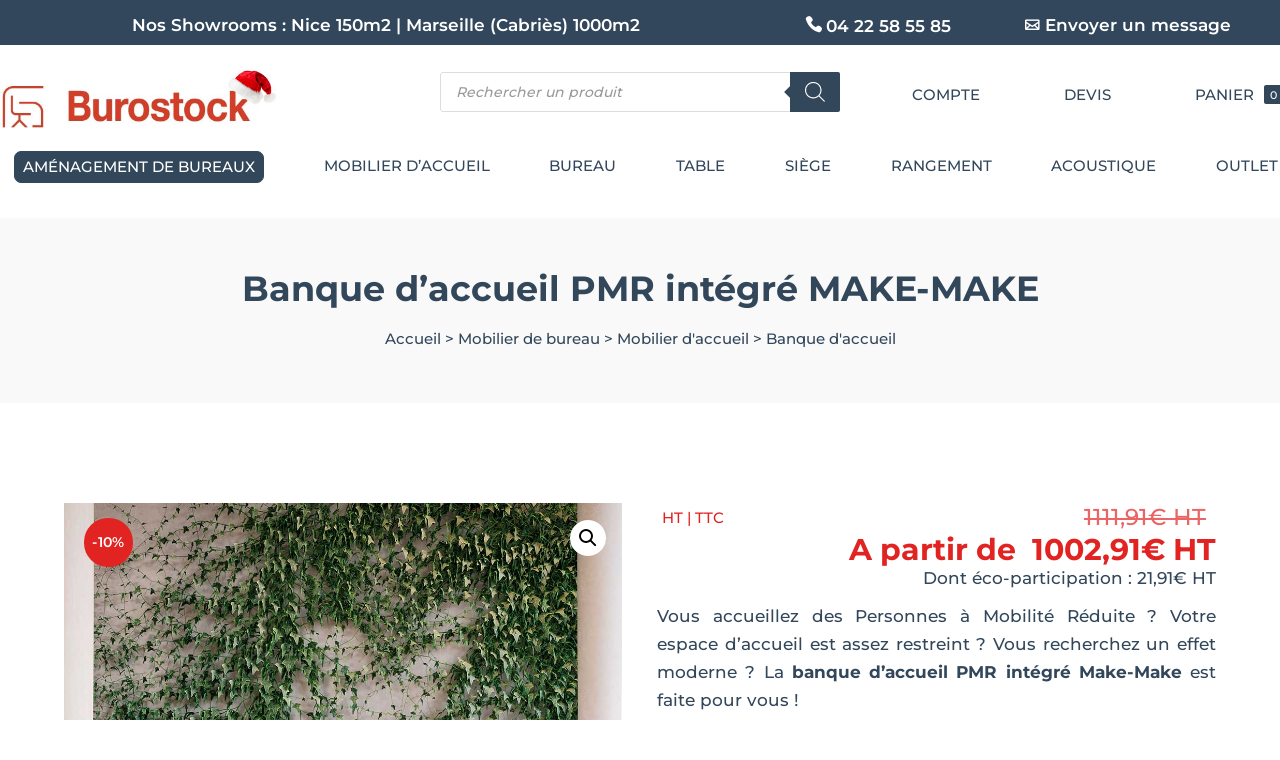

--- FILE ---
content_type: text/html; charset=UTF-8
request_url: https://www.burostock.fr/mobilier-accueil/banques-accueil/banque-accueil-pmr-integre-make-make/
body_size: 46165
content:
<!DOCTYPE html>
<html lang="fr-FR">
<head><meta charset="UTF-8" /><script>if(navigator.userAgent.match(/MSIE|Internet Explorer/i)||navigator.userAgent.match(/Trident\/7\..*?rv:11/i)){var href=document.location.href;if(!href.match(/[?&]nowprocket/)){if(href.indexOf("?")==-1){if(href.indexOf("#")==-1){document.location.href=href+"?nowprocket=1"}else{document.location.href=href.replace("#","?nowprocket=1#")}}else{if(href.indexOf("#")==-1){document.location.href=href+"&nowprocket=1"}else{document.location.href=href.replace("#","&nowprocket=1#")}}}}</script><script>(()=>{class RocketLazyLoadScripts{constructor(){this.v="2.0.4",this.userEvents=["keydown","keyup","mousedown","mouseup","mousemove","mouseover","mouseout","touchmove","touchstart","touchend","touchcancel","wheel","click","dblclick","input"],this.attributeEvents=["onblur","onclick","oncontextmenu","ondblclick","onfocus","onmousedown","onmouseenter","onmouseleave","onmousemove","onmouseout","onmouseover","onmouseup","onmousewheel","onscroll","onsubmit"]}async t(){this.i(),this.o(),/iP(ad|hone)/.test(navigator.userAgent)&&this.h(),this.u(),this.l(this),this.m(),this.k(this),this.p(this),this._(),await Promise.all([this.R(),this.L()]),this.lastBreath=Date.now(),this.S(this),this.P(),this.D(),this.O(),this.M(),await this.C(this.delayedScripts.normal),await this.C(this.delayedScripts.defer),await this.C(this.delayedScripts.async),await this.T(),await this.F(),await this.j(),await this.A(),window.dispatchEvent(new Event("rocket-allScriptsLoaded")),this.everythingLoaded=!0,this.lastTouchEnd&&await new Promise(t=>setTimeout(t,500-Date.now()+this.lastTouchEnd)),this.I(),this.H(),this.U(),this.W()}i(){this.CSPIssue=sessionStorage.getItem("rocketCSPIssue"),document.addEventListener("securitypolicyviolation",t=>{this.CSPIssue||"script-src-elem"!==t.violatedDirective||"data"!==t.blockedURI||(this.CSPIssue=!0,sessionStorage.setItem("rocketCSPIssue",!0))},{isRocket:!0})}o(){window.addEventListener("pageshow",t=>{this.persisted=t.persisted,this.realWindowLoadedFired=!0},{isRocket:!0}),window.addEventListener("pagehide",()=>{this.onFirstUserAction=null},{isRocket:!0})}h(){let t;function e(e){t=e}window.addEventListener("touchstart",e,{isRocket:!0}),window.addEventListener("touchend",function i(o){o.changedTouches[0]&&t.changedTouches[0]&&Math.abs(o.changedTouches[0].pageX-t.changedTouches[0].pageX)<10&&Math.abs(o.changedTouches[0].pageY-t.changedTouches[0].pageY)<10&&o.timeStamp-t.timeStamp<200&&(window.removeEventListener("touchstart",e,{isRocket:!0}),window.removeEventListener("touchend",i,{isRocket:!0}),"INPUT"===o.target.tagName&&"text"===o.target.type||(o.target.dispatchEvent(new TouchEvent("touchend",{target:o.target,bubbles:!0})),o.target.dispatchEvent(new MouseEvent("mouseover",{target:o.target,bubbles:!0})),o.target.dispatchEvent(new PointerEvent("click",{target:o.target,bubbles:!0,cancelable:!0,detail:1,clientX:o.changedTouches[0].clientX,clientY:o.changedTouches[0].clientY})),event.preventDefault()))},{isRocket:!0})}q(t){this.userActionTriggered||("mousemove"!==t.type||this.firstMousemoveIgnored?"keyup"===t.type||"mouseover"===t.type||"mouseout"===t.type||(this.userActionTriggered=!0,this.onFirstUserAction&&this.onFirstUserAction()):this.firstMousemoveIgnored=!0),"click"===t.type&&t.preventDefault(),t.stopPropagation(),t.stopImmediatePropagation(),"touchstart"===this.lastEvent&&"touchend"===t.type&&(this.lastTouchEnd=Date.now()),"click"===t.type&&(this.lastTouchEnd=0),this.lastEvent=t.type,t.composedPath&&t.composedPath()[0].getRootNode()instanceof ShadowRoot&&(t.rocketTarget=t.composedPath()[0]),this.savedUserEvents.push(t)}u(){this.savedUserEvents=[],this.userEventHandler=this.q.bind(this),this.userEvents.forEach(t=>window.addEventListener(t,this.userEventHandler,{passive:!1,isRocket:!0})),document.addEventListener("visibilitychange",this.userEventHandler,{isRocket:!0})}U(){this.userEvents.forEach(t=>window.removeEventListener(t,this.userEventHandler,{passive:!1,isRocket:!0})),document.removeEventListener("visibilitychange",this.userEventHandler,{isRocket:!0}),this.savedUserEvents.forEach(t=>{(t.rocketTarget||t.target).dispatchEvent(new window[t.constructor.name](t.type,t))})}m(){const t="return false",e=Array.from(this.attributeEvents,t=>"data-rocket-"+t),i="["+this.attributeEvents.join("],[")+"]",o="[data-rocket-"+this.attributeEvents.join("],[data-rocket-")+"]",s=(e,i,o)=>{o&&o!==t&&(e.setAttribute("data-rocket-"+i,o),e["rocket"+i]=new Function("event",o),e.setAttribute(i,t))};new MutationObserver(t=>{for(const n of t)"attributes"===n.type&&(n.attributeName.startsWith("data-rocket-")||this.everythingLoaded?n.attributeName.startsWith("data-rocket-")&&this.everythingLoaded&&this.N(n.target,n.attributeName.substring(12)):s(n.target,n.attributeName,n.target.getAttribute(n.attributeName))),"childList"===n.type&&n.addedNodes.forEach(t=>{if(t.nodeType===Node.ELEMENT_NODE)if(this.everythingLoaded)for(const i of[t,...t.querySelectorAll(o)])for(const t of i.getAttributeNames())e.includes(t)&&this.N(i,t.substring(12));else for(const e of[t,...t.querySelectorAll(i)])for(const t of e.getAttributeNames())this.attributeEvents.includes(t)&&s(e,t,e.getAttribute(t))})}).observe(document,{subtree:!0,childList:!0,attributeFilter:[...this.attributeEvents,...e]})}I(){this.attributeEvents.forEach(t=>{document.querySelectorAll("[data-rocket-"+t+"]").forEach(e=>{this.N(e,t)})})}N(t,e){const i=t.getAttribute("data-rocket-"+e);i&&(t.setAttribute(e,i),t.removeAttribute("data-rocket-"+e))}k(t){Object.defineProperty(HTMLElement.prototype,"onclick",{get(){return this.rocketonclick||null},set(e){this.rocketonclick=e,this.setAttribute(t.everythingLoaded?"onclick":"data-rocket-onclick","this.rocketonclick(event)")}})}S(t){function e(e,i){let o=e[i];e[i]=null,Object.defineProperty(e,i,{get:()=>o,set(s){t.everythingLoaded?o=s:e["rocket"+i]=o=s}})}e(document,"onreadystatechange"),e(window,"onload"),e(window,"onpageshow");try{Object.defineProperty(document,"readyState",{get:()=>t.rocketReadyState,set(e){t.rocketReadyState=e},configurable:!0}),document.readyState="loading"}catch(t){console.log("WPRocket DJE readyState conflict, bypassing")}}l(t){this.originalAddEventListener=EventTarget.prototype.addEventListener,this.originalRemoveEventListener=EventTarget.prototype.removeEventListener,this.savedEventListeners=[],EventTarget.prototype.addEventListener=function(e,i,o){o&&o.isRocket||!t.B(e,this)&&!t.userEvents.includes(e)||t.B(e,this)&&!t.userActionTriggered||e.startsWith("rocket-")||t.everythingLoaded?t.originalAddEventListener.call(this,e,i,o):(t.savedEventListeners.push({target:this,remove:!1,type:e,func:i,options:o}),"mouseenter"!==e&&"mouseleave"!==e||t.originalAddEventListener.call(this,e,t.savedUserEvents.push,o))},EventTarget.prototype.removeEventListener=function(e,i,o){o&&o.isRocket||!t.B(e,this)&&!t.userEvents.includes(e)||t.B(e,this)&&!t.userActionTriggered||e.startsWith("rocket-")||t.everythingLoaded?t.originalRemoveEventListener.call(this,e,i,o):t.savedEventListeners.push({target:this,remove:!0,type:e,func:i,options:o})}}J(t,e){this.savedEventListeners=this.savedEventListeners.filter(i=>{let o=i.type,s=i.target||window;return e!==o||t!==s||(this.B(o,s)&&(i.type="rocket-"+o),this.$(i),!1)})}H(){EventTarget.prototype.addEventListener=this.originalAddEventListener,EventTarget.prototype.removeEventListener=this.originalRemoveEventListener,this.savedEventListeners.forEach(t=>this.$(t))}$(t){t.remove?this.originalRemoveEventListener.call(t.target,t.type,t.func,t.options):this.originalAddEventListener.call(t.target,t.type,t.func,t.options)}p(t){let e;function i(e){return t.everythingLoaded?e:e.split(" ").map(t=>"load"===t||t.startsWith("load.")?"rocket-jquery-load":t).join(" ")}function o(o){function s(e){const s=o.fn[e];o.fn[e]=o.fn.init.prototype[e]=function(){return this[0]===window&&t.userActionTriggered&&("string"==typeof arguments[0]||arguments[0]instanceof String?arguments[0]=i(arguments[0]):"object"==typeof arguments[0]&&Object.keys(arguments[0]).forEach(t=>{const e=arguments[0][t];delete arguments[0][t],arguments[0][i(t)]=e})),s.apply(this,arguments),this}}if(o&&o.fn&&!t.allJQueries.includes(o)){const e={DOMContentLoaded:[],"rocket-DOMContentLoaded":[]};for(const t in e)document.addEventListener(t,()=>{e[t].forEach(t=>t())},{isRocket:!0});o.fn.ready=o.fn.init.prototype.ready=function(i){function s(){parseInt(o.fn.jquery)>2?setTimeout(()=>i.bind(document)(o)):i.bind(document)(o)}return"function"==typeof i&&(t.realDomReadyFired?!t.userActionTriggered||t.fauxDomReadyFired?s():e["rocket-DOMContentLoaded"].push(s):e.DOMContentLoaded.push(s)),o([])},s("on"),s("one"),s("off"),t.allJQueries.push(o)}e=o}t.allJQueries=[],o(window.jQuery),Object.defineProperty(window,"jQuery",{get:()=>e,set(t){o(t)}})}P(){const t=new Map;document.write=document.writeln=function(e){const i=document.currentScript,o=document.createRange(),s=i.parentElement;let n=t.get(i);void 0===n&&(n=i.nextSibling,t.set(i,n));const c=document.createDocumentFragment();o.setStart(c,0),c.appendChild(o.createContextualFragment(e)),s.insertBefore(c,n)}}async R(){return new Promise(t=>{this.userActionTriggered?t():this.onFirstUserAction=t})}async L(){return new Promise(t=>{document.addEventListener("DOMContentLoaded",()=>{this.realDomReadyFired=!0,t()},{isRocket:!0})})}async j(){return this.realWindowLoadedFired?Promise.resolve():new Promise(t=>{window.addEventListener("load",t,{isRocket:!0})})}M(){this.pendingScripts=[];this.scriptsMutationObserver=new MutationObserver(t=>{for(const e of t)e.addedNodes.forEach(t=>{"SCRIPT"!==t.tagName||t.noModule||t.isWPRocket||this.pendingScripts.push({script:t,promise:new Promise(e=>{const i=()=>{const i=this.pendingScripts.findIndex(e=>e.script===t);i>=0&&this.pendingScripts.splice(i,1),e()};t.addEventListener("load",i,{isRocket:!0}),t.addEventListener("error",i,{isRocket:!0}),setTimeout(i,1e3)})})})}),this.scriptsMutationObserver.observe(document,{childList:!0,subtree:!0})}async F(){await this.X(),this.pendingScripts.length?(await this.pendingScripts[0].promise,await this.F()):this.scriptsMutationObserver.disconnect()}D(){this.delayedScripts={normal:[],async:[],defer:[]},document.querySelectorAll("script[type$=rocketlazyloadscript]").forEach(t=>{t.hasAttribute("data-rocket-src")?t.hasAttribute("async")&&!1!==t.async?this.delayedScripts.async.push(t):t.hasAttribute("defer")&&!1!==t.defer||"module"===t.getAttribute("data-rocket-type")?this.delayedScripts.defer.push(t):this.delayedScripts.normal.push(t):this.delayedScripts.normal.push(t)})}async _(){await this.L();let t=[];document.querySelectorAll("script[type$=rocketlazyloadscript][data-rocket-src]").forEach(e=>{let i=e.getAttribute("data-rocket-src");if(i&&!i.startsWith("data:")){i.startsWith("//")&&(i=location.protocol+i);try{const o=new URL(i).origin;o!==location.origin&&t.push({src:o,crossOrigin:e.crossOrigin||"module"===e.getAttribute("data-rocket-type")})}catch(t){}}}),t=[...new Map(t.map(t=>[JSON.stringify(t),t])).values()],this.Y(t,"preconnect")}async G(t){if(await this.K(),!0!==t.noModule||!("noModule"in HTMLScriptElement.prototype))return new Promise(e=>{let i;function o(){(i||t).setAttribute("data-rocket-status","executed"),e()}try{if(navigator.userAgent.includes("Firefox/")||""===navigator.vendor||this.CSPIssue)i=document.createElement("script"),[...t.attributes].forEach(t=>{let e=t.nodeName;"type"!==e&&("data-rocket-type"===e&&(e="type"),"data-rocket-src"===e&&(e="src"),i.setAttribute(e,t.nodeValue))}),t.text&&(i.text=t.text),t.nonce&&(i.nonce=t.nonce),i.hasAttribute("src")?(i.addEventListener("load",o,{isRocket:!0}),i.addEventListener("error",()=>{i.setAttribute("data-rocket-status","failed-network"),e()},{isRocket:!0}),setTimeout(()=>{i.isConnected||e()},1)):(i.text=t.text,o()),i.isWPRocket=!0,t.parentNode.replaceChild(i,t);else{const i=t.getAttribute("data-rocket-type"),s=t.getAttribute("data-rocket-src");i?(t.type=i,t.removeAttribute("data-rocket-type")):t.removeAttribute("type"),t.addEventListener("load",o,{isRocket:!0}),t.addEventListener("error",i=>{this.CSPIssue&&i.target.src.startsWith("data:")?(console.log("WPRocket: CSP fallback activated"),t.removeAttribute("src"),this.G(t).then(e)):(t.setAttribute("data-rocket-status","failed-network"),e())},{isRocket:!0}),s?(t.fetchPriority="high",t.removeAttribute("data-rocket-src"),t.src=s):t.src="data:text/javascript;base64,"+window.btoa(unescape(encodeURIComponent(t.text)))}}catch(i){t.setAttribute("data-rocket-status","failed-transform"),e()}});t.setAttribute("data-rocket-status","skipped")}async C(t){const e=t.shift();return e?(e.isConnected&&await this.G(e),this.C(t)):Promise.resolve()}O(){this.Y([...this.delayedScripts.normal,...this.delayedScripts.defer,...this.delayedScripts.async],"preload")}Y(t,e){this.trash=this.trash||[];let i=!0;var o=document.createDocumentFragment();t.forEach(t=>{const s=t.getAttribute&&t.getAttribute("data-rocket-src")||t.src;if(s&&!s.startsWith("data:")){const n=document.createElement("link");n.href=s,n.rel=e,"preconnect"!==e&&(n.as="script",n.fetchPriority=i?"high":"low"),t.getAttribute&&"module"===t.getAttribute("data-rocket-type")&&(n.crossOrigin=!0),t.crossOrigin&&(n.crossOrigin=t.crossOrigin),t.integrity&&(n.integrity=t.integrity),t.nonce&&(n.nonce=t.nonce),o.appendChild(n),this.trash.push(n),i=!1}}),document.head.appendChild(o)}W(){this.trash.forEach(t=>t.remove())}async T(){try{document.readyState="interactive"}catch(t){}this.fauxDomReadyFired=!0;try{await this.K(),this.J(document,"readystatechange"),document.dispatchEvent(new Event("rocket-readystatechange")),await this.K(),document.rocketonreadystatechange&&document.rocketonreadystatechange(),await this.K(),this.J(document,"DOMContentLoaded"),document.dispatchEvent(new Event("rocket-DOMContentLoaded")),await this.K(),this.J(window,"DOMContentLoaded"),window.dispatchEvent(new Event("rocket-DOMContentLoaded"))}catch(t){console.error(t)}}async A(){try{document.readyState="complete"}catch(t){}try{await this.K(),this.J(document,"readystatechange"),document.dispatchEvent(new Event("rocket-readystatechange")),await this.K(),document.rocketonreadystatechange&&document.rocketonreadystatechange(),await this.K(),this.J(window,"load"),window.dispatchEvent(new Event("rocket-load")),await this.K(),window.rocketonload&&window.rocketonload(),await this.K(),this.allJQueries.forEach(t=>t(window).trigger("rocket-jquery-load")),await this.K(),this.J(window,"pageshow");const t=new Event("rocket-pageshow");t.persisted=this.persisted,window.dispatchEvent(t),await this.K(),window.rocketonpageshow&&window.rocketonpageshow({persisted:this.persisted})}catch(t){console.error(t)}}async K(){Date.now()-this.lastBreath>45&&(await this.X(),this.lastBreath=Date.now())}async X(){return document.hidden?new Promise(t=>setTimeout(t)):new Promise(t=>requestAnimationFrame(t))}B(t,e){return e===document&&"readystatechange"===t||(e===document&&"DOMContentLoaded"===t||(e===window&&"DOMContentLoaded"===t||(e===window&&"load"===t||e===window&&"pageshow"===t)))}static run(){(new RocketLazyLoadScripts).t()}}RocketLazyLoadScripts.run()})();</script>
	
<meta http-equiv="X-UA-Compatible" content="IE=edge">
	<link rel="pingback" href="" />

	<script type="rocketlazyloadscript" data-rocket-type="text/javascript">
		document.documentElement.className = 'js';
	</script>
	
	
    <link rel="preconnect" href="https://pagead2.googlesyndication.com" crossorigin>
    <link rel="preconnect" href="https://www.googletagmanager.com" crossorigin>
    <meta name='robots' content='index, follow, max-image-preview:large, max-snippet:-1, max-video-preview:-1' />

    <link rel="dns-prefetch" href="//cdn-cookieyes.com">
    <link rel="dns-prefetch" href="//directory.cookieyes.com">
    <link rel="dns-prefetch" href="//log.cookieyes.com">
    <link rel="preconnect" href="https://cdn-cookieyes.com" crossorigin>
    
	<!-- This site is optimized with the Yoast SEO plugin v26.5 - https://yoast.com/wordpress/plugins/seo/ -->
	<title>Banque d&#039;accueil PMR intégré MAKE-MAKE - Burostock</title>
<link data-rocket-prefetch href="https://cdn-cookieyes.com" rel="dns-prefetch">
<link crossorigin data-rocket-preload as="font" href="https://www.burostock.fr/wp-content/themes/diviecommerce/font/Montserrat-Light.woff2" rel="preload">
<link crossorigin data-rocket-preload as="font" href="https://www.burostock.fr/wp-content/themes/Divi/core/admin/fonts/modules/all/modules.woff" rel="preload"><link rel="preload" data-rocket-preload as="image" href="https://www.burostock.fr/wp-content/uploads/2022/10/banque-accueil-make-make-chene-nebraska-blanc-burostock-01.jpg" fetchpriority="high">
	<meta name="description" content="Faites le choix de la fabrication française avec la banque d&#039;accueil PMR intégré MAKE-MAKE. Bicolore ou unie, plusieurs choix de coloris. Garantie 10 ans." />
	<link rel="canonical" href="https://www.burostock.fr/mobilier-accueil/banques-accueil/banque-accueil-pmr-integre-make-make/" />
	<meta property="og:locale" content="fr_FR" />
	<meta property="og:type" content="product" />
	<meta property="og:title" content="Banque d&#039;accueil PMR intégré MAKE-MAKE - Burostock" />
	<meta property="og:description" content="Faites le choix de la fabrication française avec la banque d&#039;accueil PMR intégré MAKE-MAKE. Bicolore ou unie, plusieurs choix de coloris. Garantie 10 ans." />
	<meta property="og:url" content="https://www.burostock.fr/mobilier-accueil/banques-accueil/banque-accueil-pmr-integre-make-make/" />
	<meta property="og:site_name" content="Burostock" />
	<meta property="article:modified_time" content="2025-07-29T10:00:25+00:00" />
	<meta property="og:image" content="https://www.burostock.fr/wp-content/uploads/2022/10/banque-accueil-make-make-chene-nebraska-blanc-burostock-01.jpg" />
	<meta property="og:image:width" content="1080" />
	<meta property="og:image:height" content="1080" />
	<meta property="og:image:type" content="image/jpeg" /><meta property="og:image" content="https://www.burostock.fr/wp-content/uploads/2022/01/Fifty-Fifty-Banque-Accueil-PMR-Bois-Design_10.jpg" />
	<meta property="og:image:width" content="1080" />
	<meta property="og:image:height" content="1080" />
	<meta property="og:image:type" content="image/jpeg" /><meta property="og:image" content="https://www.burostock.fr/wp-content/uploads/2022/01/Fifty-Fifty-Banque-Accueil-PMR-Bois-Design_02.jpg" />
	<meta property="og:image:width" content="1080" />
	<meta property="og:image:height" content="1080" />
	<meta property="og:image:type" content="image/jpeg" /><meta property="og:image" content="https://www.burostock.fr/wp-content/uploads/2022/01/Fifty-Fifty-Banque-Accueil-PMR-Bois-Design_09.jpg" />
	<meta property="og:image:width" content="1080" />
	<meta property="og:image:height" content="1080" />
	<meta property="og:image:type" content="image/jpeg" /><meta property="og:image" content="https://www.burostock.fr/wp-content/uploads/2022/01/Fifty-Fifty-Banque-Accueil-PMR-Bois-Design_06.jpg" />
	<meta property="og:image:width" content="1080" />
	<meta property="og:image:height" content="1080" />
	<meta property="og:image:type" content="image/jpeg" /><meta property="og:image" content="https://www.burostock.fr/wp-content/uploads/2022/01/Fifty-Fifty-Banque-Accueil-PMR-Bois-Design_04.jpg" />
	<meta property="og:image:width" content="1080" />
	<meta property="og:image:height" content="1080" />
	<meta property="og:image:type" content="image/jpeg" /><meta property="og:image" content="https://www.burostock.fr/wp-content/uploads/2022/01/Fifty-Fifty-Banque-Accueil-PMR-Bois-Design_03.jpg" />
	<meta property="og:image:width" content="1080" />
	<meta property="og:image:height" content="1080" />
	<meta property="og:image:type" content="image/jpeg" /><meta property="og:image" content="https://www.burostock.fr/wp-content/uploads/2022/01/Fifty-Fifty-Banque-Accueil-PMR-Bois-Design_01.jpg" />
	<meta property="og:image:width" content="1080" />
	<meta property="og:image:height" content="1080" />
	<meta property="og:image:type" content="image/jpeg" />
	<meta name="twitter:card" content="summary_large_image" />
	<meta name="twitter:site" content="@burostock" />
	<script type="application/ld+json" class="yoast-schema-graph">{"@context":"https://schema.org","@graph":[{"@type":["WebPage","ItemPage"],"@id":"https://www.burostock.fr/mobilier-accueil/banques-accueil/banque-accueil-pmr-integre-make-make/","url":"https://www.burostock.fr/mobilier-accueil/banques-accueil/banque-accueil-pmr-integre-make-make/","name":"Banque d'accueil PMR intégré MAKE-MAKE - Burostock","isPartOf":{"@id":"https://www.burostock.fr/#website"},"primaryImageOfPage":{"@id":"https://www.burostock.fr/mobilier-accueil/banques-accueil/banque-accueil-pmr-integre-make-make/#primaryimage"},"image":{"@id":"https://www.burostock.fr/mobilier-accueil/banques-accueil/banque-accueil-pmr-integre-make-make/#primaryimage"},"thumbnailUrl":"https://www.burostock.fr/wp-content/uploads/2022/10/banque-accueil-make-make-chene-nebraska-blanc-burostock-01.jpg","description":"Faites le choix de la fabrication française avec la banque d'accueil PMR intégré MAKE-MAKE. Bicolore ou unie, plusieurs choix de coloris. Garantie 10 ans.","breadcrumb":{"@id":"https://www.burostock.fr/mobilier-accueil/banques-accueil/banque-accueil-pmr-integre-make-make/#breadcrumb"},"inLanguage":"fr-FR","potentialAction":{"@type":"BuyAction","target":"https://www.burostock.fr/mobilier-accueil/banques-accueil/banque-accueil-pmr-integre-make-make/"}},{"@type":"ImageObject","inLanguage":"fr-FR","@id":"https://www.burostock.fr/mobilier-accueil/banques-accueil/banque-accueil-pmr-integre-make-make/#primaryimage","url":"https://www.burostock.fr/wp-content/uploads/2022/10/banque-accueil-make-make-chene-nebraska-blanc-burostock-01.jpg","contentUrl":"https://www.burostock.fr/wp-content/uploads/2022/10/banque-accueil-make-make-chene-nebraska-blanc-burostock-01.jpg","width":1080,"height":1080,"caption":"Banque d'accueil Make Make blanche finition chêne nebraska"},{"@type":"BreadcrumbList","@id":"https://www.burostock.fr/mobilier-accueil/banques-accueil/banque-accueil-pmr-integre-make-make/#breadcrumb","itemListElement":[{"@type":"ListItem","position":1,"name":"Accueil","item":"https://www.burostock.fr/"},{"@type":"ListItem","position":2,"name":"Mobilier de bureau","item":"https://www.burostock.fr/mobilier-bureau/"},{"@type":"ListItem","position":3,"name":"Mobilier d'accueil","item":"https://www.burostock.fr/mobilier-accueil/"},{"@type":"ListItem","position":4,"name":"Banque d'accueil","item":"https://www.burostock.fr/mobilier-accueil/banques-accueil/"},{"@type":"ListItem","position":5,"name":"Banque d&#8217;accueil PMR intégré MAKE-MAKE"}]},{"@type":"WebSite","@id":"https://www.burostock.fr/#website","url":"https://www.burostock.fr/","name":"Burostock.fr","description":"Mobilier de bureau et aménagement de bureau","publisher":{"@id":"https://www.burostock.fr/#organization"},"potentialAction":[{"@type":"SearchAction","target":{"@type":"EntryPoint","urlTemplate":"https://www.burostock.fr/?s={search_term_string}"},"query-input":{"@type":"PropertyValueSpecification","valueRequired":true,"valueName":"search_term_string"}}],"inLanguage":"fr-FR"},{"@type":"Organization","@id":"https://www.burostock.fr/#organization","name":"BuroStock","url":"https://www.burostock.fr/","logo":{"@type":"ImageObject","inLanguage":"fr-FR","@id":"https://www.burostock.fr/#/schema/logo/image/","url":"https://www.burostock.fr/wp-content/uploads/2024/05/burostock-24d.jpg","contentUrl":"https://www.burostock.fr/wp-content/uploads/2024/05/burostock-24d.jpg","width":512,"height":512,"caption":"BuroStock"},"image":{"@id":"https://www.burostock.fr/#/schema/logo/image/"},"sameAs":["https://www.facebook.com/GroupeBurostock/","https://x.com/burostock","https://www.instagram.com/burostock0613/","https://www.linkedin.com/company/groupe-burostock/"]}]}</script>
	<meta property="product:price:amount" content="1002.91" />
	<meta property="product:price:currency" content="EUR" />
	<meta property="og:availability" content="backorder" />
	<meta property="product:availability" content="available for order" />
	<meta property="product:retailer_item_id" content="BNDU76NS" />
	<meta property="product:condition" content="new" />
	<!-- / Yoast SEO plugin. -->


<style id='wp-block-library-theme-inline-css' type='text/css'>
.wp-block-audio :where(figcaption){color:#555;font-size:13px;text-align:center}.is-dark-theme .wp-block-audio :where(figcaption){color:#ffffffa6}.wp-block-audio{margin:0 0 1em}.wp-block-code{border:1px solid #ccc;border-radius:4px;font-family:Menlo,Consolas,monaco,monospace;padding:.8em 1em}.wp-block-embed :where(figcaption){color:#555;font-size:13px;text-align:center}.is-dark-theme .wp-block-embed :where(figcaption){color:#ffffffa6}.wp-block-embed{margin:0 0 1em}.blocks-gallery-caption{color:#555;font-size:13px;text-align:center}.is-dark-theme .blocks-gallery-caption{color:#ffffffa6}:root :where(.wp-block-image figcaption){color:#555;font-size:13px;text-align:center}.is-dark-theme :root :where(.wp-block-image figcaption){color:#ffffffa6}.wp-block-image{margin:0 0 1em}.wp-block-pullquote{border-bottom:4px solid;border-top:4px solid;color:currentColor;margin-bottom:1.75em}.wp-block-pullquote cite,.wp-block-pullquote footer,.wp-block-pullquote__citation{color:currentColor;font-size:.8125em;font-style:normal;text-transform:uppercase}.wp-block-quote{border-left:.25em solid;margin:0 0 1.75em;padding-left:1em}.wp-block-quote cite,.wp-block-quote footer{color:currentColor;font-size:.8125em;font-style:normal;position:relative}.wp-block-quote:where(.has-text-align-right){border-left:none;border-right:.25em solid;padding-left:0;padding-right:1em}.wp-block-quote:where(.has-text-align-center){border:none;padding-left:0}.wp-block-quote.is-large,.wp-block-quote.is-style-large,.wp-block-quote:where(.is-style-plain){border:none}.wp-block-search .wp-block-search__label{font-weight:700}.wp-block-search__button{border:1px solid #ccc;padding:.375em .625em}:where(.wp-block-group.has-background){padding:1.25em 2.375em}.wp-block-separator.has-css-opacity{opacity:.4}.wp-block-separator{border:none;border-bottom:2px solid;margin-left:auto;margin-right:auto}.wp-block-separator.has-alpha-channel-opacity{opacity:1}.wp-block-separator:not(.is-style-wide):not(.is-style-dots){width:100px}.wp-block-separator.has-background:not(.is-style-dots){border-bottom:none;height:1px}.wp-block-separator.has-background:not(.is-style-wide):not(.is-style-dots){height:2px}.wp-block-table{margin:0 0 1em}.wp-block-table td,.wp-block-table th{word-break:normal}.wp-block-table :where(figcaption){color:#555;font-size:13px;text-align:center}.is-dark-theme .wp-block-table :where(figcaption){color:#ffffffa6}.wp-block-video :where(figcaption){color:#555;font-size:13px;text-align:center}.is-dark-theme .wp-block-video :where(figcaption){color:#ffffffa6}.wp-block-video{margin:0 0 1em}:root :where(.wp-block-template-part.has-background){margin-bottom:0;margin-top:0;padding:1.25em 2.375em}
</style>
<style id='global-styles-inline-css' type='text/css'>
:root{--wp--preset--aspect-ratio--square: 1;--wp--preset--aspect-ratio--4-3: 4/3;--wp--preset--aspect-ratio--3-4: 3/4;--wp--preset--aspect-ratio--3-2: 3/2;--wp--preset--aspect-ratio--2-3: 2/3;--wp--preset--aspect-ratio--16-9: 16/9;--wp--preset--aspect-ratio--9-16: 9/16;--wp--preset--color--black: #000000;--wp--preset--color--cyan-bluish-gray: #abb8c3;--wp--preset--color--white: #ffffff;--wp--preset--color--pale-pink: #f78da7;--wp--preset--color--vivid-red: #cf2e2e;--wp--preset--color--luminous-vivid-orange: #ff6900;--wp--preset--color--luminous-vivid-amber: #fcb900;--wp--preset--color--light-green-cyan: #7bdcb5;--wp--preset--color--vivid-green-cyan: #00d084;--wp--preset--color--pale-cyan-blue: #8ed1fc;--wp--preset--color--vivid-cyan-blue: #0693e3;--wp--preset--color--vivid-purple: #9b51e0;--wp--preset--gradient--vivid-cyan-blue-to-vivid-purple: linear-gradient(135deg,rgba(6,147,227,1) 0%,rgb(155,81,224) 100%);--wp--preset--gradient--light-green-cyan-to-vivid-green-cyan: linear-gradient(135deg,rgb(122,220,180) 0%,rgb(0,208,130) 100%);--wp--preset--gradient--luminous-vivid-amber-to-luminous-vivid-orange: linear-gradient(135deg,rgba(252,185,0,1) 0%,rgba(255,105,0,1) 100%);--wp--preset--gradient--luminous-vivid-orange-to-vivid-red: linear-gradient(135deg,rgba(255,105,0,1) 0%,rgb(207,46,46) 100%);--wp--preset--gradient--very-light-gray-to-cyan-bluish-gray: linear-gradient(135deg,rgb(238,238,238) 0%,rgb(169,184,195) 100%);--wp--preset--gradient--cool-to-warm-spectrum: linear-gradient(135deg,rgb(74,234,220) 0%,rgb(151,120,209) 20%,rgb(207,42,186) 40%,rgb(238,44,130) 60%,rgb(251,105,98) 80%,rgb(254,248,76) 100%);--wp--preset--gradient--blush-light-purple: linear-gradient(135deg,rgb(255,206,236) 0%,rgb(152,150,240) 100%);--wp--preset--gradient--blush-bordeaux: linear-gradient(135deg,rgb(254,205,165) 0%,rgb(254,45,45) 50%,rgb(107,0,62) 100%);--wp--preset--gradient--luminous-dusk: linear-gradient(135deg,rgb(255,203,112) 0%,rgb(199,81,192) 50%,rgb(65,88,208) 100%);--wp--preset--gradient--pale-ocean: linear-gradient(135deg,rgb(255,245,203) 0%,rgb(182,227,212) 50%,rgb(51,167,181) 100%);--wp--preset--gradient--electric-grass: linear-gradient(135deg,rgb(202,248,128) 0%,rgb(113,206,126) 100%);--wp--preset--gradient--midnight: linear-gradient(135deg,rgb(2,3,129) 0%,rgb(40,116,252) 100%);--wp--preset--font-size--small: 13px;--wp--preset--font-size--medium: 20px;--wp--preset--font-size--large: 36px;--wp--preset--font-size--x-large: 42px;--wp--preset--spacing--20: 0.44rem;--wp--preset--spacing--30: 0.67rem;--wp--preset--spacing--40: 1rem;--wp--preset--spacing--50: 1.5rem;--wp--preset--spacing--60: 2.25rem;--wp--preset--spacing--70: 3.38rem;--wp--preset--spacing--80: 5.06rem;--wp--preset--shadow--natural: 6px 6px 9px rgba(0, 0, 0, 0.2);--wp--preset--shadow--deep: 12px 12px 50px rgba(0, 0, 0, 0.4);--wp--preset--shadow--sharp: 6px 6px 0px rgba(0, 0, 0, 0.2);--wp--preset--shadow--outlined: 6px 6px 0px -3px rgba(255, 255, 255, 1), 6px 6px rgba(0, 0, 0, 1);--wp--preset--shadow--crisp: 6px 6px 0px rgba(0, 0, 0, 1);}:root { --wp--style--global--content-size: 823px;--wp--style--global--wide-size: 1080px; }:where(body) { margin: 0; }.wp-site-blocks > .alignleft { float: left; margin-right: 2em; }.wp-site-blocks > .alignright { float: right; margin-left: 2em; }.wp-site-blocks > .aligncenter { justify-content: center; margin-left: auto; margin-right: auto; }:where(.is-layout-flex){gap: 0.5em;}:where(.is-layout-grid){gap: 0.5em;}.is-layout-flow > .alignleft{float: left;margin-inline-start: 0;margin-inline-end: 2em;}.is-layout-flow > .alignright{float: right;margin-inline-start: 2em;margin-inline-end: 0;}.is-layout-flow > .aligncenter{margin-left: auto !important;margin-right: auto !important;}.is-layout-constrained > .alignleft{float: left;margin-inline-start: 0;margin-inline-end: 2em;}.is-layout-constrained > .alignright{float: right;margin-inline-start: 2em;margin-inline-end: 0;}.is-layout-constrained > .aligncenter{margin-left: auto !important;margin-right: auto !important;}.is-layout-constrained > :where(:not(.alignleft):not(.alignright):not(.alignfull)){max-width: var(--wp--style--global--content-size);margin-left: auto !important;margin-right: auto !important;}.is-layout-constrained > .alignwide{max-width: var(--wp--style--global--wide-size);}body .is-layout-flex{display: flex;}.is-layout-flex{flex-wrap: wrap;align-items: center;}.is-layout-flex > :is(*, div){margin: 0;}body .is-layout-grid{display: grid;}.is-layout-grid > :is(*, div){margin: 0;}body{padding-top: 0px;padding-right: 0px;padding-bottom: 0px;padding-left: 0px;}:root :where(.wp-element-button, .wp-block-button__link){background-color: #32373c;border-width: 0;color: #fff;font-family: inherit;font-size: inherit;line-height: inherit;padding: calc(0.667em + 2px) calc(1.333em + 2px);text-decoration: none;}.has-black-color{color: var(--wp--preset--color--black) !important;}.has-cyan-bluish-gray-color{color: var(--wp--preset--color--cyan-bluish-gray) !important;}.has-white-color{color: var(--wp--preset--color--white) !important;}.has-pale-pink-color{color: var(--wp--preset--color--pale-pink) !important;}.has-vivid-red-color{color: var(--wp--preset--color--vivid-red) !important;}.has-luminous-vivid-orange-color{color: var(--wp--preset--color--luminous-vivid-orange) !important;}.has-luminous-vivid-amber-color{color: var(--wp--preset--color--luminous-vivid-amber) !important;}.has-light-green-cyan-color{color: var(--wp--preset--color--light-green-cyan) !important;}.has-vivid-green-cyan-color{color: var(--wp--preset--color--vivid-green-cyan) !important;}.has-pale-cyan-blue-color{color: var(--wp--preset--color--pale-cyan-blue) !important;}.has-vivid-cyan-blue-color{color: var(--wp--preset--color--vivid-cyan-blue) !important;}.has-vivid-purple-color{color: var(--wp--preset--color--vivid-purple) !important;}.has-black-background-color{background-color: var(--wp--preset--color--black) !important;}.has-cyan-bluish-gray-background-color{background-color: var(--wp--preset--color--cyan-bluish-gray) !important;}.has-white-background-color{background-color: var(--wp--preset--color--white) !important;}.has-pale-pink-background-color{background-color: var(--wp--preset--color--pale-pink) !important;}.has-vivid-red-background-color{background-color: var(--wp--preset--color--vivid-red) !important;}.has-luminous-vivid-orange-background-color{background-color: var(--wp--preset--color--luminous-vivid-orange) !important;}.has-luminous-vivid-amber-background-color{background-color: var(--wp--preset--color--luminous-vivid-amber) !important;}.has-light-green-cyan-background-color{background-color: var(--wp--preset--color--light-green-cyan) !important;}.has-vivid-green-cyan-background-color{background-color: var(--wp--preset--color--vivid-green-cyan) !important;}.has-pale-cyan-blue-background-color{background-color: var(--wp--preset--color--pale-cyan-blue) !important;}.has-vivid-cyan-blue-background-color{background-color: var(--wp--preset--color--vivid-cyan-blue) !important;}.has-vivid-purple-background-color{background-color: var(--wp--preset--color--vivid-purple) !important;}.has-black-border-color{border-color: var(--wp--preset--color--black) !important;}.has-cyan-bluish-gray-border-color{border-color: var(--wp--preset--color--cyan-bluish-gray) !important;}.has-white-border-color{border-color: var(--wp--preset--color--white) !important;}.has-pale-pink-border-color{border-color: var(--wp--preset--color--pale-pink) !important;}.has-vivid-red-border-color{border-color: var(--wp--preset--color--vivid-red) !important;}.has-luminous-vivid-orange-border-color{border-color: var(--wp--preset--color--luminous-vivid-orange) !important;}.has-luminous-vivid-amber-border-color{border-color: var(--wp--preset--color--luminous-vivid-amber) !important;}.has-light-green-cyan-border-color{border-color: var(--wp--preset--color--light-green-cyan) !important;}.has-vivid-green-cyan-border-color{border-color: var(--wp--preset--color--vivid-green-cyan) !important;}.has-pale-cyan-blue-border-color{border-color: var(--wp--preset--color--pale-cyan-blue) !important;}.has-vivid-cyan-blue-border-color{border-color: var(--wp--preset--color--vivid-cyan-blue) !important;}.has-vivid-purple-border-color{border-color: var(--wp--preset--color--vivid-purple) !important;}.has-vivid-cyan-blue-to-vivid-purple-gradient-background{background: var(--wp--preset--gradient--vivid-cyan-blue-to-vivid-purple) !important;}.has-light-green-cyan-to-vivid-green-cyan-gradient-background{background: var(--wp--preset--gradient--light-green-cyan-to-vivid-green-cyan) !important;}.has-luminous-vivid-amber-to-luminous-vivid-orange-gradient-background{background: var(--wp--preset--gradient--luminous-vivid-amber-to-luminous-vivid-orange) !important;}.has-luminous-vivid-orange-to-vivid-red-gradient-background{background: var(--wp--preset--gradient--luminous-vivid-orange-to-vivid-red) !important;}.has-very-light-gray-to-cyan-bluish-gray-gradient-background{background: var(--wp--preset--gradient--very-light-gray-to-cyan-bluish-gray) !important;}.has-cool-to-warm-spectrum-gradient-background{background: var(--wp--preset--gradient--cool-to-warm-spectrum) !important;}.has-blush-light-purple-gradient-background{background: var(--wp--preset--gradient--blush-light-purple) !important;}.has-blush-bordeaux-gradient-background{background: var(--wp--preset--gradient--blush-bordeaux) !important;}.has-luminous-dusk-gradient-background{background: var(--wp--preset--gradient--luminous-dusk) !important;}.has-pale-ocean-gradient-background{background: var(--wp--preset--gradient--pale-ocean) !important;}.has-electric-grass-gradient-background{background: var(--wp--preset--gradient--electric-grass) !important;}.has-midnight-gradient-background{background: var(--wp--preset--gradient--midnight) !important;}.has-small-font-size{font-size: var(--wp--preset--font-size--small) !important;}.has-medium-font-size{font-size: var(--wp--preset--font-size--medium) !important;}.has-large-font-size{font-size: var(--wp--preset--font-size--large) !important;}.has-x-large-font-size{font-size: var(--wp--preset--font-size--x-large) !important;}
:where(.wp-block-post-template.is-layout-flex){gap: 1.25em;}:where(.wp-block-post-template.is-layout-grid){gap: 1.25em;}
:where(.wp-block-columns.is-layout-flex){gap: 2em;}:where(.wp-block-columns.is-layout-grid){gap: 2em;}
:root :where(.wp-block-pullquote){font-size: 1.5em;line-height: 1.6;}
</style>
<link data-minify="1" rel='stylesheet' id='woocommerce-group-attributes-public-css' href='https://www.burostock.fr/wp-content/cache/min/1/wp-content/plugins/woocommerce-group-attributes/public/css/woocommerce-group-attributes-public.css?ver=1765316434' type='text/css' media='all' />
<link data-minify="1" rel='stylesheet' id='woocommerce-group-attributes-custom-css' href='https://www.burostock.fr/wp-content/cache/min/1/wp-content/plugins/woocommerce-group-attributes/public/css/woocommerce-group-attributes-custom.css?ver=1765316434' type='text/css' media='all' />
<link rel='stylesheet' id='photoswipe-css' href='https://www.burostock.fr/wp-content/plugins/woocommerce/assets/css/photoswipe/photoswipe.min.css?ver=418228' type='text/css' media='all' />
<link rel='stylesheet' id='photoswipe-default-skin-css' href='https://www.burostock.fr/wp-content/plugins/woocommerce/assets/css/photoswipe/default-skin/default-skin.min.css?ver=418228' type='text/css' media='all' />
<link data-minify="1" rel='stylesheet' id='woocommerce-layout-css' href='https://www.burostock.fr/wp-content/cache/min/1/wp-content/plugins/woocommerce/assets/css/woocommerce-layout.css?ver=1765316214' type='text/css' media='all' />
<link data-minify="1" rel='stylesheet' id='woocommerce-general-css' href='https://www.burostock.fr/wp-content/cache/min/1/wp-content/plugins/woocommerce/assets/css/woocommerce.css?ver=1765316214' type='text/css' media='all' />
<style id='woocommerce-inline-inline-css' type='text/css'>
.woocommerce form .form-row .required { visibility: visible; }
</style>
<link rel='stylesheet' id='ywctm-frontend-css' href='https://www.burostock.fr/wp-content/plugins/yith-woocommerce-catalog-mode-premium/assets/css/frontend.min.css?ver=2.50.0' type='text/css' media='all' />
<style id='ywctm-frontend-inline-css' type='text/css'>
form.cart button.single_add_to_cart_button, .ppc-button-wrapper, .wc-ppcp-paylater-msg__container{display: none !important}
</style>
<link rel='stylesheet' id='ywctm-button-label-css' href='https://www.burostock.fr/wp-content/plugins/yith-woocommerce-catalog-mode-premium/assets/css/button-label.min.css?ver=2.50.0' type='text/css' media='all' />
<style id='ywctm-button-label-inline-css' type='text/css'>
.ywctm-button-27223 .ywctm-custom-button {color:#4b4b4b;background-color:#f9f5f2;border-style:solid;border-color:#247390;border-radius:0 0 0 0;border-width:1px 1px 1px 1px;margin:0px 0px 0px 0px;padding:5px 10px 5px 10px;max-width:max-content;}.ywctm-button-27223 .ywctm-custom-button:hover {color:#4b4b4b;background-color:#f9f5f2;border-color:#247390;}.ywctm-button-27222 .ywctm-custom-button {color:#247390;background-color:#ffffff;border-style:solid;border-color:#247390;border-radius:0 0 0 0;border-width:1px 1px 1px 1px;margin:0px 0px 0px 0px;padding:5px 10px 5px 10px;max-width:150px;}.ywctm-button-27222 .ywctm-custom-button:hover {color:#ffffff;background-color:#247390;border-color:#247390;}.ywctm-button-27221 .ywctm-custom-button {color:#ffffff;background-color:#36809a;border-style:solid;border-color:#247390;border-radius:0 0 0 0;border-width:1px 1px 1px 1px;margin:0px 0px 0px 0px;padding:5px 10px 5px 10px;max-width:200px;}.ywctm-button-27221 .ywctm-custom-button:hover {color:#ffffff;background-color:#36809a;border-color:#247390;}.ywctm-button-27220 .ywctm-custom-button {color:#ffffff;background-color:#e09004;border-style:solid;border-color:#247390;border-radius:0 0 0 0;border-width:1px 1px 1px 1px;margin:0px 0px 0px 0px;padding:5px 10px 5px 10px;max-width:200px;}.ywctm-button-27220 .ywctm-custom-button:hover {color:#ffffff;background-color:#b97600;border-color:#247390;}
</style>
<link data-minify="1" rel='stylesheet' id='yith_wccl_frontend-css' href='https://www.burostock.fr/wp-content/cache/min/1/wp-content/plugins/yith-woocommerce-color-label-variations-premium/assets/css/yith-wccl.css?ver=1765316434' type='text/css' media='all' />
<style id='yith_wccl_frontend-inline-css' type='text/css'>
:root{
	--yith-wccl-tooltip-colors_background: #222222;
	--yith-wccl-tooltip-colors_text-color: #ffffff;
	--yith-wccl-form-colors_border: #ffffff;
	--yith-wccl-form-colors_accent: #448a85;
	--yith-wccl-form-colors-accent-hover: rgba(68,138,133,0.4);
	--yith-wccl-customization-color-swatches-size: px;
	--yith-wccl-customization-color-swatches-border-radius: px;
	--yith-wccl-customization-option-border-radius: px;
}
</style>
<link rel='stylesheet' id='dgwt-wcas-style-css' href='https://www.burostock.fr/wp-content/plugins/ajax-search-for-woocommerce-premium/assets/css/style.min.css?ver=1.32.0' type='text/css' media='all' />
<style id='wclt-dummy-handle-inline-css' type='text/css'>
.lead-time-separator{ padding: 0 8px; color: rgba(0,0,0,0.15) } .archive .stock .wclt_lead_time {display: block!important}
</style>
<link data-minify="1" rel='stylesheet' id='divi-pixel-styles-css' href='https://www.burostock.fr/wp-content/cache/min/1/wp-content/plugins/divi-pixel/styles/style.min.css?ver=1765316214' type='text/css' media='all' />
<link data-minify="1" rel='stylesheet' id='wpmenucart-icons-css' href='https://www.burostock.fr/wp-content/cache/min/1/wp-content/plugins/wp-menu-cart-pro/assets/css/wpmenucart-icons-pro.min.css?ver=1765316214' type='text/css' media='all' />
<style id='wpmenucart-icons-inline-css' type='text/css'>
@font-face {
	font-family:'WPMenuCart';
	src: url('https://www.burostock.fr/wp-content/plugins/wp-menu-cart-pro/assets/fonts/WPMenuCart.eot');
	src: url('https://www.burostock.fr/wp-content/plugins/wp-menu-cart-pro/assets/fonts/WPMenuCart.eot?#iefix') format('embedded-opentype'),
		 url('https://www.burostock.fr/wp-content/plugins/wp-menu-cart-pro/assets/fonts/WPMenuCart.woff2') format('woff2'),
		 url('https://www.burostock.fr/wp-content/plugins/wp-menu-cart-pro/assets/fonts/WPMenuCart.woff') format('woff'),
		 url('https://www.burostock.fr/wp-content/plugins/wp-menu-cart-pro/assets/fonts/WPMenuCart.ttf') format('truetype'),
		 url('https://www.burostock.fr/wp-content/plugins/wp-menu-cart-pro/assets/fonts/WPMenuCart.svg#WPMenuCart') format('svg');
	font-weight:normal;
	font-style:normal;
	font-display:swap;
}
</style>
<link rel='stylesheet' id='wpmenucart-css' href='https://www.burostock.fr/wp-content/plugins/wp-menu-cart-pro/assets/css/wpmenucart-main.min.css?ver=4.0.9' type='text/css' media='all' />
<style id='wpmenucart-inline-css' type='text/css'>
.et-cart-info { display:none !important; } .site-header-cart { display:none !important; }
</style>
<link data-minify="1" rel='stylesheet' id='yith_ywraq_frontend-css' href='https://www.burostock.fr/wp-content/cache/min/1/wp-content/plugins/yith-woocommerce-request-a-quote-premium/assets/css/ywraq-frontend.css?ver=1765316434' type='text/css' media='all' />
<style id='yith_ywraq_frontend-inline-css' type='text/css'>
:root {
		--ywraq_layout_button_bg_color: rgb(255,255,255);
		--ywraq_layout_button_bg_color_hover: #e12322;
		--ywraq_layout_button_border_color: rgb(225,35,34);
		--ywraq_layout_button_border_color_hover: rgb(225,35,34);
		--ywraq_layout_button_color: rgb(225,35,34);
		--ywraq_layout_button_color_hover: #ffffff;
		
		--ywraq_checkout_button_bg_color: rgb(255,255,255);
		--ywraq_checkout_button_bg_color_hover: rgb(225,35,34);
		--ywraq_checkout_button_border_color: rgb(225,35,34);
		--ywraq_checkout_button_border_color_hover: rgb(225,35,34);
		--ywraq_checkout_button_color: rgb(225,35,34);
		--ywraq_checkout_button_color_hover: #ffffff;
		
		--ywraq_accept_button_bg_color: rgb(255,255,255);
		--ywraq_accept_button_bg_color_hover: rgb(225,35,34);
		--ywraq_accept_button_border_color: rgb(225,35,34);
		--ywraq_accept_button_border_color_hover: rgb(225,35,34);
		--ywraq_accept_button_color: rgb(225,35,34);
		--ywraq_accept_button_color_hover: #ffffff;
		
		--ywraq_reject_button_bg_color: rgb(255,255,255);
		--ywraq_reject_button_bg_color_hover: rgb(225,35,34);
		--ywraq_reject_button_border_color: rgb(225,35,34);
		--ywraq_reject_button_border_color_hover: rgb(225,35,34);
		--ywraq_reject_button_color: rgb(225,35,34);
		--ywraq_reject_button_color_hover: #ffffff;
		}		
.woocommerce.single-product button.single_add_to_cart_button.button {margin-right: 5px;}
	.woocommerce.single-product .product .yith-ywraq-add-to-quote {display: inline-block; vertical-align: middle;margin-top: 5px;}
	
</style>
<link data-minify="1" rel='stylesheet' id='wcvat-css-css' href='https://www.burostock.fr/wp-content/cache/min/1/wp-content/plugins/woocommerce-tax/assets/css/wcvat.css?ver=1765316434' type='text/css' media='all' />
<link data-minify="1" rel='stylesheet' id='divi-style-parent-css' href='https://www.burostock.fr/wp-content/cache/min/1/wp-content/themes/Divi/style-static.min.css?ver=1765316214' type='text/css' media='all' />
<link data-minify="1" rel='stylesheet' id='woocommerce-style-css' href='https://www.burostock.fr/wp-content/cache/min/1/wp-content/themes/diviecommerce/css/woocommerce.css?ver=1765316434' type='text/css' media='all' />
<style id='woocommerce-style-inline-css' type='text/css'>
.et_shop_image .et_overlay:before {
                        position: absolute;
                        top: 55%;
                        left: 50%;
                        margin: -16px 0 0 -16px;
                        content: "\e050";
                        -webkit-transition: all .4s;
                        -moz-transition: all .4s;
                        transition: all .4s;
                    }

                    .et_shop_image:hover .et_overlay {
                        z-index: 3;
                        opacity: 1;
                    }

                    .et_shop_image .et_overlay {
                        display: block;
                        z-index: -1;
                        -webkit-box-sizing: border-box;
                        -moz-box-sizing: border-box;
                        box-sizing: border-box;
                        opacity: 0;
                        -webkit-transition: all .3s;
                        -moz-transition: all .3s;
                        transition: all .3s;
                        -webkit-transform: translate3d(0, 0, 0);
                        -webkit-backface-visibility: hidden;
                        -moz-backface-visibility: hidden;
                        backface-visibility: hidden;
                        pointer-events: none;
                        position: absolute;
                        width: 100%;
                        height: 100%;
                        top: 0;
                        left: 0;
                    }

                    .et-db #et-boc .et_shop_image .et_overlay,
                    .et_shop_image .et_overlay {
                        background: transparent;
                        border: none;
                    }

                    .et-db #et-boc .et_shop_image .et_overlay:before,
                    .et_shop_image .et_overlay:before {
                        font-family: 'Poppins', Helvetica, Arial, Lucida, sans-serif !important;
                        text-transform: uppercase;
                        background: #fff;
                        padding: 10px 0;
                        color: #111 !important;
                        border-radius: 30px;
                        width: 120px;
                        display: block;
                        text-align: center;
                        margin: -20px 0 0 -60px !important;
                        top: 50% !important;
                        font-size: 14px;
                        font-weight: 600;
                        line-height: 1.3;
                        border: none !important;
                        -webkit-box-shadow: 0 0 30px 3px rgba(0, 0, 0, 0.15);
                        -moz-box-shadow: 0 0 30px 3px rgba(0, 0, 0, 0.15);
                        box-shadow: 0 0 30px 3px rgba(0, 0, 0, 0.15);                   
						transform: none;

                    }

                    .woocommerce.et-db #et-boc .et-l .et_shop_image .et_overlay:before,
                    .et-db #et-boc .et_shop_image .et_overlay:before,
                    .et_shop_image .et_overlay:before {
                        content: 'VOIR'; !important;
                    }
                .woocommerce ul.products li.product.instock .star-rating,
                .woocommerce ul.products li.product.instock .price,
                .woocommerce-page ul.products.instock li.product .price,
                .woocommerce ul.products li.product.instock .woocommerce-loop-category__title,
                .woocommerce ul.products li.product.instock .woocommerce-loop-product__title,
                .woocommerce ul.products li.product.instock h3 {
                    padding-right: 50px;
                }

                .woocommerce ul.products li.product .button.add_to_cart_button,
                .woocommerce ul.products li.product .button.ajax_add_to_cart.added,
                .woocommerce ul.products li.product .button.ajax_add_to_cart.loading,
                .woocommerce ul.products li.product .product_type_variable.button,
                .woocommerce ul.products li.product.outofstock .button {
                    width: 40px;
                    height: 40px;
                    line-height: 40px !important;
                    position: absolute;
                    right: 0;
                    bottom: 0;
                    font-size: 0 !important;
                    background: transparent !important;
                    border: 1px solid rgba(0, 0, 0, 0.1) !important;
                    text-align: center;
                    color: inherit !important;
                    z-index: 5;
                    -webkit-transition: all .2s;
                    -moz-transition: all .2s;
                    transition: all .2s;
                }
                
                .woocommerce-page ul.products li.product .button.add_to_cart_button:after,
                .woocommerce-page ul.products li.product .button.ajax_add_to_cart.added:after,
                .woocommerce-page ul.products li.product .button.ajax_add_to_cart.loading:after,
                .woocommerce ul.products li.product .button.add_to_cart_button:after,
                .woocommerce ul.products li.product .button.ajax_add_to_cart.added:after,
                .woocommerce ul.products li.product .button.ajax_add_to_cart.loading:after,
                .woocommerce ul.products li.product .product_type_variable.button:after,
                .woocommerce ul.products li.product.outofstock .button:after {
                    display: none !important;
                }
                
                .woocommerce-page ul.products li.product .button.add_to_cart_button:before,
                .woocommerce-page ul.products li.product .button.ajax_add_to_cart.added:before,
                .woocommerce-page ul.products li.product .button.ajax_add_to_cart.loading:before,
                .woocommerce ul.products li.product .button.add_to_cart_button:before,
                .woocommerce ul.products li.product .button.ajax_add_to_cart.added:before,
                .woocommerce ul.products li.product .button.ajax_add_to_cart.loading:before,
                .woocommerce ul.products li.product .product_type_variable.button:before,
                .woocommerce ul.products li.product.outofstock .button:before {
                    position: relative !important;
                    left: auto !important;
                    right: auto !important;
                    top: 0 !important;
                    text-align: center;
                    margin: 0 auto !important;
                    opacity: 1 !important;
                    font-size: 22px;
                    line-height: 38px;
                    font-weight: 300 !important;
                    font-family: "ETmodules" !important;
                    display: block;
                    -webkit-transition: all, 0.2s, ease-in;
                    -moz-transition: all, 0.2s, ease-in;
                    -o-transition: all, 0.2s, ease-in;
                    transition: all, 0.2s, ease-in;
                }
                
                .woocommerce-page ul.products li.product .button.add_to_cart_button:before,
                .woocommerce ul.products li.product .add_to_cart_button:before,
                .woocommerce ul.products li.product .product_type_variable.button:before,
                .woocommerce ul.products li.product.outofstock .button:before {
                    color: inherit;
                    content: "\e013";
                }
                
                .woocommerce-page ul.products li.product .button.ajax_add_to_cart.loading:before,
                .woocommerce ul.products li.product .button.add_to_cart_button.loading:before {
                    color: inherit;
                    content: "\e02d";
                }
                
                .woocommerce-page ul.products li.product .button.ajax_add_to_cart.added:before,
                .woocommerce ul.products li.product .button.ajax_add_to_cart.added:before {
                    color: #26c15f !important;
                    content: "\4e";
                }
</style>
<link data-minify="1" rel='stylesheet' id='child-style-css' href='https://www.burostock.fr/wp-content/cache/min/1/wp-content/themes/diviecommerce/style.css?ver=1765316214' type='text/css' media='all' />
<link data-minify="1" rel='stylesheet' id='divi-style-css' href='https://www.burostock.fr/wp-content/cache/min/1/wp-content/themes/diviecommerce/style.css?ver=1765316214' type='text/css' media='all' />
<script type="text/template" id="tmpl-variation-template">
	<div class="woocommerce-variation-description">{{{ data.variation.variation_description }}}</div>
	<div class="woocommerce-variation-price">{{{ data.variation.price_html }}}</div>
	<div class="woocommerce-variation-availability">{{{ data.variation.availability_html }}}</div>
</script>
<script type="text/template" id="tmpl-unavailable-variation-template">
	<p role="alert">Désolé, ce produit n&rsquo;est pas disponible. Veuillez choisir une combinaison différente.</p>
</script>
<script type="text/javascript" src="https://www.burostock.fr/wp-includes/js/jquery/jquery.min.js?ver=3.7.1" id="jquery-core-js" data-rocket-defer defer></script>
<script type="text/javascript" src="https://www.burostock.fr/wp-includes/js/jquery/jquery-migrate.min.js?ver=3.4.1" id="jquery-migrate-js" data-rocket-defer defer></script>
<script type="rocketlazyloadscript" data-minify="1" data-rocket-type="text/javascript" data-rocket-src="https://www.burostock.fr/wp-content/cache/min/1/wp-content/plugins/woocommerce-group-attributes/public/js/woocommerce-group-attributes-public.js?ver=1765316434" id="woocommerce-group-attributes-public-js" data-rocket-defer defer></script>
<script type="text/javascript" src="https://www.burostock.fr/wp-content/plugins/woocommerce/assets/js/jquery-blockui/jquery.blockUI.min.js?ver=2.7.0-wc.10.3.7" id="wc-jquery-blockui-js" data-wp-strategy="defer" data-rocket-defer defer></script>
<script type="text/javascript" id="wc-add-to-cart-js-extra">
/* <![CDATA[ */
var wc_add_to_cart_params = {"ajax_url":"\/wp-admin\/admin-ajax.php","wc_ajax_url":"\/?wc-ajax=%%endpoint%%","i18n_view_cart":"Voir le panier","cart_url":"https:\/\/www.burostock.fr\/panier\/","is_cart":"","cart_redirect_after_add":"no"};
/* ]]> */
</script>
<script type="rocketlazyloadscript" data-rocket-type="text/javascript" data-rocket-src="https://www.burostock.fr/wp-content/plugins/woocommerce/assets/js/frontend/add-to-cart.min.js?ver=418228" id="wc-add-to-cart-js" defer="defer" data-wp-strategy="defer"></script>
<script type="text/javascript" src="https://www.burostock.fr/wp-content/plugins/woocommerce/assets/js/zoom/jquery.zoom.min.js?ver=1.7.21-wc.10.3.7" id="wc-zoom-js" defer="defer" data-wp-strategy="defer"></script>
<script type="text/javascript" src="https://www.burostock.fr/wp-content/plugins/woocommerce/assets/js/flexslider/jquery.flexslider.min.js?ver=2.7.2-wc.10.3.7" id="wc-flexslider-js" defer="defer" data-wp-strategy="defer"></script>
<script type="text/javascript" src="https://www.burostock.fr/wp-content/plugins/woocommerce/assets/js/photoswipe/photoswipe.min.js?ver=4.1.1-wc.10.3.7" id="wc-photoswipe-js" defer="defer" data-wp-strategy="defer"></script>
<script type="text/javascript" src="https://www.burostock.fr/wp-content/plugins/woocommerce/assets/js/photoswipe/photoswipe-ui-default.min.js?ver=4.1.1-wc.10.3.7" id="wc-photoswipe-ui-default-js" defer="defer" data-wp-strategy="defer"></script>
<script type="text/javascript" id="wc-single-product-js-extra">
/* <![CDATA[ */
var wc_single_product_params = {"i18n_required_rating_text":"Veuillez s\u00e9lectionner une note","i18n_rating_options":["1\u00a0\u00e9toile sur 5","2\u00a0\u00e9toiles sur 5","3\u00a0\u00e9toiles sur 5","4\u00a0\u00e9toiles sur 5","5\u00a0\u00e9toiles sur 5"],"i18n_product_gallery_trigger_text":"Voir la galerie d\u2019images en plein \u00e9cran","review_rating_required":"yes","flexslider":{"rtl":false,"animation":"slide","smoothHeight":true,"directionNav":false,"controlNav":"thumbnails","slideshow":false,"animationSpeed":500,"animationLoop":false,"allowOneSlide":false},"zoom_enabled":"1","zoom_options":[],"photoswipe_enabled":"1","photoswipe_options":{"shareEl":false,"closeOnScroll":false,"history":false,"hideAnimationDuration":0,"showAnimationDuration":0},"flexslider_enabled":"1"};
/* ]]> */
</script>
<script type="text/javascript" src="https://www.burostock.fr/wp-content/plugins/woocommerce/assets/js/frontend/single-product.min.js?ver=418228" id="wc-single-product-js" defer="defer" data-wp-strategy="defer"></script>
<script type="rocketlazyloadscript" data-rocket-type="text/javascript" data-rocket-src="https://www.burostock.fr/wp-content/plugins/woocommerce/assets/js/js-cookie/js.cookie.min.js?ver=2.1.4-wc.10.3.7" id="wc-js-cookie-js" defer="defer" data-wp-strategy="defer"></script>
<script type="text/javascript" id="woocommerce-js-extra">
/* <![CDATA[ */
var woocommerce_params = {"ajax_url":"\/wp-admin\/admin-ajax.php","wc_ajax_url":"\/?wc-ajax=%%endpoint%%","i18n_password_show":"Afficher le mot de passe","i18n_password_hide":"Masquer le mot de passe"};
/* ]]> */
</script>
<script type="rocketlazyloadscript" data-rocket-type="text/javascript" data-rocket-src="https://www.burostock.fr/wp-content/plugins/woocommerce/assets/js/frontend/woocommerce.min.js?ver=418228" id="woocommerce-js" defer="defer" data-wp-strategy="defer"></script>
<script type="text/javascript" src="https://www.burostock.fr/wp-content/plugins/yith-woocommerce-catalog-mode-premium/assets/js/button-label-frontend.min.js?ver=2.50.0" id="ywctm-button-label-js" data-rocket-defer defer></script>
<script type="rocketlazyloadscript" data-rocket-type="text/javascript" data-rocket-src="https://www.burostock.fr/wp-includes/js/underscore.min.js?ver=1.13.7" id="underscore-js" data-rocket-defer defer></script>
<script type="text/javascript" id="wp-util-js-extra">
/* <![CDATA[ */
var _wpUtilSettings = {"ajax":{"url":"\/wp-admin\/admin-ajax.php"}};
/* ]]> */
</script>
<script type="rocketlazyloadscript" data-rocket-type="text/javascript" data-rocket-src="https://www.burostock.fr/wp-includes/js/wp-util.min.js?ver=747e20" id="wp-util-js" data-rocket-defer defer></script>
<script type="rocketlazyloadscript" data-minify="1" data-rocket-type="text/javascript" data-rocket-src="https://www.burostock.fr/wp-content/cache/min/1/wp-content/plugins/woocommerce-tax/assets/js/wcvat.js?ver=1765316434" id="wcvat-js-js" data-rocket-defer defer></script>
<script type="rocketlazyloadscript" data-rocket-type="text/javascript" id="wcvat-inline-js-after">
/* <![CDATA[ */
var wc_tax_display_default = 'no'; var wc_tax_theme_override = 'no';
/* ]]> */
</script>
<link rel="https://api.w.org/" href="https://www.burostock.fr/wp-json/" /><link rel="alternate" title="JSON" type="application/json" href="https://www.burostock.fr/wp-json/wp/v2/product/27012" /><style>
/*#main-header .logo_container img,
header.et-l--header .et_pb_menu__logo > img {
    display: none;
}*/
</style>
<script type="rocketlazyloadscript" data-rocket-type="text/javascript" id="dipi-logo-js">window.addEventListener('DOMContentLoaded', function() {
jQuery(document).ready(function($) {

    var currentLogoMode = '';


    let $mainHeader = $('header#main-header');
    let $tbHeader = $('header.et-l--header');
        function dipi_update_logo($logo, $is_tb_logo) {
        // Clone $logo so we can replace it rather than just change src attr (because this causes a bug in Safari browser) 
        let $mainLogo = $logo.clone();
        let $tbLogoContainer = $logo.closest(".et_pb_menu__logo")
        let $tbLogoContainer_a = $logo.closest(".et_pb_menu__logo a")
        let $tbLogoWrapper = $tbLogoContainer_a.length ? $tbLogoContainer_a : $tbLogoContainer
        if($mainLogo.length) {
            $mainLogo.attr("data-logo-type", "main");
            $mainLogo.attr("data-actual-width", $mainLogo[0].naturalWidth);
            $mainLogo.attr("data-actual-height", $mainLogo[0].naturalHeight);
        }
        // Clone $logo to use in fixed header. If fixed header logo is not enabled, we simple use the original logo
                    let $fixedLogo = $logo.clone();
                if($fixedLogo.length) {
            $fixedLogo.attr("data-actual-width", $fixedLogo[0].naturalWidth);
            $fixedLogo.attr("data-actual-height", $fixedLogo[0].naturalHeight);
        }
        
        // Clone $logo to use in mobile. If mobile logo is not enabled, we simple use the original logo
        let $use_mobile_logo = false;
                let $mobileLogo = $logo.clone();
                
        if($use_mobile_logo && ($(window).width() <= 980)){
            setTimeout( function(){
                $mobileLogo.show();
            }, 500)
        } else {
            setTimeout( function(){
                $fixedLogo.show();
                $mainLogo.show();
            }, 500)
        }

        $fixedLogo.removeAttr("srcset")
        $mobileLogo.removeAttr("srcset")
        function callback(mutationList, observer) {
            mutationList.forEach(function(mutation){
                if('attributes' != mutation.type || 'class' !== mutation.attributeName){
                    return;
                }
                if($is_tb_logo) {
                    dipi_tb_header_change();
                } else {
                    dipi_default_logo_change();
                }
            });
        }

        var targetNode = document.querySelector("#main-header,header.et-l--header > .et_builder_inner_content");
        var observerOptions = {
            childList: false,
            attributes: true,
            subtree: false
        }

        if(targetNode){
            var observer = new MutationObserver(callback);
            observer.observe(targetNode, observerOptions);
        }

        
        if($is_tb_logo) {
            // Observe resize events to switch between mobile/fixed logos
            $(window).resize(dipi_tb_header_change);
            // finally call the callback manually once to get started
            dipi_tb_header_change(true);
        } else {
            // Observe resize events to switch between mobile/fixed logos
            $(window).resize(dipi_default_logo_change);
            // finally call the callback manually once to get started
            dipi_default_logo_change(true);
        }

        
        function dipi_tb_header_change(first_loading = false) {
            if($mainLogo.length)
                $mainLogo.attr("data-actual-width", $mainLogo[0].naturalWidth);
            
            
            if($use_mobile_logo && $(window).width() <= 980 && currentLogoMode != 'mobile'){
                currentLogoMode = 'mobile';
                $tbLogoWrapper.find("img").remove();
                $tbLogoWrapper.append($mobileLogo);
            } else if ($(window).width() > 980) {
                if ($tbHeader.find('.has_et_pb_sticky').length !== 0  && currentLogoMode != 'desktop-fixed'){
                    currentLogoMode = 'desktop-fixed';
                    $tbLogoWrapper.find("img").remove();
                    $tbLogoWrapper.append($fixedLogo);
                                    } else if($tbHeader.find('.has_et_pb_sticky').length == 0 && currentLogoMode != 'desktop-normal' ){
                    currentLogoMode = 'desktop-normal';
                    $tbLogoWrapper.find("img").remove();
                    $tbLogoWrapper.append($mainLogo);
                                    }
            }
        }

        // Callback to fire when window is resized or scrolled
        function dipi_default_logo_change(first_loading = false) {
            if($mainLogo.length){
                $mainLogo.attr("data-actual-width", $mainLogo[0].naturalWidth);
            }

            if($use_mobile_logo && $(window).width() <= 980 && currentLogoMode != 'mobile'){
                currentLogoMode = 'mobile';
                let $a = $(".logo_container a");
                $a.find("#logo").remove();    
                $a.append($mobileLogo);
            } else if($(window).width() > 980) {                
                if ($mainHeader.hasClass('et-fixed-header') && currentLogoMode != 'desktop-fixed'){
                    currentLogoMode = 'desktop-fixed';
                    let $a = $(".logo_container a");
                    $a.find("#logo").remove();    
                    $a.append($fixedLogo);
                                    } else if(!$mainHeader.hasClass('et-fixed-header') && currentLogoMode != 'desktop-normal') {
                    currentLogoMode = 'desktop-normal';
                    let $a = $(".logo_container a");
                    $a.find("#logo").remove(); 
                    $a.append($mainLogo);
                                    }
            }
        }
    }

});
});</script><style type="text/css" id="primary-menu-position">

@media screen and (min-width: 981px) {
    body.dipi-cta-button #et_top_search{
        margin: 15px 0 0 22px;
    }
    
    .et_header_style_split div#et-top-navigation,
    .et_header_style_left div#et-top-navigation{
        align-items: flex-start !important;
    }

    .et_header_style_left #et-top-navigation nav > ul > li > a,
    .et_header_style_split #et-top-navigation nav > ul > li > a {
        padding-bottom: 37.5px !important;
    }

            /* .et_header_style_left #et-top-navigation nav > ul > li > a,
        .et_header_style_split #et-top-navigation nav > ul > li > a,
        .et_header_style_centered #et-top-navigation nav > ul > li > a {
            line-height: 2.5em;
        } */
    
    .et_header_style_left div#et-top-navigation {
        display: flex;
        align-items: center;
        
        /* With social icons enabled, we remove the bottom padding below the li elements so we need to add it to the container */
        padding-top: 37.5px;
        padding-bottom: 0px;
    }
    
    .et_header_style_split div#et-top-navigation {
        align-items: center;

        /* With social icons enabled, we remove the bottom padding below the li elements so we need to add it to the container */
        padding-top: 37.5px !important;
        padding-bottom: 0px !important;
    }
    
    .et_header_style_fullscreen #et-top-navigation {  
        padding-bottom: 0px !important;   
    }

    /* Vertical Navigation Styles */
    .et_vertical_nav #main-header #top-menu>li>a {
        padding-bottom: 19px !important;
        line-height: inherit;
    }
    .et_vertical_nav #main-header #et-top-navigation {
        display: block;
    }
    .et_vertical_nav #top-header {
        position: initial;
    }
    .et_vertical_fixed.admin-bar #page-container #main-header {
        top:32px !important;
    }
    .et_vertical_nav.et_vertical_fixed.et_header_style_left #et-top-navigation {
        padding-top:33px !important;
    }
    .et_vertical_fixed.admin-bar #page-container #main-header {
        transform: translateY(0) !important;
    }
    .et_vertical_nav #page-container #main-header {
        top: 0 !important;
    }

    /* With do-not-shrink functionality enabeld, we also must apply padding to fixed menu */
            .et_header_style_left .et-fixed-header #et-top-navigation,
        .et_header_style_split .et-fixed-header #et-top-navigation {
            padding-top: 20px !important;
            padding-bottom: 0px !important;
        }

        .et_header_style_centered .et-fixed-header #et-top-navigation {
            padding-top: 20px;
            padding-bottom: 0px !important; 
        }

        .et_header_style_left .et-fixed-header #et-top-navigation nav > ul > li > a,
        .et_header_style_split .et-fixed-header #et-top-navigation nav > ul > li > a{
            padding-bottom: 20px !important;
        }
    
    .et-menu li:not(.mega-menu) ul,
    #top-menu li:not(.mega-menu) ul{width: 240px !important;}
    .et-menu li li a,
    #top-menu li li a{width:100% !important;}
    #top-menu li li,
    .et-menu li li{width: 100%;}
}
</style><script type="rocketlazyloadscript">document.documentElement.className += " js";</script>
		<style>
			.dgwt-wcas-ico-magnifier,.dgwt-wcas-ico-magnifier-handler{max-width:20px}.dgwt-wcas-search-wrapp{max-width:600px}		</style>
			<style>
		#wcas-divi-search {
			display: none !important;
		}

		/* Custom header */
		.et_pb_menu__search .dgwt-wcas-search-wrapp {
			max-width: none;
		}

		/* Header style: Default, Centered Inline Logo */
		.et_header_style_split .et_search_form_container .dgwt-wcas-search-wrapp,
		.et_header_style_left .et_search_form_container .dgwt-wcas-search-wrapp {
			max-width: 400px;
			top: 0;
			bottom: 0;
			right: 45px;
			position: absolute;
			z-index: 1000;
			width: 100%;
		}

		.et_header_style_split .et_search_form_container .dgwt-wcas-close:not(.dgwt-wcas-inner-preloader),
		.et_header_style_left .et_search_form_container .dgwt-wcas-close:not(.dgwt-wcas-inner-preloader) {
			background-image: none;
		}

		.et_header_style_split .et_search_form_container span.et_close_search_field,
		.et_header_style_left .et_search_form_container span.et_close_search_field {
			right: 5px;
		}

		.et_header_style_split .et_search_form_container .js-dgwt-wcas-mobile-overlay-enabled .dgwt-wcas-search-form,
		.et_header_style_left .et_search_form_container .js-dgwt-wcas-mobile-overlay-enabled .dgwt-wcas-search-form {
			max-width: 100% !important;
		}

		.et_header_style_split .dgwt-wcas-overlay-mobile .dgwt-wcas-search-form,
		.et_header_style_left .dgwt-wcas-overlay-mobile .dgwt-wcas-search-form {
			max-width: 100% !important;
		}

		.dgwt-wcas-overlay-mobile .dgwt-wcas-search-wrapp-mobile {
			top: 0 !important;
		}

		/* Header style: Centered */
		.et_header_style_centered .et_search_form_container .dgwt-wcas-search-wrapp {
			bottom: 20px;
			position: absolute;
		}

		.et_header_style_centered .et_search_form_container .dgwt-wcas-preloader {
			right: 20px;
		}

		.et_header_style_centered .et_search_form_container .dgwt-wcas-close:not(.dgwt-wcas-inner-preloader) {
			background-image: none;
		}

		.et_header_style_centered .et_search_form_container span.et_close_search_field {
			right: 5px;
		}

		/* Header style: Slide in, Fullscreen */
		.et_header_style_fullscreen .et_slide_in_menu_container .dgwt-wcas-search-wrapp,
		.et_header_style_slide .et_slide_in_menu_container .dgwt-wcas-search-wrapp {
			margin-top: 15px;
		}

		.et_header_style_fullscreen .et_slide_in_menu_container .dgwt-wcas-search-wrapp {
			width: 400px;
		}

		.et_header_style_fullscreen .et_slide_in_menu_container .dgwt-wcas-search-input,
		.et_header_style_slide .et_slide_in_menu_container .dgwt-wcas-search-input {
			color: #444;
		}

		@media (max-width: 500px) {
			.et_header_style_fullscreen .et_slide_in_menu_container .dgwt-wcas-search-wrapp {
				width: 100%;
			}

			.et_header_style_slide .et_slide_in_menu_container .dgwt-wcas-search-wrapp {
				width: 100%;
				min-width: 150px;
			}
		}

		/* Full width nav */
		@media (min-width: 981px) {
			.et_fullwidth_nav .et_search_form_container .dgwt-wcas-search-wrapp {
				right: 40px;
			}

			.et_fullwidth_nav .et_search_form_container .dgwt-wcas-preloader {
				right: 0;
			}
		}

		/* Vertical nav */
		@media (min-width: 981px) {
			.et_vertical_nav #main-header .et_search_form_container {
				margin: 0 20px;
			}

			.et_vertical_nav .dgwt-wcas-search-wrapp {
				min-width: 100px;
				bottom: 0 !important;
				position: relative !important;
			}

			.et_vertical_nav .et_search_form_container span.et_close_search_field {
				right: 5px;
			}

			.et_vertical_nav .et_search_form_container .dgwt-wcas-close:not(.dgwt-wcas-inner-preloader) {
				background-image: none;
			}

			.et_vertical_nav .et_search_form_container .dgwt-wcas-preloader {
				right: 5px;
			}
		}
	</style>
	    <style type="text/css">

        /*
         * First Color Scheme
         */
        .primary-background, .woocommerce .widget_price_filter .ui-slider .ui-slider-range, .woocommerce .widget_price_filter .ui-slider .ui-slider-handle, .woocommerce .woocommerce-pagination ul.page-numbers a:hover, .woocommerce-page .woocommerce-pagination ul.page-numbers a:hover, .wp-pagenavi a:hover, .home-slider .et-pb-controllers a.et-pb-active-control, .home-slider .et-pb-arrow-next:hover, .home-slider .et-pb-arrow-prev:hover {
            background-color : #e12322 !important;
        }

        .primary-color, .divi-ecommerce-sidebar li.cat-item a:hover, .divi-ecommerce-sidebar li.cat-item.current-cat > a, .divi-ecommerce-woo-tabs ul.et_pb_tabs_controls li a:hover, .search-page-header h1 span, #top-header .et-social-icon a:hover, footer .et-social-icon a:hover, #footer-widgets .footer-widget .widget_nav_menu li a:hover, #footer-widgets .footer-widget .widget_nav_menu li a:focus, #footer-widgets .footer-widget .widget_nav_menu li.current-menu-item a, .woocommerce-info a.showlogin:hover, .woocommerce-info a.showcoupon:hover, .not-found-404 h2 span, .not-found-404 p.large-404, .woocommerce-MyAccount-navigation ul li a:hover, .post-navigation a:hover, .related-thumb h3.post-title:hover, .blog .et_pb_post h2.entry-title:hover, .search .et_pb_post h2.entry-title:hover, .archive .et_pb_post h2.entry-title:hover, .empty-cart h1 span, .woo-cart form.woocommerce-cart-form td.product-name a:hover, body.woocommerce #content-area div.product .woocommerce-tabs ul.tabs li a:hover, body.woocommerce div.product .woocommerce-tabs ul.tabs li a:hover, .woocommerce-breadcrumb a:hover, #sidebar li.cat-item.current-cat > a, .tagcloud a:hover, #sidebar .woocommerce ul.product_list_widget li span.product-title:hover, #sidebar .woocommerce ul.cart_list li span.product-title:hover, .woocommerce ul.cart_list li a:not(.remove):hover, .woocommerce ul.product_list_widget li a:not(.remove):hover, .woocommerce .woocommerce-pagination ul.page-numbers span.current, .woocommerce-page .woocommerce-pagination ul.page-numbers span.current, .wp-pagenavi span.current, .home-slider .et_pb_slide_title span, .bottom-blurbs .et_pb_column:hover .et-pb-icon, .woocommerce ul.products li.product .woocommerce-loop-category__title:hover, .woocommerce ul.products li.product .woocommerce-loop-product__title:hover, .woocommerce ul.products li.product h3:hover, .woocommerce.et-db #et-boc .et-l .woocommerce ul.products li.product .button.add_to_cart_button:hover, .et_pb_blog_grid .et_pb_post .entry-title:hover, .woocommerce.et-db #et-boc .et-l ul.products li.product .button.add_to_cart_button:hover, .woocommerce.et-db #et-boc .et-l ul.products li.product .product_type_variable.button:hover, .woocommerce.et-db #et-boc .et-l ul.products li.product.outofstock .button:hover, .woocommerce ul.products li.product .button.add_to_cart_button:hover, .woocommerce ul.products li.product .product_type_variable.button:hover, .woocommerce ul.products li.product.outofstock .button:hover {
            color : #e12322 !important;
        }

        .primary-border-color, #top-header .et-social-icon a:hover, footer .et-social-icon a:hover, .woocommerce div.product div.images .flex-control-thumbs li img.flex-active, .woocommerce div.product div.images .flex-control-thumbs li img:hover, .tagcloud a:hover, .woocommerce .woocommerce-pagination ul.page-numbers span.current, .woocommerce-page .woocommerce-pagination ul.page-numbers span.current, .wp-pagenavi span.current, .home-slider .et-pb-controllers a.et-pb-active-control:before, .bottom-blurbs .et_pb_column:hover, .woocommerce.et-db #et-boc .et-l ul.products li.product .button.add_to_cart_button:hover, .woocommerce.et-db #et-boc .et-l ul.products li.product .product_type_variable.button:hover, .woocommerce.et-db #et-boc .et-l ul.products li.product.outofstock .button:hover, .woocommerce ul.products li.product .button.add_to_cart_button:hover, .woocommerce ul.products li.product .product_type_variable.button:hover, .woocommerce ul.products li.product.outofstock .button:hover {
            border-color : #e12322 !important;
        }

        .woocommerce .widget_price_filter .ui-slider .ui-slider-handle:after {
            border-color : #e12322 !important;
        }

        /*
         * Buttons
         */

        .divi-ecommerce-primary-button, .divi-ecommerce-module-primary-button .et_pb_button, .form-submit .et_pb_button, .de-contact-form .et_pb_button, .woocommerce #review_form #respond input#submit, .woocommerce-page #review_form #respond input#submit {
            border-color     : #e12322 !important;
            color            : #e12322 !important;
            background-color : rgba(255,255,255,0) !important;
        }

        .divi-ecommerce-primary-button:hover, .divi-ecommerce-module-primary-button .et_pb_button:hover, .form-submit .et_pb_button:hover, .de-contact-form .et_pb_button:hover, .woocommerce #review_form #respond input#submit:hover, .woocommerce-page #review_form #respond input#submit:hover {
            border-color     : #e12322 !important;
            color            : #ffffff !important;
            background-color : #e12322 !important;
        }

        .divi-ecommerce-secondary-button, .divi-ecommerce-module-secondary-button .et_pb_button, .woocommerce .widget_price_filter button.button, .woocommerce div.product form.cart .button, .widget_search input#searchsubmit, .newsletter-section .caldera-grid .btn-default {
            border-color     : #000000 !important;
            color            : #ffffff !important;
            background-color : #000000 !important;
        }

        .divi-ecommerce-secondary-button:hover, .divi-ecommerce-module-secondary-button .et_pb_button:hover, .woocommerce .widget_price_filter button.button:hover, .woocommerce div.product form.cart .button:hover, .widget_search input#searchsubmit:hover, .newsletter-section .caldera-grid .btn-default:hover {
            border-color     : #e12322 !important;
            color            : #ffffff !important;
            background-color : #e12322 !important;
        }

        .divi-ecommerce-outline-button, .not-found-404 .buttons-container a.et_pb_button, .single .comment_area .comment-reply-link, .related-thumb a.more-link, .blog .et_pb_post a.more-link, .archive .et_pb_post a.more-link, .et_pb_blog_grid .et_pb_post a.more-link, .woocommerce-info a.button, .woocommerce-info a.button.woocommerce-Button, .woocommerce-message a.button, .woocommerce-message a.button.wc-forward, .woocommerce-MyAccount-orders .woocommerce-orders-table__cell-order-actions a.button, .woocommerce .woocommerce-table--order-downloads a.button, .woocommerce .woocommerce-table--order-downloads a.woocommerce-MyAccount-downloads-file {
            border-color     : #111111 !important;
            color            : #111111 !important;
            background-color : rgba(255,255,255,0) !important;
        }

        .divi-ecommerce-outline-button:hover, .not-found-404 .buttons-container a.et_pb_button:hover, .single .comment_area .comment-reply-link:hover, .related-thumb a.more-link:hover, .blog .et_pb_post a.more-link:hover, .archive .et_pb_post a.more-link:hover, .et_pb_blog_grid .et_pb_post a.more-link:hover, .woocommerce-info a.button:hover, .woocommerce-info a.button.woocommerce-Button:hover, .woocommerce-message a.button:hover, .woocommerce-message a.button.wc-forward:hover, .woocommerce-MyAccount-orders .woocommerce-orders-table__cell-order-actions a.button:hover, .woocommerce .woocommerce-table--order-downloads a.button:hover, .woocommerce .woocommerce-table--order-downloads a.woocommerce-MyAccount-downloads-file:hover {
            border-color     : #111111 !important;
            color            : #ffffff !important;
            background-color : #111111 !important;
        }

    </style>

    <meta name="viewport" content="width=device-width, initial-scale=1.0, maximum-scale=1.0, user-scalable=0" />		<style>
			.wclt-display.post-type-archive-product .product .stock {
				margin-top: .7em;
			}
		</style>
			<noscript><style>.woocommerce-product-gallery{ opacity: 1 !important; }</style></noscript>
	<style type="text/css" id="custom-background-css">
body.custom-background { background-color: #ffffff; }
</style>
	<!-- Mode consentement v2 Google --> 
<script type="rocketlazyloadscript"> 
    window.dataLayer = window.dataLayer || []; 
    function gtag() { dataLayer.push(arguments); } 
    gtag("consent", "default", { 
        ad_storage: "denied", 
        ad_user_data: "denied", 
        ad_personalization: "denied", 
        analytics_storage: "denied", 
        functionality_storage: "denied", 
        personalization_storage: "denied", 
        security_storage: "granted", 
        wait_for_update: 2000, 
    }); 
    gtag("set", "ads_data_redaction", true); 
    gtag("set", "url_passthrough", false); 
</script> 
<!-- END - Mode consentement v2 Google --> 

<!-- Start Cookieyes banner --> 
<script id="cookieyes" type="text/javascript" src="https://cdn-cookieyes.com/client_data/a9d8b5c61320b900bddbe3f5/script.js" defer></script> 
<!-- End cookieyes banner --> 
<!-- Google Tag Manager --> 
<script type="rocketlazyloadscript">
(function(w,d,s,l,i){
    w[l]=w[l]||[];
    w[l].push({'gtm.start': new Date().getTime(),event:'gtm.js'});
    var f=d.getElementsByTagName(s)[0],
        j=d.createElement(s),
        dl=l!='dataLayer'?'&l='+l:'';
    j.async=true;
    j.src= 'https://www.googletagmanager.com/gtm.js?id='+i+dl;
    f.parentNode.insertBefore(j,f);
})(window,document,'script','dataLayer','GTM-NV94S6P');
</script> 
<!-- End Google Tag Manager -->
<!-- Preload only above-the-fold fonts -->
<!-- End Preload only above-the-fold fonts -->


<link rel="icon" href="https://www.burostock.fr/wp-content/uploads/2024/05/cropped-burostock-24d-1-32x32.jpg" sizes="32x32" />
<link rel="icon" href="https://www.burostock.fr/wp-content/uploads/2024/05/cropped-burostock-24d-1-192x192.jpg" sizes="192x192" />
<link rel="apple-touch-icon" href="https://www.burostock.fr/wp-content/uploads/2024/05/cropped-burostock-24d-1-180x180.jpg" />
<meta name="msapplication-TileImage" content="https://www.burostock.fr/wp-content/uploads/2024/05/cropped-burostock-24d-1-270x270.jpg" />
<style id="et-divi-customizer-global-cached-inline-styles">body,.et_pb_column_1_2 .et_quote_content blockquote cite,.et_pb_column_1_2 .et_link_content a.et_link_main_url,.et_pb_column_1_3 .et_quote_content blockquote cite,.et_pb_column_3_8 .et_quote_content blockquote cite,.et_pb_column_1_4 .et_quote_content blockquote cite,.et_pb_blog_grid .et_quote_content blockquote cite,.et_pb_column_1_3 .et_link_content a.et_link_main_url,.et_pb_column_3_8 .et_link_content a.et_link_main_url,.et_pb_column_1_4 .et_link_content a.et_link_main_url,.et_pb_blog_grid .et_link_content a.et_link_main_url,body .et_pb_bg_layout_light .et_pb_post p,body .et_pb_bg_layout_dark .et_pb_post p{font-size:17px}.et_pb_slide_content,.et_pb_best_value{font-size:19px}body{color:#33475b}h1,h2,h3,h4,h5,h6{color:#33475b}.woocommerce #respond input#submit,.woocommerce-page #respond input#submit,.woocommerce #content input.button,.woocommerce-page #content input.button,.woocommerce-message,.woocommerce-error,.woocommerce-info{background:#e12322!important}#et_search_icon:hover,.mobile_menu_bar:before,.mobile_menu_bar:after,.et_toggle_slide_menu:after,.et-social-icon a:hover,.et_pb_sum,.et_pb_pricing li a,.et_pb_pricing_table_button,.et_overlay:before,.entry-summary p.price ins,.woocommerce div.product span.price,.woocommerce-page div.product span.price,.woocommerce #content div.product span.price,.woocommerce-page #content div.product span.price,.woocommerce div.product p.price,.woocommerce-page div.product p.price,.woocommerce #content div.product p.price,.woocommerce-page #content div.product p.price,.et_pb_member_social_links a:hover,.woocommerce .star-rating span:before,.woocommerce-page .star-rating span:before,.et_pb_widget li a:hover,.et_pb_filterable_portfolio .et_pb_portfolio_filters li a.active,.et_pb_filterable_portfolio .et_pb_portofolio_pagination ul li a.active,.et_pb_gallery .et_pb_gallery_pagination ul li a.active,.wp-pagenavi span.current,.wp-pagenavi a:hover,.nav-single a,.tagged_as a,.posted_in a{color:#e12322}.et_pb_contact_submit,.et_password_protected_form .et_submit_button,.et_pb_bg_layout_light .et_pb_newsletter_button,.comment-reply-link,.form-submit .et_pb_button,.et_pb_bg_layout_light .et_pb_promo_button,.et_pb_bg_layout_light .et_pb_more_button,.woocommerce a.button.alt,.woocommerce-page a.button.alt,.woocommerce button.button.alt,.woocommerce button.button.alt.disabled,.woocommerce-page button.button.alt,.woocommerce-page button.button.alt.disabled,.woocommerce input.button.alt,.woocommerce-page input.button.alt,.woocommerce #respond input#submit.alt,.woocommerce-page #respond input#submit.alt,.woocommerce #content input.button.alt,.woocommerce-page #content input.button.alt,.woocommerce a.button,.woocommerce-page a.button,.woocommerce button.button,.woocommerce-page button.button,.woocommerce input.button,.woocommerce-page input.button,.et_pb_contact p input[type="checkbox"]:checked+label i:before,.et_pb_bg_layout_light.et_pb_module.et_pb_button{color:#e12322}.footer-widget h4{color:#e12322}.et-search-form,.nav li ul,.et_mobile_menu,.footer-widget li:before,.et_pb_pricing li:before,blockquote{border-color:#e12322}.et_pb_counter_amount,.et_pb_featured_table .et_pb_pricing_heading,.et_quote_content,.et_link_content,.et_audio_content,.et_pb_post_slider.et_pb_bg_layout_dark,.et_slide_in_menu_container,.et_pb_contact p input[type="radio"]:checked+label i:before{background-color:#e12322}.container,.et_pb_row,.et_pb_slider .et_pb_container,.et_pb_fullwidth_section .et_pb_title_container,.et_pb_fullwidth_section .et_pb_title_featured_container,.et_pb_fullwidth_header:not(.et_pb_fullscreen) .et_pb_fullwidth_header_container{max-width:1280px}.et_boxed_layout #page-container,.et_boxed_layout.et_non_fixed_nav.et_transparent_nav #page-container #top-header,.et_boxed_layout.et_non_fixed_nav.et_transparent_nav #page-container #main-header,.et_fixed_nav.et_boxed_layout #page-container #top-header,.et_fixed_nav.et_boxed_layout #page-container #main-header,.et_boxed_layout #page-container .container,.et_boxed_layout #page-container .et_pb_row{max-width:1440px}a{color:#e12322}.nav li ul{border-color:#e30613}.et_secondary_nav_enabled #page-container #top-header{background-color:#ffffff!important}#et-secondary-nav li ul{background-color:#ffffff}#top-header,#top-header a{color:#2f3b49}#et-secondary-nav li ul a{color:rgba(0,0,0,0.6)}.et_header_style_centered .mobile_nav .select_page,.et_header_style_split .mobile_nav .select_page,.et_nav_text_color_light #top-menu>li>a,.et_nav_text_color_dark #top-menu>li>a,#top-menu a,.et_mobile_menu li a,.et_nav_text_color_light .et_mobile_menu li a,.et_nav_text_color_dark .et_mobile_menu li a,#et_search_icon:before,.et_search_form_container input,span.et_close_search_field:after,#et-top-navigation .et-cart-info{color:#2f3b49}.et_search_form_container input::-moz-placeholder{color:#2f3b49}.et_search_form_container input::-webkit-input-placeholder{color:#2f3b49}.et_search_form_container input:-ms-input-placeholder{color:#2f3b49}#main-header .nav li ul a{color:rgba(0,0,0,0.6)}#top-header,#top-header a,#et-secondary-nav li li a,#top-header .et-social-icon a:before{font-size:13px;font-weight:normal;font-style:normal;text-transform:uppercase;text-decoration:none}#top-menu li a{font-size:15px}body.et_vertical_nav .container.et_search_form_container .et-search-form input{font-size:15px!important}#top-menu li a,.et_search_form_container input{font-weight:normal;font-style:normal;text-transform:uppercase;text-decoration:none}.et_search_form_container input::-moz-placeholder{font-weight:normal;font-style:normal;text-transform:uppercase;text-decoration:none}.et_search_form_container input::-webkit-input-placeholder{font-weight:normal;font-style:normal;text-transform:uppercase;text-decoration:none}.et_search_form_container input:-ms-input-placeholder{font-weight:normal;font-style:normal;text-transform:uppercase;text-decoration:none}#top-menu li.current-menu-ancestor>a,#top-menu li.current-menu-item>a,#top-menu li.current_page_item>a{color:#e30613}#main-footer{background-color:#f9f9f9}#footer-widgets .footer-widget a,#footer-widgets .footer-widget li a,#footer-widgets .footer-widget li a:hover{color:rgba(0,0,0,0.5)}.footer-widget{color:rgba(0,0,0,0.5)}#main-footer .footer-widget h4,#main-footer .widget_block h1,#main-footer .widget_block h2,#main-footer .widget_block h3,#main-footer .widget_block h4,#main-footer .widget_block h5,#main-footer .widget_block h6{color:#111111}.footer-widget li:before{border-color:#e30613}.footer-widget,.footer-widget li,.footer-widget li a,#footer-info{font-size:14px}#main-footer .footer-widget h4,#main-footer .widget_block h1,#main-footer .widget_block h2,#main-footer .widget_block h3,#main-footer .widget_block h4,#main-footer .widget_block h5,#main-footer .widget_block h6{font-weight:normal;font-style:normal;text-transform:uppercase;text-decoration:none}.footer-widget .et_pb_widget div,.footer-widget .et_pb_widget ul,.footer-widget .et_pb_widget ol,.footer-widget .et_pb_widget label{line-height:1.5em}#footer-widgets .footer-widget li:before{top:7.5px}.bottom-nav,.bottom-nav a,.bottom-nav li.current-menu-item a{color:#848484}#et-footer-nav .bottom-nav li.current-menu-item a{color:#848484}#footer-bottom{background-color:rgba(0,0,0,0.03)}#footer-info,#footer-info a{color:rgba(0,0,0,0.49)}#footer-bottom .et-social-icon a{color:#7f7f7f}.woocommerce a.button.alt,.woocommerce-page a.button.alt,.woocommerce button.button.alt,.woocommerce button.button.alt.disabled,.woocommerce-page button.button.alt,.woocommerce-page button.button.alt.disabled,.woocommerce input.button.alt,.woocommerce-page input.button.alt,.woocommerce #respond input#submit.alt,.woocommerce-page #respond input#submit.alt,.woocommerce #content input.button.alt,.woocommerce-page #content input.button.alt,.woocommerce a.button,.woocommerce-page a.button,.woocommerce button.button,.woocommerce-page button.button,.woocommerce input.button,.woocommerce-page input.button,.woocommerce #respond input#submit,.woocommerce-page #respond input#submit,.woocommerce #content input.button,.woocommerce-page #content input.button,.woocommerce-message a.button.wc-forward,body .et_pb_button{font-size:17px;border-width:1px!important;border-color:#e12322;border-radius:20px}.woocommerce.et_pb_button_helper_class a.button.alt,.woocommerce-page.et_pb_button_helper_class a.button.alt,.woocommerce.et_pb_button_helper_class button.button.alt,.woocommerce.et_pb_button_helper_class button.button.alt.disabled,.woocommerce-page.et_pb_button_helper_class button.button.alt,.woocommerce-page.et_pb_button_helper_class button.button.alt.disabled,.woocommerce.et_pb_button_helper_class input.button.alt,.woocommerce-page.et_pb_button_helper_class input.button.alt,.woocommerce.et_pb_button_helper_class #respond input#submit.alt,.woocommerce-page.et_pb_button_helper_class #respond input#submit.alt,.woocommerce.et_pb_button_helper_class #content input.button.alt,.woocommerce-page.et_pb_button_helper_class #content input.button.alt,.woocommerce.et_pb_button_helper_class a.button,.woocommerce-page.et_pb_button_helper_class a.button,.woocommerce.et_pb_button_helper_class button.button,.woocommerce-page.et_pb_button_helper_class button.button,.woocommerce.et_pb_button_helper_class input.button,.woocommerce-page.et_pb_button_helper_class input.button,.woocommerce.et_pb_button_helper_class #respond input#submit,.woocommerce-page.et_pb_button_helper_class #respond input#submit,.woocommerce.et_pb_button_helper_class #content input.button,.woocommerce-page.et_pb_button_helper_class #content input.button,body.et_pb_button_helper_class .et_pb_button,body.et_pb_button_helper_class .et_pb_module.et_pb_button{color:#e12322}.woocommerce a.button.alt:after,.woocommerce-page a.button.alt:after,.woocommerce button.button.alt:after,.woocommerce-page button.button.alt:after,.woocommerce input.button.alt:after,.woocommerce-page input.button.alt:after,.woocommerce #respond input#submit.alt:after,.woocommerce-page #respond input#submit.alt:after,.woocommerce #content input.button.alt:after,.woocommerce-page #content input.button.alt:after,.woocommerce a.button:after,.woocommerce-page a.button:after,.woocommerce button.button:after,.woocommerce-page button.button:after,.woocommerce input.button:after,.woocommerce-page input.button:after,.woocommerce #respond input#submit:after,.woocommerce-page #respond input#submit:after,.woocommerce #content input.button:after,.woocommerce-page #content input.button:after,body .et_pb_button:after{font-size:27.2px}body .et_pb_bg_layout_light.et_pb_button:hover,body .et_pb_bg_layout_light .et_pb_button:hover,body .et_pb_button:hover{color:#ffffff!important;background-color:#e12322;border-color:#e12322!important;border-radius:20px}.woocommerce a.button.alt:hover,.woocommerce-page a.button.alt:hover,.woocommerce button.button.alt:hover,.woocommerce button.button.alt.disabled:hover,.woocommerce-page button.button.alt:hover,.woocommerce-page button.button.alt.disabled:hover,.woocommerce input.button.alt:hover,.woocommerce-page input.button.alt:hover,.woocommerce #respond input#submit.alt:hover,.woocommerce-page #respond input#submit.alt:hover,.woocommerce #content input.button.alt:hover,.woocommerce-page #content input.button.alt:hover,.woocommerce a.button:hover,.woocommerce-page a.button:hover,.woocommerce button.button:hover,.woocommerce-page button.button:hover,.woocommerce input.button:hover,.woocommerce-page input.button:hover,.woocommerce #respond input#submit:hover,.woocommerce-page #respond input#submit:hover,.woocommerce #content input.button:hover,.woocommerce-page #content input.button:hover{color:#ffffff!important;background-color:#e12322!important;border-color:#e12322!important;border-radius:20px}h1,h2,h3,h4,h5,h6,.et_quote_content blockquote p,.et_pb_slide_description .et_pb_slide_title{line-height:1.2em}@media only screen and (min-width:981px){#main-footer .footer-widget h4,#main-footer .widget_block h1,#main-footer .widget_block h2,#main-footer .widget_block h3,#main-footer .widget_block h4,#main-footer .widget_block h5,#main-footer .widget_block h6{font-size:16px}.et_header_style_left #et-top-navigation,.et_header_style_split #et-top-navigation{padding:38px 0 0 0}.et_header_style_left #et-top-navigation nav>ul>li>a,.et_header_style_split #et-top-navigation nav>ul>li>a{padding-bottom:38px}.et_header_style_split .centered-inline-logo-wrap{width:75px;margin:-75px 0}.et_header_style_split .centered-inline-logo-wrap #logo{max-height:75px}.et_pb_svg_logo.et_header_style_split .centered-inline-logo-wrap #logo{height:75px}.et_header_style_centered #top-menu>li>a{padding-bottom:14px}.et_header_style_slide #et-top-navigation,.et_header_style_fullscreen #et-top-navigation{padding:29px 0 29px 0!important}.et_header_style_centered #main-header .logo_container{height:75px}#logo{max-height:45%}.et_pb_svg_logo #logo{height:45%}.et_header_style_centered.et_hide_primary_logo #main-header:not(.et-fixed-header) .logo_container,.et_header_style_centered.et_hide_fixed_logo #main-header.et-fixed-header .logo_container{height:13.5px}.et_fixed_nav #page-container .et-fixed-header#top-header{background-color:#ffffff!important}.et_fixed_nav #page-container .et-fixed-header#top-header #et-secondary-nav li ul{background-color:#ffffff}.et-fixed-header #top-menu a,.et-fixed-header #et_search_icon:before,.et-fixed-header #et_top_search .et-search-form input,.et-fixed-header .et_search_form_container input,.et-fixed-header .et_close_search_field:after,.et-fixed-header #et-top-navigation .et-cart-info{color:#2f3b49!important}.et-fixed-header .et_search_form_container input::-moz-placeholder{color:#2f3b49!important}.et-fixed-header .et_search_form_container input::-webkit-input-placeholder{color:#2f3b49!important}.et-fixed-header .et_search_form_container input:-ms-input-placeholder{color:#2f3b49!important}.et-fixed-header #top-menu li.current-menu-ancestor>a,.et-fixed-header #top-menu li.current-menu-item>a,.et-fixed-header #top-menu li.current_page_item>a{color:#e30613!important}.et-fixed-header#top-header a{color:#2f3b49}}@media only screen and (min-width:1600px){.et_pb_row{padding:32px 0}.et_pb_section{padding:64px 0}.single.et_pb_pagebuilder_layout.et_full_width_page .et_post_meta_wrapper{padding-top:96px}.et_pb_fullwidth_section{padding:0}}@media only screen and (max-width:980px){.et_header_style_centered .mobile_nav .select_page,.et_header_style_split .mobile_nav .select_page,.et_mobile_menu li a,.mobile_menu_bar:before,.et_nav_text_color_light #top-menu>li>a,.et_nav_text_color_dark #top-menu>li>a,#top-menu a,.et_mobile_menu li a,#et_search_icon:before,#et_top_search .et-search-form input,.et_search_form_container input,#et-top-navigation .et-cart-info{color:#33475b}.et_close_search_field:after{color:#33475b!important}.et_search_form_container input::-moz-placeholder{color:#33475b}.et_search_form_container input::-webkit-input-placeholder{color:#33475b}.et_search_form_container input:-ms-input-placeholder{color:#33475b}body,.et_pb_column_1_2 .et_quote_content blockquote cite,.et_pb_column_1_2 .et_link_content a.et_link_main_url,.et_pb_column_1_3 .et_quote_content blockquote cite,.et_pb_column_3_8 .et_quote_content blockquote cite,.et_pb_column_1_4 .et_quote_content blockquote cite,.et_pb_blog_grid .et_quote_content blockquote cite,.et_pb_column_1_3 .et_link_content a.et_link_main_url,.et_pb_column_3_8 .et_link_content a.et_link_main_url,.et_pb_column_1_4 .et_link_content a.et_link_main_url,.et_pb_blog_grid .et_link_content a.et_link_main_url{font-size:16px}.et_pb_slider.et_pb_module .et_pb_slides .et_pb_slide_content,.et_pb_best_value{font-size:18px}}	h1,h2,h3,h4,h5,h6{font-family:'Montserrat',sans-serif}body,input,textarea,select{font-family:'Montserrat',sans-serif}#main-header,#et-top-navigation{font-family:'Montserrat',sans-serif}</style><noscript><style id="rocket-lazyload-nojs-css">.rll-youtube-player, [data-lazy-src]{display:none !important;}</style></noscript><meta name="generator" content="WP Rocket 3.20.2" data-wpr-features="wpr_delay_js wpr_defer_js wpr_minify_js wpr_lazyload_images wpr_preconnect_external_domains wpr_auto_preload_fonts wpr_oci wpr_image_dimensions wpr_minify_css wpr_preload_links wpr_desktop" /></head>
<body class="wp-singular product-template-default single single-product postid-27012 custom-background wp-theme-Divi wp-child-theme-diviecommerce theme-Divi dipi-custom-archive-page dipi-archive- dipi-fix-search-icon dipi-anim-preload et-tb-has-template et-tb-has-header et-tb-has-body et-tb-has-footer woocommerce woocommerce-page woocommerce-no-js yith-wcan-pro filters-in-modal yith-wcms yith-wcms-pro show_checkout_login_reminder et_button_no_icon et_pb_button_helper_class et_cover_background et_pb_gutter osx et_pb_gutters2 et_divi_theme et-db">
	<div  id="page-container">
<div  id="et-boc" class="et-boc">
			
		<header  class="et-l et-l--header">
			<div class="et_builder_inner_content et_pb_gutters2 product">
		<div id="responsive-menu-desktop-01" class="et_pb_section et_pb_section_1_tb_header et_pb_fullwidth_section et_section_regular" >
				
				
				
				
				
				
				<section class="et_pb_module et_pb_fullwidth_header et_pb_fullwidth_header_0_tb_header et_pb_text_align_left et_pb_bg_layout_dark">
				
				
				
				
				<div class="et_pb_fullwidth_header_container left">
					<div class="header-content-container center">
					<div class="header-content">
						
						
						
						<div class="et_pb_header_content_wrapper"><table class="notif-bar" width="100%">
<tr>
<td width="60%" valign="middle">Nos Showrooms : <a class="url-04" href="https://www.burostock.fr/le-groupe/magasins-meubles-bureau/magasin-nice/">Nice 150m2</a> | <a class="url-04" href="https://www.burostock.fr/le-groupe/magasins-meubles-bureau/magasin-marseille/">Marseille (Cabriès) 1000m2</a></td>
<td width="19%" class="ico-phone" valign="middle"><a class="url-04" href="tel:+33422585585">04 22 58 55 85</a></td>
<td width="25%"  class="ico-mail" valign="middle"><a class="url-04" href="https://www.burostock.fr/contact/">Envoyer un message</a></td>
</tr>
</table></div>
						
					</div>
				</div>
					
				</div>
				<div class="et_pb_fullwidth_header_overlay"></div>
				<div class="et_pb_fullwidth_header_scroll"></div>
			</section>
				
				
			</div><div id="responsive-menu-desktop-02" class="et_pb_section et_pb_section_3_tb_header et_section_regular et_pb_section--with-menu" >
				
				
				
				
				
				
				<div class="et_pb_row et_pb_row_0_tb_header menu-desktop-02-padding et_pb_equal_columns et_pb_gutters1 et_pb_row--with-menu">
				<div class="et_pb_column et_pb_column_1_3 et_pb_column_0_tb_header  et_pb_css_mix_blend_mode_passthrough">
				
				
				
				
				<div class="et_pb_module et_pb_image et_pb_image_0_tb_header">
				
				
				
				
				<a href="https://www.burostock.fr/"><span class="et_pb_image_wrap "><img decoding="async" width="466" height="97" src="https://www.burostock.fr/wp-content/uploads/2025/12/burostock.jpg" alt="burostock" title="burostock" class="wp-image-25816963" data-et-multi-view="{&quot;schema&quot;:{&quot;attrs&quot;:{&quot;desktop&quot;:{&quot;src&quot;:&quot;https:\/\/www.burostock.fr\/wp-content\/uploads\/2025\/12\/burostock.jpg&quot;,&quot;alt&quot;:&quot;burostock&quot;,&quot;title&quot;:&quot;burostock&quot;,&quot;class&quot;:&quot;wp-image-25816963&quot;},&quot;tablet&quot;:{&quot;src&quot;:&quot;https:\/\/www.burostock.fr\/wp-content\/uploads\/2024\/05\/burostock-24b.jpg&quot;}}},&quot;slug&quot;:&quot;et_pb_image&quot;}" /></span></a>
			</div>
			</div><div class="et_pb_column et_pb_column_1_3 et_pb_column_1_tb_header  et_pb_css_mix_blend_mode_passthrough">
				
				
				
				
				<div class="et_pb_module et_pb_code et_pb_code_0_tb_header">
				
				
				
				
				<div class="et_pb_code_inner"><div  class="dgwt-wcas-search-wrapp dgwt-wcas-is-detail-box dgwt-wcas-has-submit woocommerce dgwt-wcas-style-solaris js-dgwt-wcas-layout-classic dgwt-wcas-layout-classic js-dgwt-wcas-mobile-overlay-enabled">
		<form class="dgwt-wcas-search-form" role="search" action="https://www.burostock.fr/" method="get">
		<div class="dgwt-wcas-sf-wrapp">
						<label class="screen-reader-text"
				   for="dgwt-wcas-search-input-3">Recherche de produits</label>

			<input id="dgwt-wcas-search-input-3"
				   type="search"
				   class="dgwt-wcas-search-input"
				   name="s"
				   value=""
				   placeholder="Rechercher un produit"
				   autocomplete="off"
							/>
			<div class="dgwt-wcas-preloader"></div>

			<div class="dgwt-wcas-voice-search"></div>

							<button type="submit"
						aria-label="Rechercher"
						class="dgwt-wcas-search-submit">				<svg class="dgwt-wcas-ico-magnifier" xmlns="http://www.w3.org/2000/svg"
					 xmlns:xlink="http://www.w3.org/1999/xlink" x="0px" y="0px"
					 viewBox="0 0 51.539 51.361" xml:space="preserve">
		             <path 						 d="M51.539,49.356L37.247,35.065c3.273-3.74,5.272-8.623,5.272-13.983c0-11.742-9.518-21.26-21.26-21.26 S0,9.339,0,21.082s9.518,21.26,21.26,21.26c5.361,0,10.244-1.999,13.983-5.272l14.292,14.292L51.539,49.356z M2.835,21.082 c0-10.176,8.249-18.425,18.425-18.425s18.425,8.249,18.425,18.425S31.436,39.507,21.26,39.507S2.835,31.258,2.835,21.082z"/>
				</svg>
				</button>
			
			<input type="hidden" name="post_type" value="product"/>
			<input type="hidden" name="dgwt_wcas" value="1"/>

			
					</div>
	</form>
</div>
</div>
			</div>
			</div><div class="et_pb_column et_pb_column_1_3 et_pb_column_2_tb_header  et_pb_css_mix_blend_mode_passthrough et-last-child et_pb_column--with-menu">
				
				
				
				
				<div class="et_pb_module et_pb_menu et_pb_menu_0_tb_header et_pb_bg_layout_light  et_pb_text_align_justified et_dropdown_animation_fade et_pb_menu--without-logo et_pb_menu--style-left_aligned">
					
					
					
					
					<div class="et_pb_menu_inner_container clearfix">
						
						<div class="et_pb_menu__wrap">
							<div class="et_pb_menu__menu">
								<nav class="et-menu-nav"><ul id="menu-top-menu" class="et-menu nav"><li id="menu-item-34642" class="et_pb_menu_page_id-1803 menu-item menu-item-type-post_type menu-item-object-page menu-item-34642"><a href="https://www.burostock.fr/mon-compte/">COMPTE</a></li>
<li id="menu-item-36424" class="et_pb_menu_page_id-36117 menu-item menu-item-type-post_type menu-item-object-page menu-item-36424"><a href="https://www.burostock.fr/demande-de-devis/">DEVIS</a></li>
<li class="menu-item wpmenucart wpmenucartli wpmenucart-display-right menu-item menu-item-type-post_type menu-item-object-page wp-block-navigation-item wp-block-navigation-link empty" style="">
	
	
	<a class="wpmenucart-contents empty-wpmenucart-visible wp-block-navigation-item__content" href="https://www.burostock.fr/panier/" title="Commencez vos achats">
		<i class="wpmenucart-icon-shopping-cart-6" role="img" aria-label="Panier"></i><span class="cartcontents">0  </span>
	</a>
	
	
	
</li></ul></nav>
							</div>
							
							
							<div class="et_mobile_nav_menu">
				<div class="mobile_nav closed">
					<span class="mobile_menu_bar"></span>
				</div>
			</div>
						</div>
						
					</div>
				</div>
			</div>
				
				
				
				
			</div>
				
				
			</div><div id="responsive-menu-desktop-03" class="et_pb_section et_pb_section_4_tb_header et_section_regular et_pb_section--with-menu" >
				
				
				
				
				
				
				<div class="et_pb_row et_pb_row_1_tb_header et_pb_row--with-menu">
				<div class="et_pb_column et_pb_column_4_4 et_pb_column_3_tb_header  et_pb_css_mix_blend_mode_passthrough et-last-child et_pb_column--with-menu">
				
				
				
				
				<div class="et_pb_module et_pb_menu et_pb_menu_1_tb_header et_pb_bg_layout_light  et_pb_text_align_justified et_dropdown_animation_fade et_pb_menu--without-logo et_pb_menu--style-left_aligned">
					
					
					
					
					<div class="et_pb_menu_inner_container clearfix">
						
						<div class="et_pb_menu__wrap">
							<div class="et_pb_menu__menu">
								<nav class="et-menu-nav"><ul id="menu-main-menu" class="et-menu nav"><li class="desktop-dn mb-40 fibo-mob et_pb_menu_page_id-37210 menu-item menu-item-type-custom menu-item-object-custom menu-item-37210"><div  class="dgwt-wcas-search-wrapp dgwt-wcas-is-detail-box dgwt-wcas-has-submit woocommerce dgwt-wcas-style-solaris js-dgwt-wcas-layout-classic dgwt-wcas-layout-classic js-dgwt-wcas-mobile-overlay-enabled">
		<form class="dgwt-wcas-search-form" role="search" action="https://www.burostock.fr/" method="get">
		<div class="dgwt-wcas-sf-wrapp">
						<label class="screen-reader-text"
				   for="dgwt-wcas-search-input-4">Recherche de produits</label>

			<input id="dgwt-wcas-search-input-4"
				   type="search"
				   class="dgwt-wcas-search-input"
				   name="s"
				   value=""
				   placeholder="Rechercher un produit"
				   autocomplete="off"
							/>
			<div class="dgwt-wcas-preloader"></div>

			<div class="dgwt-wcas-voice-search"></div>

							<button type="submit"
						aria-label="Rechercher"
						class="dgwt-wcas-search-submit">				<svg class="dgwt-wcas-ico-magnifier" xmlns="http://www.w3.org/2000/svg"
					 xmlns:xlink="http://www.w3.org/1999/xlink" x="0px" y="0px"
					 viewBox="0 0 51.539 51.361" xml:space="preserve">
		             <path 						 d="M51.539,49.356L37.247,35.065c3.273-3.74,5.272-8.623,5.272-13.983c0-11.742-9.518-21.26-21.26-21.26 S0,9.339,0,21.082s9.518,21.26,21.26,21.26c5.361,0,10.244-1.999,13.983-5.272l14.292,14.292L51.539,49.356z M2.835,21.082 c0-10.176,8.249-18.425,18.425-18.425s18.425,8.249,18.425,18.425S31.436,39.507,21.26,39.507S2.835,31.258,2.835,21.082z"/>
				</svg>
				</button>
			
			<input type="hidden" name="post_type" value="product"/>
			<input type="hidden" name="dgwt_wcas" value="1"/>

			
					</div>
	</form>
</div>
</li>
<li class="ta-center tt-u cta-menu-02 dp-mega-menu et_pb_menu_page_id-40204 menu-item menu-item-type-custom menu-item-object-custom menu-item-has-children menu-item-40204"><a href="https://www.burostock.fr/amenagement-bureau/">Aménagement de bureaux</a>
<ul class="sub-menu">
	<li class="desktop-dn et_pb_menu_page_id-40260 menu-item menu-item-type-post_type menu-item-object-page menu-item-259235"><a href="https://www.burostock.fr/amenagement-bureau/">Prestations d&#8217;aménagement</a></li>
	<li class="desktop-dn et_pb_menu_page_id-259063 menu-item menu-item-type-post_type menu-item-object-page menu-item-259234"><a href="https://www.burostock.fr/amenagement-bureau/espace-travail/">Types d&#8217;espace</a></li>
	<li class="desktop-dn et_pb_menu_page_id-258468 menu-item menu-item-type-post_type menu-item-object-page menu-item-259233"><a href="https://www.burostock.fr/amenagement-bureau/style/">Styles d&#8217;aménagement</a></li>
	<li class="desktop-dn et_pb_menu_page_id-252968 menu-item menu-item-type-post_type menu-item-object-page menu-item-259232"><a href="https://www.burostock.fr/amenagement-bureau/nos-realisations/">Nos réalisations</a></li>
</ul>
</li>
<li class="et_pb_menu_page_id-28285 menu-item menu-item-type-custom menu-item-object-custom menu-item-has-children menu-item-28285"><a href="https://www.burostock.fr/mobilier-accueil/">Mobilier d&#8217;accueil</a>
<ul class="sub-menu">
	<li class="et_pb_menu_page_id-28323 menu-item menu-item-type-custom menu-item-object-custom menu-item-28323"><a href="https://www.burostock.fr/mobilier-accueil/banques-accueil/">Banque d&#8217;Accueil</a></li>
	<li class="et_pb_menu_page_id-28324 menu-item menu-item-type-custom menu-item-object-custom menu-item-28324"><a href="https://www.burostock.fr/mobilier-accueil/fauteuils-salle-attente/">Fauteuil &#038; Canapé</a></li>
	<li class="et_pb_menu_page_id-28325 menu-item menu-item-type-custom menu-item-object-custom menu-item-28325"><a href="https://www.burostock.fr/mobilier-accueil/chaises-salle-attente/">Chaise salle d&#8217;attente</a></li>
	<li class="et_pb_menu_page_id-28326 menu-item menu-item-type-custom menu-item-object-custom menu-item-28326"><a href="https://www.burostock.fr/mobilier-accueil/table-basse/">Table basse</a></li>
	<li class="et_pb_menu_page_id-28327 menu-item menu-item-type-custom menu-item-object-custom menu-item-28327"><a href="https://www.burostock.fr/mobilier-accueil/table-haute/">Table haute</a></li>
</ul>
</li>
<li class="et_pb_menu_page_id-28328 menu-item menu-item-type-custom menu-item-object-custom menu-item-has-children menu-item-28328"><a href="https://www.burostock.fr/bureaux/">Bureau</a>
<ul class="sub-menu">
	<li class="et_pb_menu_page_id-28329 menu-item menu-item-type-custom menu-item-object-custom menu-item-28329"><a href="https://www.burostock.fr/bureaux/bureaux-direction/">Bureau de direction</a></li>
	<li class="et_pb_menu_page_id-28331 menu-item menu-item-type-custom menu-item-object-custom menu-item-28331"><a href="https://www.burostock.fr/bureaux/bureaux-individuels/">Bureau individuel</a></li>
	<li class="et_pb_menu_page_id-28330 menu-item menu-item-type-custom menu-item-object-custom menu-item-28330"><a href="https://www.burostock.fr/bureaux/bureaux-ergonomiques/">Bureau ergonomique</a></li>
	<li class="et_pb_menu_page_id-28332 menu-item menu-item-type-custom menu-item-object-custom menu-item-28332"><a href="https://www.burostock.fr/bureaux/bureaux-bench/">Bureau Bench</a></li>
</ul>
</li>
<li class="et_pb_menu_page_id-28333 menu-item menu-item-type-custom menu-item-object-custom menu-item-has-children menu-item-28333"><a href="https://www.burostock.fr/tables-bureau/">Table</a>
<ul class="sub-menu">
	<li class="et_pb_menu_page_id-28334 menu-item menu-item-type-custom menu-item-object-custom menu-item-28334"><a href="https://www.burostock.fr/tables-bureau/tables-reunion/">Table de réunion</a></li>
	<li class="et_pb_menu_page_id-28335 menu-item menu-item-type-custom menu-item-object-custom menu-item-28335"><a href="https://www.burostock.fr/tables-bureau/tables-connectees/">Table connectée</a></li>
	<li class="et_pb_menu_page_id-28336 menu-item menu-item-type-custom menu-item-object-custom menu-item-28336"><a href="https://www.burostock.fr/tables-bureau/tables-basses/">Table basse</a></li>
	<li class="et_pb_menu_page_id-28337 menu-item menu-item-type-custom menu-item-object-custom menu-item-28337"><a href="https://www.burostock.fr/tables-bureau/tables-hautes/">Table haute</a></li>
</ul>
</li>
<li class="et_pb_menu_page_id-28345 menu-item menu-item-type-custom menu-item-object-custom menu-item-has-children menu-item-28345"><a href="https://www.burostock.fr/sieges/">Siège</a>
<ul class="sub-menu">
	<li class="et_pb_menu_page_id-28346 menu-item menu-item-type-custom menu-item-object-custom menu-item-28346"><a href="https://www.burostock.fr/sieges/fauteuils-direction/">Fauteuil de direction</a></li>
	<li class="et_pb_menu_page_id-28347 menu-item menu-item-type-custom menu-item-object-custom menu-item-28347"><a href="https://www.burostock.fr/sieges/chaises-bureau/">Chaise de bureau</a></li>
	<li class="et_pb_menu_page_id-28349 menu-item menu-item-type-custom menu-item-object-custom menu-item-28349"><a href="https://www.burostock.fr/sieges/sieges-ergonomiques/">Siège ergonomique</a></li>
	<li class="et_pb_menu_page_id-28348 menu-item menu-item-type-custom menu-item-object-custom menu-item-28348"><a href="https://www.burostock.fr/sieges/chaises-reunion/">Chaise de réunion</a></li>
	<li class="et_pb_menu_page_id-28350 menu-item menu-item-type-custom menu-item-object-custom menu-item-28350"><a href="https://www.burostock.fr/sieges/chaises-visiteur/">Chaise visiteur</a></li>
	<li class="et_pb_menu_page_id-28351 menu-item menu-item-type-custom menu-item-object-custom menu-item-28351"><a href="https://www.burostock.fr/sieges/tabourets-chaises-hautes/">Chaise haute</a></li>
</ul>
</li>
<li class="et_pb_menu_page_id-28338 menu-item menu-item-type-custom menu-item-object-custom menu-item-has-children menu-item-28338"><a href="https://www.burostock.fr/rangements/">Rangement</a>
<ul class="sub-menu">
	<li class="et_pb_menu_page_id-28339 menu-item menu-item-type-custom menu-item-object-custom menu-item-28339"><a href="https://www.burostock.fr/rangements/armoires/">Armoire</a></li>
	<li class="et_pb_menu_page_id-28340 menu-item menu-item-type-custom menu-item-object-custom menu-item-28340"><a href="https://www.burostock.fr/rangements/bibliotheques/">Bibliothèque</a></li>
	<li class="et_pb_menu_page_id-28341 menu-item menu-item-type-custom menu-item-object-custom menu-item-28341"><a href="https://www.burostock.fr/rangements/caissons/">Caisson</a></li>
	<li class="et_pb_menu_page_id-28344 menu-item menu-item-type-custom menu-item-object-custom menu-item-28344"><a href="https://www.burostock.fr/rangements/casiers-vestiaires/">Casier &#038; Vestiaire</a></li>
</ul>
</li>
<li class="tt-u et_pb_menu_page_id-258951 menu-item menu-item-type-custom menu-item-object-custom menu-item-has-children menu-item-258951"><a href="https://www.burostock.fr/acoustique/">Acoustique</a>
<ul class="sub-menu">
	<li class="et_pb_menu_page_id-25808995 menu-item menu-item-type-custom menu-item-object-custom menu-item-25808995"><a href="https://www.burostock.fr/acoustique/cabine-acoustique/">Cabine acoustique</a></li>
	<li class="et_pb_menu_page_id-25815399 menu-item menu-item-type-custom menu-item-object-custom menu-item-25815399"><a href="https://www.burostock.fr/acoustique/alcoves/">Alcôve acoustique</a></li>
	<li class="et_pb_menu_page_id-25808996 menu-item menu-item-type-custom menu-item-object-custom menu-item-25808996"><a href="https://www.burostock.fr/acoustique/panneaux-muraux-suspensions/">Panneau et suspension</a></li>
	<li class="et_pb_menu_page_id-25809226 menu-item menu-item-type-custom menu-item-object-custom menu-item-25809226"><a href="https://www.burostock.fr/acoustique/mobilier-acoustique/">Mobilier acoustique</a></li>
</ul>
</li>
<li class="desktop-dn et_pb_menu_page_id-19316 menu-item menu-item-type-post_type menu-item-object-page menu-item-has-children menu-item-29185"><a href="https://www.burostock.fr/services/">Services</a>
<ul class="sub-menu">
	<li class="desktop-dn et_pb_menu_page_id-20208 menu-item menu-item-type-post_type menu-item-object-page menu-item-39423"><a href="https://www.burostock.fr/services/mobilier-bureau-professionnel/">Vente de mobilier</a></li>
	<li class="desktop-dn et_pb_menu_page_id-20317 menu-item menu-item-type-post_type menu-item-object-page menu-item-29180"><a href="https://www.burostock.fr/services/plan-bureau-3d/">Plans de bureau 3D</a></li>
	<li class="desktop-dn et_pb_menu_page_id-20247 menu-item menu-item-type-post_type menu-item-object-page menu-item-29182"><a href="https://www.burostock.fr/services/location-mobilier-bureau/">Location de mobilier</a></li>
	<li class="desktop-dn et_pb_menu_page_id-20325 menu-item menu-item-type-post_type menu-item-object-page menu-item-29183"><a href="https://www.burostock.fr/services/livraison-montage-mobilier-bureau/">Livraison et montage</a></li>
	<li class="desktop-dn et_pb_menu_page_id-20337 menu-item menu-item-type-post_type menu-item-object-page menu-item-29179"><a href="https://www.burostock.fr/services/service-apres-vente/">Service après-vente</a></li>
</ul>
</li>
<li class="desktop-dn et_pb_menu_page_id-39424 menu-item menu-item-type-post_type menu-item-object-page menu-item-has-children menu-item-39437"><a href="https://www.burostock.fr/le-groupe/">Le Groupe</a>
<ul class="sub-menu">
	<li class="et_pb_menu_page_id-1789 menu-item menu-item-type-post_type menu-item-object-page menu-item-39439"><a href="https://www.burostock.fr/le-groupe/qui-sommes-nous/">Qui sommes-nous ?</a></li>
	<li class="et_pb_menu_page_id-28162 menu-item menu-item-type-post_type menu-item-object-page menu-item-29181"><a href="https://www.burostock.fr/le-groupe/magasins-meubles-bureau/">Nos magasins</a></li>
	<li class="et_pb_menu_page_id-31234 menu-item menu-item-type-post_type menu-item-object-page menu-item-39433"><a href="https://www.burostock.fr/le-groupe/adhesion-valdelia/">Notre adhésion à Valdelia</a></li>
</ul>
</li>
<li class="tt-u et_pb_menu_page_id-251731 menu-item menu-item-type-custom menu-item-object-custom menu-item-251731"><a href="https://www.burostock.fr/promotions/">Outlet</a></li>
<li class="desktop-dn url-05 ta-center lh-15 pt-20 et_pb_menu_page_id-37208 menu-item menu-item-type-custom menu-item-object-custom menu-item-37208"><a href="https://www.burostock.fr/mon-compte/">Compte</a></li>
<li class="desktop-dn url-05 ta-center lh-15 et_pb_menu_page_id-37801 menu-item menu-item-type-custom menu-item-object-custom menu-item-37801"><a href="https://www.burostock.fr/demande-de-devis/">Devis</a></li>
<li class="desktop-dn url-05 ta-center lh-15 et_pb_menu_page_id-37802 menu-item menu-item-type-custom menu-item-object-custom menu-item-37802"><a href="https://www.burostock.fr/panier/">Panier</a></li>
<li class="desktop-dn lh-15 pt-20 c-red et_pb_menu_page_id-35529 menu-item menu-item-type-custom menu-item-object-custom menu-item-35529"><a href="tel:+33422585585">04 22 58 55 85</a></li>
<li class="desktop-dn url-05 ta-center lh-15 et_pb_menu_page_id-35541 menu-item menu-item-type-custom menu-item-object-custom menu-item-35541"><a href="https://www.burostock.fr/contact/">Envoyer un message</a></li>
</ul></nav>
							</div>
							
							
							<div class="et_mobile_nav_menu">
				<div class="mobile_nav closed">
					<span class="mobile_menu_bar"></span>
				</div>
			</div>
						</div>
						
					</div>
				</div><div class="et_pb_module dipi_balloon dipi_balloon_0_tb_header">
				
				
				
				
				
				
				<div class="et_pb_module_inner">
					
            <div class="dipi_balloon_inner" style="position:absolute;opacity:0;left:-99999px; top:-9999px;"
            
                data-order_number="et_header_layout-0"
                data-selector=".dp-mega-menu"
                data-animation="dipi-fadeInUp"
                data-append_to="parent"
                data-ballon_placement_desktop="bottom"
                data-ballon_placement_tablet="bottom"
                data-ballon_placement_phone="bottom"
                data-interactive="true"
                data-trigger="mouseenter focus"
                data-use_arrow="true"
                data-is_in_tb_footer_class=""

            >
                <div class="et_pb_section dipi_balloon-inner">
                    
                <div class="et_pb_module dipi_balloon dipi_balloon_0_tb_header">
                    <div class="dipi-balloon-wrap dipi-alignment-center">
                        <div class="et_pb_section et_pb_section_6_tb_header et_section_regular" >
				
				
				
				
				
				
				<div class="et_pb_row et_pb_row_2_tb_header">
				<div class="et_pb_column et_pb_column_4_4 et_pb_column_4_tb_header  et_pb_css_mix_blend_mode_passthrough et-last-child">
				
				
				
				
				<div class="et_pb_module et_pb_text et_pb_text_0_tb_header  et_pb_text_align_left et_pb_bg_layout_light">
				
				
				
				
				<div class="et_pb_text_inner"><p class="t-94">Votre aménagement de bureau :</p>
<p>Transformez vos espaces de travail : en associant identité visuelle et fonctionnalité, nous créons des environnements durables et inspirants pour le bien-être et la productivité de vos équipes.</div>
			</div>
			</div>
				
				
				
				
			</div><div class="et_pb_row et_pb_row_3_tb_header et_pb_equal_columns">
				<div class="et_pb_column et_pb_column_1_3 et_pb_column_5_tb_header  et_pb_css_mix_blend_mode_passthrough">
				
				
				
				
				<div class="et_pb_module et_pb_text et_pb_text_1_tb_header icon-040  et_pb_text_align_left et_pb_bg_layout_light">
				
				
				
				
				<div class="et_pb_text_inner"><p>Votre projet</p></div>
			</div><div class="et_pb_module et_pb_text et_pb_text_2_tb_header  et_pb_text_align_left et_pb_bg_layout_light">
				
				
				
				
				<div class="et_pb_text_inner"><p>Accueil et salle d'attente</p></div>
			</div><div class="et_pb_module et_pb_text et_pb_text_3_tb_header  et_pb_text_align_left et_pb_bg_layout_light">
				
				
				
				
				<div class="et_pb_text_inner">Poste de travail</div>
			</div><div class="et_pb_module et_pb_text et_pb_text_4_tb_header  et_pb_text_align_left et_pb_bg_layout_light">
				
				
				
				
				<div class="et_pb_text_inner"><p>Open space et coworking</p></div>
			</div><div class="et_pb_module et_pb_text et_pb_text_5_tb_header  et_pb_text_align_left et_pb_bg_layout_light">
				
				
				
				
				<div class="et_pb_text_inner">Salle de réunion et visio</div>
			</div><div class="et_pb_module et_pb_text et_pb_text_6_tb_header  et_pb_text_align_left et_pb_bg_layout_light">
				
				
				
				
				<div class="et_pb_text_inner"><a class="url-40" title="Votre projet d'aménagement" href="/amenagement-bureau/espace-travail/">Votre projet d'aménagement</a></div>
			</div><div class="et_pb_module et_pb_text et_pb_text_7_tb_header icon-042  et_pb_text_align_left et_pb_bg_layout_light">
				
				
				
				
				<div class="et_pb_text_inner"><p>Inspirations</p></div>
			</div><div class="et_pb_module et_pb_text et_pb_text_8_tb_header  et_pb_text_align_left et_pb_bg_layout_light">
				
				
				
				
				<div class="et_pb_text_inner"><a class="url-05" href="/amenagement-bureau/style/mobilier-bureau-style-moderne/" title="Style d'aménagement Moderne">Style Moderne</a></div>
			</div><div class="et_pb_module et_pb_text et_pb_text_9_tb_header  et_pb_text_align_left et_pb_bg_layout_light">
				
				
				
				
				<div class="et_pb_text_inner"><a class="url-05" href="/amenagement-bureau/style/mobilier-bureau-design/" title="Style d'aménagement Design">Style Design</a></div>
			</div><div class="et_pb_module et_pb_text et_pb_text_10_tb_header  et_pb_text_align_left et_pb_bg_layout_light">
				
				
				
				
				<div class="et_pb_text_inner"><a class="url-05" href="/amenagement-bureau/style/mobilier-bureau-style-industriel/" title="Style d'aménagement Industriel">Style Industriel</a></div>
			</div><div class="et_pb_module et_pb_text et_pb_text_11_tb_header  et_pb_text_align_left et_pb_bg_layout_light">
				
				
				
				
				<div class="et_pb_text_inner">Style Prestige</div>
			</div><div class="et_pb_module et_pb_text et_pb_text_12_tb_header  et_pb_text_align_left et_pb_bg_layout_light">
				
				
				
				
				<div class="et_pb_text_inner"><a class="url-40" title="Style et décoration de bureau" href="/amenagement-bureau/style/">Choisissez votre style d’espace</a></div>
			</div>
			</div><div class="et_pb_column et_pb_column_1_3 et_pb_column_6_tb_header  et_pb_css_mix_blend_mode_passthrough">
				
				
				
				
				<div class="et_pb_module et_pb_text et_pb_text_13_tb_header icon-041  et_pb_text_align_left et_pb_bg_layout_light">
				
				
				
				
				<div class="et_pb_text_inner"><p>Expertises</p></div>
			</div><div class="et_pb_module et_pb_text et_pb_text_14_tb_header  et_pb_text_align_left et_pb_bg_layout_light">
				
				
				
				
				<div class="et_pb_text_inner">Architecture de bureaux</div>
			</div><div class="et_pb_module et_pb_text et_pb_text_15_tb_header  et_pb_text_align_left et_pb_bg_layout_light">
				
				
				
				
				<div class="et_pb_text_inner">Space planning et plans 3D</div>
			</div><div class="et_pb_module et_pb_text et_pb_text_16_tb_header  et_pb_text_align_left et_pb_bg_layout_light">
				
				
				
				
				<div class="et_pb_text_inner">Travaux d'aménagement</div>
			</div><div class="et_pb_module et_pb_text et_pb_text_17_tb_header  et_pb_text_align_left et_pb_bg_layout_light">
				
				
				
				
				<div class="et_pb_text_inner">Mobilier professionnel</div>
			</div><div class="et_pb_module et_pb_text et_pb_text_18_tb_header  et_pb_text_align_left et_pb_bg_layout_light">
				
				
				
				
				<div class="et_pb_text_inner"><a class="url-40" title="Notre offre d'aménagement" href="/amenagement-bureau/">Découvrez notre offre</a></div>
			</div><div class="et_pb_module et_pb_text et_pb_text_19_tb_header icon-043  et_pb_text_align_left et_pb_bg_layout_light">
				
				
				
				
				<div class="et_pb_text_inner"><p>Réalisations</p></div>
			</div><div class="et_pb_module et_pb_text et_pb_text_20_tb_header  et_pb_text_align_left et_pb_bg_layout_light">
				
				
				
				
				<div class="et_pb_text_inner"><a class="url-05" href="/amenagement-bureau/nos-realisations/amenagement-laboratoire-carros/" title="Aménagement laboratoire">Aménagement laboratoire</a></div>
			</div><div class="et_pb_module et_pb_text et_pb_text_21_tb_header  et_pb_text_align_left et_pb_bg_layout_light">
				
				
				
				
				<div class="et_pb_text_inner"><a class="url-05" href="/amenagement-bureau/nos-realisations/amenagement-cabinet-medical-sophia-antipolis/" title="Aménagement centre de santé">Aménagement centre de santé</a></div>
			</div><div class="et_pb_module et_pb_text et_pb_text_22_tb_header  et_pb_text_align_left et_pb_bg_layout_light">
				
				
				
				
				<div class="et_pb_text_inner"><a class="url-05" href="/amenagement-bureau/nos-realisations/amenagement-centre-formation-nice/" title="Aménagement école de formation">Aménagement école de formation</a></div>
			</div><div class="et_pb_module et_pb_text et_pb_text_23_tb_header  et_pb_text_align_left et_pb_bg_layout_light">
				
				
				
				
				<div class="et_pb_text_inner"><a class="url-05" href="/amenagement-bureau/nos-realisations/amenagement-espace-professionnel-domaine-viticole/" title="Aménagement domaine viticole">Aménagement domaine viticole</a> </div>
			</div><div class="et_pb_module et_pb_text et_pb_text_24_tb_header  et_pb_text_align_left et_pb_bg_layout_light">
				
				
				
				
				<div class="et_pb_text_inner"><a class="url-40" title="Réalisations d'aménagement" href="/amenagement-bureau/nos-realisations/">Découvrez nos réalisations</a></div>
			</div>
			</div><div class="et_pb_column et_pb_column_1_3 et_pb_column_7_tb_header  et_pb_css_mix_blend_mode_passthrough et-last-child">
				
				
				
				
				<div class="et_pb_module et_pb_text et_pb_text_25_tb_header  et_pb_text_align_left et_pb_bg_layout_light">
				
				
				
				
				<div class="et_pb_text_inner"><p class="t-95 pb-30">Vous avez un projet d'aménagement ?</p>
<p class="fs-17 c-white ta-justify pb-10">Vos bureaux évoluent ? Offrez à vos équipes un cadre motivant et sur-mesure, qu’il s’agisse d’une salle de réunion de 4 personnes ou de 10000 m² d’espaces professionnels. Parlez-nous de votre projet !</p>
<p class="ta-right mr-30"><a class="url-40 fw-700  fs-17" title="J'ai un projet d'aménagement" href="/amenagement-bureau/espace-travail/#contactez-nous">J'ai un projet</a></p></div>
			</div>
			</div>
				
				
				
				
			</div>
				
				
			</div>
                    </div>
                </div>
                
                </div>
            </div>
				</div>
			</div>
			</div>
				
				
				
				
			</div>
				
				
			</div><div id="responsive-menu-mobile" class="et_pb_section et_pb_section_7_tb_header et_section_regular et_pb_section--with-menu" >
				
				
				
				
				
				
				<div class="et_pb_row et_pb_row_4_tb_header et_pb_equal_columns et_pb_gutters1 et_pb_row--with-menu">
				<div class="et_pb_column et_pb_column_1_4 et_pb_column_8_tb_header  et_pb_css_mix_blend_mode_passthrough et_pb_column--with-menu">
				
				
				
				
				<div class="et_pb_module et_pb_menu et_pb_menu_2_tb_header et_pb_bg_layout_light  et_pb_text_align_left et_dropdown_animation_fade et_pb_menu--without-logo et_pb_menu--style-centered">
					
					
					
					
					<div class="et_pb_menu_inner_container clearfix">
						
						<div class="et_pb_menu__wrap">
							<div class="et_pb_menu__menu">
								<nav class="et-menu-nav"><ul id="menu-main-menu-1" class="et-menu nav downwards"><li class="desktop-dn mb-40 fibo-mob et_pb_menu_page_id-37210 menu-item menu-item-type-custom menu-item-object-custom menu-item-37210"><div  class="dgwt-wcas-search-wrapp dgwt-wcas-is-detail-box dgwt-wcas-has-submit woocommerce dgwt-wcas-style-solaris js-dgwt-wcas-layout-classic dgwt-wcas-layout-classic js-dgwt-wcas-mobile-overlay-enabled">
		<form class="dgwt-wcas-search-form" role="search" action="https://www.burostock.fr/" method="get">
		<div class="dgwt-wcas-sf-wrapp">
						<label class="screen-reader-text"
				   for="dgwt-wcas-search-input-5">Recherche de produits</label>

			<input id="dgwt-wcas-search-input-5"
				   type="search"
				   class="dgwt-wcas-search-input"
				   name="s"
				   value=""
				   placeholder="Rechercher un produit"
				   autocomplete="off"
							/>
			<div class="dgwt-wcas-preloader"></div>

			<div class="dgwt-wcas-voice-search"></div>

							<button type="submit"
						aria-label="Rechercher"
						class="dgwt-wcas-search-submit">				<svg class="dgwt-wcas-ico-magnifier" xmlns="http://www.w3.org/2000/svg"
					 xmlns:xlink="http://www.w3.org/1999/xlink" x="0px" y="0px"
					 viewBox="0 0 51.539 51.361" xml:space="preserve">
		             <path 						 d="M51.539,49.356L37.247,35.065c3.273-3.74,5.272-8.623,5.272-13.983c0-11.742-9.518-21.26-21.26-21.26 S0,9.339,0,21.082s9.518,21.26,21.26,21.26c5.361,0,10.244-1.999,13.983-5.272l14.292,14.292L51.539,49.356z M2.835,21.082 c0-10.176,8.249-18.425,18.425-18.425s18.425,8.249,18.425,18.425S31.436,39.507,21.26,39.507S2.835,31.258,2.835,21.082z"/>
				</svg>
				</button>
			
			<input type="hidden" name="post_type" value="product"/>
			<input type="hidden" name="dgwt_wcas" value="1"/>

			
					</div>
	</form>
</div>
</li>
<li class="ta-center tt-u cta-menu-02 dp-mega-menu et_pb_menu_page_id-40204 menu-item menu-item-type-custom menu-item-object-custom menu-item-has-children menu-item-40204"><a href="https://www.burostock.fr/amenagement-bureau/">Aménagement de bureaux</a>
<ul class="sub-menu">
	<li class="desktop-dn et_pb_menu_page_id-40260 menu-item menu-item-type-post_type menu-item-object-page menu-item-259235"><a href="https://www.burostock.fr/amenagement-bureau/">Prestations d&#8217;aménagement</a></li>
	<li class="desktop-dn et_pb_menu_page_id-259063 menu-item menu-item-type-post_type menu-item-object-page menu-item-259234"><a href="https://www.burostock.fr/amenagement-bureau/espace-travail/">Types d&#8217;espace</a></li>
	<li class="desktop-dn et_pb_menu_page_id-258468 menu-item menu-item-type-post_type menu-item-object-page menu-item-259233"><a href="https://www.burostock.fr/amenagement-bureau/style/">Styles d&#8217;aménagement</a></li>
	<li class="desktop-dn et_pb_menu_page_id-252968 menu-item menu-item-type-post_type menu-item-object-page menu-item-259232"><a href="https://www.burostock.fr/amenagement-bureau/nos-realisations/">Nos réalisations</a></li>
</ul>
</li>
<li class="et_pb_menu_page_id-28285 menu-item menu-item-type-custom menu-item-object-custom menu-item-has-children menu-item-28285"><a href="https://www.burostock.fr/mobilier-accueil/">Mobilier d&#8217;accueil</a>
<ul class="sub-menu">
	<li class="et_pb_menu_page_id-28323 menu-item menu-item-type-custom menu-item-object-custom menu-item-28323"><a href="https://www.burostock.fr/mobilier-accueil/banques-accueil/">Banque d&#8217;Accueil</a></li>
	<li class="et_pb_menu_page_id-28324 menu-item menu-item-type-custom menu-item-object-custom menu-item-28324"><a href="https://www.burostock.fr/mobilier-accueil/fauteuils-salle-attente/">Fauteuil &#038; Canapé</a></li>
	<li class="et_pb_menu_page_id-28325 menu-item menu-item-type-custom menu-item-object-custom menu-item-28325"><a href="https://www.burostock.fr/mobilier-accueil/chaises-salle-attente/">Chaise salle d&#8217;attente</a></li>
	<li class="et_pb_menu_page_id-28326 menu-item menu-item-type-custom menu-item-object-custom menu-item-28326"><a href="https://www.burostock.fr/mobilier-accueil/table-basse/">Table basse</a></li>
	<li class="et_pb_menu_page_id-28327 menu-item menu-item-type-custom menu-item-object-custom menu-item-28327"><a href="https://www.burostock.fr/mobilier-accueil/table-haute/">Table haute</a></li>
</ul>
</li>
<li class="et_pb_menu_page_id-28328 menu-item menu-item-type-custom menu-item-object-custom menu-item-has-children menu-item-28328"><a href="https://www.burostock.fr/bureaux/">Bureau</a>
<ul class="sub-menu">
	<li class="et_pb_menu_page_id-28329 menu-item menu-item-type-custom menu-item-object-custom menu-item-28329"><a href="https://www.burostock.fr/bureaux/bureaux-direction/">Bureau de direction</a></li>
	<li class="et_pb_menu_page_id-28331 menu-item menu-item-type-custom menu-item-object-custom menu-item-28331"><a href="https://www.burostock.fr/bureaux/bureaux-individuels/">Bureau individuel</a></li>
	<li class="et_pb_menu_page_id-28330 menu-item menu-item-type-custom menu-item-object-custom menu-item-28330"><a href="https://www.burostock.fr/bureaux/bureaux-ergonomiques/">Bureau ergonomique</a></li>
	<li class="et_pb_menu_page_id-28332 menu-item menu-item-type-custom menu-item-object-custom menu-item-28332"><a href="https://www.burostock.fr/bureaux/bureaux-bench/">Bureau Bench</a></li>
</ul>
</li>
<li class="et_pb_menu_page_id-28333 menu-item menu-item-type-custom menu-item-object-custom menu-item-has-children menu-item-28333"><a href="https://www.burostock.fr/tables-bureau/">Table</a>
<ul class="sub-menu">
	<li class="et_pb_menu_page_id-28334 menu-item menu-item-type-custom menu-item-object-custom menu-item-28334"><a href="https://www.burostock.fr/tables-bureau/tables-reunion/">Table de réunion</a></li>
	<li class="et_pb_menu_page_id-28335 menu-item menu-item-type-custom menu-item-object-custom menu-item-28335"><a href="https://www.burostock.fr/tables-bureau/tables-connectees/">Table connectée</a></li>
	<li class="et_pb_menu_page_id-28336 menu-item menu-item-type-custom menu-item-object-custom menu-item-28336"><a href="https://www.burostock.fr/tables-bureau/tables-basses/">Table basse</a></li>
	<li class="et_pb_menu_page_id-28337 menu-item menu-item-type-custom menu-item-object-custom menu-item-28337"><a href="https://www.burostock.fr/tables-bureau/tables-hautes/">Table haute</a></li>
</ul>
</li>
<li class="et_pb_menu_page_id-28345 menu-item menu-item-type-custom menu-item-object-custom menu-item-has-children menu-item-28345"><a href="https://www.burostock.fr/sieges/">Siège</a>
<ul class="sub-menu">
	<li class="et_pb_menu_page_id-28346 menu-item menu-item-type-custom menu-item-object-custom menu-item-28346"><a href="https://www.burostock.fr/sieges/fauteuils-direction/">Fauteuil de direction</a></li>
	<li class="et_pb_menu_page_id-28347 menu-item menu-item-type-custom menu-item-object-custom menu-item-28347"><a href="https://www.burostock.fr/sieges/chaises-bureau/">Chaise de bureau</a></li>
	<li class="et_pb_menu_page_id-28349 menu-item menu-item-type-custom menu-item-object-custom menu-item-28349"><a href="https://www.burostock.fr/sieges/sieges-ergonomiques/">Siège ergonomique</a></li>
	<li class="et_pb_menu_page_id-28348 menu-item menu-item-type-custom menu-item-object-custom menu-item-28348"><a href="https://www.burostock.fr/sieges/chaises-reunion/">Chaise de réunion</a></li>
	<li class="et_pb_menu_page_id-28350 menu-item menu-item-type-custom menu-item-object-custom menu-item-28350"><a href="https://www.burostock.fr/sieges/chaises-visiteur/">Chaise visiteur</a></li>
	<li class="et_pb_menu_page_id-28351 menu-item menu-item-type-custom menu-item-object-custom menu-item-28351"><a href="https://www.burostock.fr/sieges/tabourets-chaises-hautes/">Chaise haute</a></li>
</ul>
</li>
<li class="et_pb_menu_page_id-28338 menu-item menu-item-type-custom menu-item-object-custom menu-item-has-children menu-item-28338"><a href="https://www.burostock.fr/rangements/">Rangement</a>
<ul class="sub-menu">
	<li class="et_pb_menu_page_id-28339 menu-item menu-item-type-custom menu-item-object-custom menu-item-28339"><a href="https://www.burostock.fr/rangements/armoires/">Armoire</a></li>
	<li class="et_pb_menu_page_id-28340 menu-item menu-item-type-custom menu-item-object-custom menu-item-28340"><a href="https://www.burostock.fr/rangements/bibliotheques/">Bibliothèque</a></li>
	<li class="et_pb_menu_page_id-28341 menu-item menu-item-type-custom menu-item-object-custom menu-item-28341"><a href="https://www.burostock.fr/rangements/caissons/">Caisson</a></li>
	<li class="et_pb_menu_page_id-28344 menu-item menu-item-type-custom menu-item-object-custom menu-item-28344"><a href="https://www.burostock.fr/rangements/casiers-vestiaires/">Casier &#038; Vestiaire</a></li>
</ul>
</li>
<li class="tt-u et_pb_menu_page_id-258951 menu-item menu-item-type-custom menu-item-object-custom menu-item-has-children menu-item-258951"><a href="https://www.burostock.fr/acoustique/">Acoustique</a>
<ul class="sub-menu">
	<li class="et_pb_menu_page_id-25808995 menu-item menu-item-type-custom menu-item-object-custom menu-item-25808995"><a href="https://www.burostock.fr/acoustique/cabine-acoustique/">Cabine acoustique</a></li>
	<li class="et_pb_menu_page_id-25815399 menu-item menu-item-type-custom menu-item-object-custom menu-item-25815399"><a href="https://www.burostock.fr/acoustique/alcoves/">Alcôve acoustique</a></li>
	<li class="et_pb_menu_page_id-25808996 menu-item menu-item-type-custom menu-item-object-custom menu-item-25808996"><a href="https://www.burostock.fr/acoustique/panneaux-muraux-suspensions/">Panneau et suspension</a></li>
	<li class="et_pb_menu_page_id-25809226 menu-item menu-item-type-custom menu-item-object-custom menu-item-25809226"><a href="https://www.burostock.fr/acoustique/mobilier-acoustique/">Mobilier acoustique</a></li>
</ul>
</li>
<li class="desktop-dn et_pb_menu_page_id-19316 menu-item menu-item-type-post_type menu-item-object-page menu-item-has-children menu-item-29185"><a href="https://www.burostock.fr/services/">Services</a>
<ul class="sub-menu">
	<li class="desktop-dn et_pb_menu_page_id-20208 menu-item menu-item-type-post_type menu-item-object-page menu-item-39423"><a href="https://www.burostock.fr/services/mobilier-bureau-professionnel/">Vente de mobilier</a></li>
	<li class="desktop-dn et_pb_menu_page_id-20317 menu-item menu-item-type-post_type menu-item-object-page menu-item-29180"><a href="https://www.burostock.fr/services/plan-bureau-3d/">Plans de bureau 3D</a></li>
	<li class="desktop-dn et_pb_menu_page_id-20247 menu-item menu-item-type-post_type menu-item-object-page menu-item-29182"><a href="https://www.burostock.fr/services/location-mobilier-bureau/">Location de mobilier</a></li>
	<li class="desktop-dn et_pb_menu_page_id-20325 menu-item menu-item-type-post_type menu-item-object-page menu-item-29183"><a href="https://www.burostock.fr/services/livraison-montage-mobilier-bureau/">Livraison et montage</a></li>
	<li class="desktop-dn et_pb_menu_page_id-20337 menu-item menu-item-type-post_type menu-item-object-page menu-item-29179"><a href="https://www.burostock.fr/services/service-apres-vente/">Service après-vente</a></li>
</ul>
</li>
<li class="desktop-dn et_pb_menu_page_id-39424 menu-item menu-item-type-post_type menu-item-object-page menu-item-has-children menu-item-39437"><a href="https://www.burostock.fr/le-groupe/">Le Groupe</a>
<ul class="sub-menu">
	<li class="et_pb_menu_page_id-1789 menu-item menu-item-type-post_type menu-item-object-page menu-item-39439"><a href="https://www.burostock.fr/le-groupe/qui-sommes-nous/">Qui sommes-nous ?</a></li>
	<li class="et_pb_menu_page_id-28162 menu-item menu-item-type-post_type menu-item-object-page menu-item-29181"><a href="https://www.burostock.fr/le-groupe/magasins-meubles-bureau/">Nos magasins</a></li>
	<li class="et_pb_menu_page_id-31234 menu-item menu-item-type-post_type menu-item-object-page menu-item-39433"><a href="https://www.burostock.fr/le-groupe/adhesion-valdelia/">Notre adhésion à Valdelia</a></li>
</ul>
</li>
<li class="tt-u et_pb_menu_page_id-251731 menu-item menu-item-type-custom menu-item-object-custom menu-item-251731"><a href="https://www.burostock.fr/promotions/">Outlet</a></li>
<li class="desktop-dn url-05 ta-center lh-15 pt-20 et_pb_menu_page_id-37208 menu-item menu-item-type-custom menu-item-object-custom menu-item-37208"><a href="https://www.burostock.fr/mon-compte/">Compte</a></li>
<li class="desktop-dn url-05 ta-center lh-15 et_pb_menu_page_id-37801 menu-item menu-item-type-custom menu-item-object-custom menu-item-37801"><a href="https://www.burostock.fr/demande-de-devis/">Devis</a></li>
<li class="desktop-dn url-05 ta-center lh-15 et_pb_menu_page_id-37802 menu-item menu-item-type-custom menu-item-object-custom menu-item-37802"><a href="https://www.burostock.fr/panier/">Panier</a></li>
<li class="desktop-dn lh-15 pt-20 c-red et_pb_menu_page_id-35529 menu-item menu-item-type-custom menu-item-object-custom menu-item-35529"><a href="tel:+33422585585">04 22 58 55 85</a></li>
<li class="desktop-dn url-05 ta-center lh-15 et_pb_menu_page_id-35541 menu-item menu-item-type-custom menu-item-object-custom menu-item-35541"><a href="https://www.burostock.fr/contact/">Envoyer un message</a></li>
</ul></nav>
							</div>
							
							
							<div class="et_mobile_nav_menu">
				<div class="mobile_nav closed">
					<span class="mobile_menu_bar"></span>
				</div>
			</div>
						</div>
						
					</div>
				</div>
			</div><div class="et_pb_column et_pb_column_1_2 et_pb_column_9_tb_header  et_pb_css_mix_blend_mode_passthrough">
				
				
				
				
				<div class="et_pb_module et_pb_image et_pb_image_1_tb_header">
				
				
				
				
				<a href="https://www.burostock.fr/"><span class="et_pb_image_wrap "><img decoding="async" width="250" height="42" src="data:image/svg+xml,%3Csvg%20xmlns='http://www.w3.org/2000/svg'%20viewBox='0%200%20250%2042'%3E%3C/svg%3E" alt="burostock" title="Burostock" class="wp-image-254001" data-et-multi-view="{&quot;schema&quot;:{&quot;attrs&quot;:{&quot;desktop&quot;:{&quot;src&quot;:&quot;https:\/\/www.burostock.fr\/wp-content\/uploads\/2023\/11\/burostock-250x42-1.png&quot;,&quot;alt&quot;:&quot;burostock&quot;,&quot;title&quot;:&quot;Burostock&quot;,&quot;class&quot;:&quot;wp-image-254001&quot;},&quot;tablet&quot;:{&quot;src&quot;:&quot;https:\/\/www.burostock.fr\/wp-content\/uploads\/2024\/05\/burostock-24b.jpg&quot;}}},&quot;slug&quot;:&quot;et_pb_image&quot;}" data-lazy-src="https://www.burostock.fr/wp-content/uploads/2023/11/burostock-250x42-1.png" /><noscript><img decoding="async" width="250" height="42" src="https://www.burostock.fr/wp-content/uploads/2023/11/burostock-250x42-1.png" alt="burostock" title="Burostock" class="wp-image-254001" data-et-multi-view="{&quot;schema&quot;:{&quot;attrs&quot;:{&quot;desktop&quot;:{&quot;src&quot;:&quot;https:\/\/www.burostock.fr\/wp-content\/uploads\/2023\/11\/burostock-250x42-1.png&quot;,&quot;alt&quot;:&quot;burostock&quot;,&quot;title&quot;:&quot;Burostock&quot;,&quot;class&quot;:&quot;wp-image-254001&quot;},&quot;tablet&quot;:{&quot;src&quot;:&quot;https:\/\/www.burostock.fr\/wp-content\/uploads\/2024\/05\/burostock-24b.jpg&quot;}}},&quot;slug&quot;:&quot;et_pb_image&quot;}" /></noscript></span></a>
			</div>
			</div><div class="et_pb_column et_pb_column_1_4 et_pb_column_10_tb_header  et_pb_css_mix_blend_mode_passthrough et-last-child">
				
				
				
				
				<div class="et_pb_module et_pb_code et_pb_code_1_tb_header  et_pb_text_align_center et_pb_text_align_right-tablet">
				
				
				
				
				<div class="et_pb_code_inner"><div class="wpmenucart-shortcode hover" style=""><span class="reload_shortcode">
	
	<a class="wpmenucart-contents empty-wpmenucart-visible wp-block-navigation-item__content" href="https://www.burostock.fr/panier/" title="Commencez vos achats">
		<i class="wpmenucart-icon-shopping-cart-6" role="img" aria-label="Panier"></i><span class="cartcontents">0  </span>
	</a>
	
	
	</span></div></div>
			</div>
			</div>
				
				
				
				
			</div>
				
				
			</div>		</div>
	</header>
	<div  id="et-main-area">
	
    <div id="main-content">
    <div class="clearfix"></div><div class="et-l et-l--body">
			<div class="et_builder_inner_content et_pb_gutters2 product">
		<div id="ecommerce-custom-header" class="et_pb_section et_pb_section_0_tb_body et_section_regular" >
				
				
				
				
				
				
				<div class="et_pb_row et_pb_row_0_tb_body">
				<div class="et_pb_column et_pb_column_4_4 et_pb_column_0_tb_body  et_pb_css_mix_blend_mode_passthrough et-last-child">
				
				
				
				
				<div class="et_pb_module et_pb_wc_title et_pb_wc_title_0_tb_body et_pb_bg_layout_light">
				
				
				
				
				
				
				<div class="et_pb_module_inner">
					
		<h1>Banque d&#8217;accueil PMR intégré MAKE-MAKE</h1>
				</div>
			</div><div class="et_pb_module et_pb_text et_pb_text_0_tb_body yoast-breadcrumb-links  et_pb_text_align_center et_pb_bg_layout_light">
				
				
				
				
				<div class="et_pb_text_inner"><span><span><a href="https://www.burostock.fr/">Accueil</a></span> &gt; <span><a href="https://www.burostock.fr/mobilier-bureau/">Mobilier de bureau</a></span> &gt; <span><a href="https://www.burostock.fr/mobilier-accueil/">Mobilier d'accueil</a></span> &gt; <span><a href="https://www.burostock.fr/mobilier-accueil/banques-accueil/">Banque d'accueil</a></span></span></div>
			</div>
			</div>
				
				
				
				
			</div>
				
				
			</div><div class="et_pb_section et_pb_section_1_tb_body et_section_regular" >
				
				
				
				
				
				
				<div class="et_pb_row et_pb_row_1_tb_body">
				<div class="et_pb_column et_pb_column_4_4 et_pb_column_1_tb_body  et_pb_css_mix_blend_mode_passthrough et-last-child et_pb_column_empty">
				
				
				
				
				
			</div>
				
				
				
				
			</div><div class="et_pb_row et_pb_row_2_tb_body">
				<div class="et_pb_column et_pb_column_1_2 et_pb_column_2_tb_body  et_pb_css_mix_blend_mode_passthrough">
				
				
				
				
				<div class="et_pb_module et_pb_wc_images et_pb_wc_images_0_tb_body et_pb_bg_layout_">
				
				
				
				
				
				
				<div class="et_pb_module_inner">
					
	<span class="onsale">-10%</span>
	<div class="woocommerce-product-gallery woocommerce-product-gallery--with-images woocommerce-product-gallery--columns-4 images" data-columns="4" style="opacity: 0; transition: opacity .25s ease-in-out;">
	<div class="woocommerce-product-gallery__wrapper">
		<div data-thumb="https://www.burostock.fr/wp-content/uploads/2022/10/banque-accueil-make-make-chene-nebraska-blanc-burostock-01-100x100.jpg" data-thumb-alt="Banque d&#039;accueil Make Make blanche finition chêne nebraska" data-thumb-srcset=""  data-thumb-sizes="" class="woocommerce-product-gallery__image"><a href="https://www.burostock.fr/wp-content/uploads/2022/10/banque-accueil-make-make-chene-nebraska-blanc-burostock-01.jpg"><img width="1080" height="1080" src="https://www.burostock.fr/wp-content/uploads/2022/10/banque-accueil-make-make-chene-nebraska-blanc-burostock-01.jpg" class="wp-post-image" alt="Banque d&#039;accueil Make Make blanche finition chêne nebraska" data-caption="" data-large_image="https://www.burostock.fr/wp-content/uploads/2022/10/banque-accueil-make-make-chene-nebraska-blanc-burostock-01.jpg" data-large_image_width="1080" data-large_image_height="1080" decoding="async" fetchpriority="high" /></a></div><div data-thumb="https://www.burostock.fr/wp-content/uploads/2022/01/Fifty-Fifty-Banque-Accueil-PMR-Bois-Design_10-100x100.jpg" data-thumb-alt="Banque d’accueil PMR intégré MAKE-MAKE façade noir finition bois" data-thumb-srcset=""  data-thumb-sizes="" class="woocommerce-product-gallery__image"><a href="https://www.burostock.fr/wp-content/uploads/2022/01/Fifty-Fifty-Banque-Accueil-PMR-Bois-Design_10.jpg"><img width="1080" height="1080" src="https://www.burostock.fr/wp-content/uploads/2022/01/Fifty-Fifty-Banque-Accueil-PMR-Bois-Design_10-1080x1080.jpg" class="" alt="Banque d’accueil PMR intégré MAKE-MAKE façade noir finition bois" data-caption="" data-large_image="https://www.burostock.fr/wp-content/uploads/2022/01/Fifty-Fifty-Banque-Accueil-PMR-Bois-Design_10.jpg" data-large_image_width="1080" data-large_image_height="1080" decoding="async" /></a></div><div data-thumb="https://www.burostock.fr/wp-content/uploads/2022/01/Fifty-Fifty-Banque-Accueil-PMR-Bois-Design_02-100x100.jpg" data-thumb-alt="Fifty Fifty Banque Accueil PMR Bois Design" data-thumb-srcset=""  data-thumb-sizes="" class="woocommerce-product-gallery__image"><a href="https://www.burostock.fr/wp-content/uploads/2022/01/Fifty-Fifty-Banque-Accueil-PMR-Bois-Design_02.jpg"><picture class="" data-caption="" data-large_image="https://www.burostock.fr/wp-content/uploads/2022/01/Fifty-Fifty-Banque-Accueil-PMR-Bois-Design_02.jpg" data-large_image_width="1080" data-large_image_height="1080" decoding="async">
<source type="image/avif" srcset="https://www.burostock.fr/wp-content/uploads/2022/01/Fifty-Fifty-Banque-Accueil-PMR-Bois-Design_02.jpg.avif"/>
<img width="1080" height="1080" src="https://www.burostock.fr/wp-content/uploads/2022/01/Fifty-Fifty-Banque-Accueil-PMR-Bois-Design_02.jpg" alt="Fifty Fifty Banque Accueil PMR Bois Design" data-caption="" data-large_image="https://www.burostock.fr/wp-content/uploads/2022/01/Fifty-Fifty-Banque-Accueil-PMR-Bois-Design_02.jpg" data-large_image_width="1080" data-large_image_height="1080" decoding="async"/>
</picture>
</a></div><div data-thumb="https://www.burostock.fr/wp-content/uploads/2022/01/Fifty-Fifty-Banque-Accueil-PMR-Bois-Design_09-100x100.jpg" data-thumb-alt="Fifty Fifty Banque Accueil PMR Bois Design" data-thumb-srcset=""  data-thumb-sizes="" class="woocommerce-product-gallery__image"><a href="https://www.burostock.fr/wp-content/uploads/2022/01/Fifty-Fifty-Banque-Accueil-PMR-Bois-Design_09.jpg"><picture class="" data-caption="" data-large_image="https://www.burostock.fr/wp-content/uploads/2022/01/Fifty-Fifty-Banque-Accueil-PMR-Bois-Design_09.jpg" data-large_image_width="1080" data-large_image_height="1080" decoding="async">
<source type="image/avif" srcset="https://www.burostock.fr/wp-content/uploads/2022/01/Fifty-Fifty-Banque-Accueil-PMR-Bois-Design_09.jpg.avif"/>
<img width="1080" height="1080" src="https://www.burostock.fr/wp-content/uploads/2022/01/Fifty-Fifty-Banque-Accueil-PMR-Bois-Design_09.jpg" alt="Fifty Fifty Banque Accueil PMR Bois Design" data-caption="" data-large_image="https://www.burostock.fr/wp-content/uploads/2022/01/Fifty-Fifty-Banque-Accueil-PMR-Bois-Design_09.jpg" data-large_image_width="1080" data-large_image_height="1080" decoding="async"/>
</picture>
</a></div><div data-thumb="https://www.burostock.fr/wp-content/uploads/2022/01/Fifty-Fifty-Banque-Accueil-PMR-Bois-Design_06-100x100.jpg" data-thumb-alt="Fifty Fifty Banque Accueil PMR Bois Design" data-thumb-srcset=""  data-thumb-sizes="" class="woocommerce-product-gallery__image"><a href="https://www.burostock.fr/wp-content/uploads/2022/01/Fifty-Fifty-Banque-Accueil-PMR-Bois-Design_06.jpg"><picture class="" data-caption="" data-large_image="https://www.burostock.fr/wp-content/uploads/2022/01/Fifty-Fifty-Banque-Accueil-PMR-Bois-Design_06.jpg" data-large_image_width="1080" data-large_image_height="1080" decoding="async">
<source type="image/avif" srcset="https://www.burostock.fr/wp-content/uploads/2022/01/Fifty-Fifty-Banque-Accueil-PMR-Bois-Design_06.jpg.avif"/>
<img width="1080" height="1080" src="https://www.burostock.fr/wp-content/uploads/2022/01/Fifty-Fifty-Banque-Accueil-PMR-Bois-Design_06.jpg" alt="Fifty Fifty Banque Accueil PMR Bois Design" data-caption="" data-large_image="https://www.burostock.fr/wp-content/uploads/2022/01/Fifty-Fifty-Banque-Accueil-PMR-Bois-Design_06.jpg" data-large_image_width="1080" data-large_image_height="1080" decoding="async"/>
</picture>
</a></div><div data-thumb="https://www.burostock.fr/wp-content/uploads/2022/01/Fifty-Fifty-Banque-Accueil-PMR-Bois-Design_04-100x100.jpg" data-thumb-alt="Fifty Fifty Banque Accueil PMR Bois Design" data-thumb-srcset=""  data-thumb-sizes="" class="woocommerce-product-gallery__image"><a href="https://www.burostock.fr/wp-content/uploads/2022/01/Fifty-Fifty-Banque-Accueil-PMR-Bois-Design_04.jpg"><picture class="" data-caption="" data-large_image="https://www.burostock.fr/wp-content/uploads/2022/01/Fifty-Fifty-Banque-Accueil-PMR-Bois-Design_04.jpg" data-large_image_width="1080" data-large_image_height="1080" decoding="async">
<source type="image/avif" srcset="https://www.burostock.fr/wp-content/uploads/2022/01/Fifty-Fifty-Banque-Accueil-PMR-Bois-Design_04.jpg.avif"/>
<img width="1080" height="1080" src="https://www.burostock.fr/wp-content/uploads/2022/01/Fifty-Fifty-Banque-Accueil-PMR-Bois-Design_04.jpg" alt="Fifty Fifty Banque Accueil PMR Bois Design" data-caption="" data-large_image="https://www.burostock.fr/wp-content/uploads/2022/01/Fifty-Fifty-Banque-Accueil-PMR-Bois-Design_04.jpg" data-large_image_width="1080" data-large_image_height="1080" decoding="async"/>
</picture>
</a></div><div data-thumb="https://www.burostock.fr/wp-content/uploads/2022/01/Fifty-Fifty-Banque-Accueil-PMR-Bois-Design_03-100x100.jpg" data-thumb-alt="Fifty Fifty Banque Accueil PMR Bois Design" data-thumb-srcset=""  data-thumb-sizes="" class="woocommerce-product-gallery__image"><a href="https://www.burostock.fr/wp-content/uploads/2022/01/Fifty-Fifty-Banque-Accueil-PMR-Bois-Design_03.jpg"><picture class="" data-caption="" data-large_image="https://www.burostock.fr/wp-content/uploads/2022/01/Fifty-Fifty-Banque-Accueil-PMR-Bois-Design_03.jpg" data-large_image_width="1080" data-large_image_height="1080" decoding="async">
<source type="image/avif" srcset="https://www.burostock.fr/wp-content/uploads/2022/01/Fifty-Fifty-Banque-Accueil-PMR-Bois-Design_03.jpg.avif"/>
<img width="1080" height="1080" src="https://www.burostock.fr/wp-content/uploads/2022/01/Fifty-Fifty-Banque-Accueil-PMR-Bois-Design_03.jpg" alt="Fifty Fifty Banque Accueil PMR Bois Design" data-caption="" data-large_image="https://www.burostock.fr/wp-content/uploads/2022/01/Fifty-Fifty-Banque-Accueil-PMR-Bois-Design_03.jpg" data-large_image_width="1080" data-large_image_height="1080" decoding="async"/>
</picture>
</a></div><div data-thumb="https://www.burostock.fr/wp-content/uploads/2022/01/Fifty-Fifty-Banque-Accueil-PMR-Bois-Design_01-100x100.jpg" data-thumb-alt="Fifty Fifty Banque Accueil PMR Bois Design" data-thumb-srcset=""  data-thumb-sizes="" class="woocommerce-product-gallery__image"><a href="https://www.burostock.fr/wp-content/uploads/2022/01/Fifty-Fifty-Banque-Accueil-PMR-Bois-Design_01.jpg"><picture class="" data-caption="" data-large_image="https://www.burostock.fr/wp-content/uploads/2022/01/Fifty-Fifty-Banque-Accueil-PMR-Bois-Design_01.jpg" data-large_image_width="1080" data-large_image_height="1080" decoding="async">
<source type="image/avif" srcset="https://www.burostock.fr/wp-content/uploads/2022/01/Fifty-Fifty-Banque-Accueil-PMR-Bois-Design_01.jpg.avif"/>
<img width="1080" height="1080" src="https://www.burostock.fr/wp-content/uploads/2022/01/Fifty-Fifty-Banque-Accueil-PMR-Bois-Design_01.jpg" alt="Fifty Fifty Banque Accueil PMR Bois Design" data-caption="" data-large_image="https://www.burostock.fr/wp-content/uploads/2022/01/Fifty-Fifty-Banque-Accueil-PMR-Bois-Design_01.jpg" data-large_image_width="1080" data-large_image_height="1080" decoding="async"/>
</picture>
</a></div>	</div>
</div>

				</div>
			</div>
			</div><div class="et_pb_column et_pb_column_1_2 et_pb_column_3_tb_body  et_pb_css_mix_blend_mode_passthrough et-last-child">
				
				
				
				
				<div class="et_pb_module et_pb_code et_pb_code_0_tb_body">
				
				
				
				
				<div class="et_pb_code_inner"><a id="wcvat-toggle" class="wcvat-toggle-widget wcvat-toggle-product" href="javascript:void(0)"><span>HT | TTC </span></a></div>
			</div><div class="et_pb_module et_pb_wc_price et_pb_wc_price_0_tb_body  et_pb_text_align_right et_pb_text_align_center-phone">
				
				
				
				
				
				
				<div class="et_pb_module_inner">
					<p class="price"><span class="price-prefix">A partir de</span> <del><span class="amount product-tax-on product-tax" style="display:none;"><span class="woocommerce-Price-amount amount"><bdi>1334,29<span class="woocommerce-Price-currencySymbol">&euro;</span></bdi></span> TTC </span>
			<span class="amount product-tax-off product-tax"><span class="woocommerce-Price-amount amount"><bdi>1111,91<span class="woocommerce-Price-currencySymbol">&euro;</span></bdi></span> HT </span></del><ins><span class="amount product-tax-on product-tax" style="display:none;"><span class="woocommerce-Price-amount amount"><bdi>1203,49<span class="woocommerce-Price-currencySymbol">&euro;</span></bdi></span> TTC </span><span class="amount product-tax-off product-tax"><span class="woocommerce-Price-amount amount"><bdi>1002,91<span class="woocommerce-Price-currencySymbol">&euro;</span></bdi></span> HT </span></ins></p>

				</div>
			</div><div class="et_pb_module et_pb_code et_pb_code_1_tb_body  et_pb_text_align_right et_pb_text_align_center-phone">
				
				
				
				
				<div class="et_pb_code_inner"><div class="ecopart ecopart_product">Dont éco-participation : <span class="woocommerce-Price-amount amount"><bdi>21,91<span class="woocommerce-Price-currencySymbol">&euro;</span></bdi></span> HT</div></div>
			</div><div class="et_pb_module et_pb_wc_description et_pb_wc_description_0_tb_body et_pb_bg_layout_light  et_pb_text_align_justified">
				
				
				
				
				
				
				<div class="et_pb_module_inner">
					<p>Vous accueillez des Personnes à Mobilité Réduite ? Votre espace d&#8217;accueil est assez restreint ? Vous recherchez un effet moderne ? La <strong>banque d&#8217;accueil PMR intégré Make-Make</strong> est faite pour vous !<br />
Elle associe un comptoir haut à un comptoir bas, disponible à droite ou à gauche, tout en conservant des dimensions réduites (largeur : 180 cm). Elle est proposée en version unicolore ou bicolore, avec des finitions blanches, noires ou en imitation bois.<br />
Banque d&#8217;accueil garantie 10 ans.</p>
<p><strong>Points forts :</strong></p>
<ul>
<li>Accès PMR intégré</li>
<li>Banque d&#8217;accueil esthétique, fonctionnelle et adaptée aux espaces restreints</li>
<li>Fabrication française</li>
</ul>
<p><em>Le prix de départ indiqué correspond à une banque d&#8217;accueil composée d&#8217;un plan de réception haut et d&#8217;une zone PMR, d&#8217;une largeur de 180 cm, d&#8217;une hauteur totale de 115 cm et d&#8217;une profondeur de 108 cm.</em></p>

				</div>
			</div><div class="et_pb_module et_pb_code et_pb_code_2_tb_body">
				
				
				
				
				<div class="et_pb_code_inner"><div class="drapeau-container"><img width="35" height="23" decoding="async" src="data:image/svg+xml,%3Csvg%20xmlns='http://www.w3.org/2000/svg'%20viewBox='0%200%2035%2023'%3E%3C/svg%3E" alt="drapeau france" title="Fabriqué en France" data-lazy-src="https://www.burostock.fr/wp-content/uploads/2024/05/fabrication-france-2a.jpg"><noscript><img width="35" height="23" decoding="async" src="https://www.burostock.fr/wp-content/uploads/2024/05/fabrication-france-2a.jpg" alt="drapeau france" title="Fabriqué en France"></noscript></div></div>
			</div><div class="et_pb_module et_pb_wc_add_to_cart et_pb_wc_add_to_cart_0_tb_body et_pb_fields_label_position_default et_pb_bg_layout_  et_pb_text_align_left">
				
				
				
				
				
				
				<div class="et_pb_module_inner">
					<p class="stock available-on-backorder">Disponible<span style="color: #33475b" class="wclt_lead_time"><span class="lead-time-separator">|</span>Expédié sous 2 à 3 semaines</span></p>

	
	<form class="cart" action="https://www.burostock.fr/mobilier-accueil/banques-accueil/banque-accueil-pmr-integre-make-make/" method="post" enctype='multipart/form-data'>
		
		<div class="quantity">
		<label class="screen-reader-text" for="quantity_695866aeb7b74">quantité de Banque d&#039;accueil PMR intégré MAKE-MAKE</label>
	<input
		type="number"
				id="quantity_695866aeb7b74"
		class="input-text qty text"
		name="quantity"
		value="1"
		aria-label="Quantité de produits"
				min="1"
							step="1"
			placeholder=""
			inputmode="numeric"
			autocomplete="off"
			/>
	</div>

		<button type="submit" name="add-to-cart" value="27012" class="single_add_to_cart_button button alt">Ajouter au panier</button>

		<div
	class="yith-ywraq-add-to-quote add-to-quote-27012" >
		<div class="yith-ywraq-add-button show" style="display:block"  data-product_id="27012">
		<a href="#" class="add-request-quote-button button" data-product_id="27012" data-wp_nonce="3d115f9a82" >Ajouter au devis</a>	</div>
	<div
		class="yith_ywraq_add_item_product-response-27012 yith_ywraq_add_item_product_message hide hide-when-removed"
		style="display:none" data-product_id="27012"></div>
	<div
		class="yith_ywraq_add_item_response-27012 yith_ywraq_add_item_response_message hide hide-when-removed"
		data-product_id="27012"
		style="display:none">Ce produit est déjà dans la liste de demande de devis.</div>
	<div
		class="yith_ywraq_add_item_browse-list-27012 yith_ywraq_add_item_browse_message  hide hide-when-removed"
		style="display:none"
		data-product_id="27012"><a
			href="https://www.burostock.fr/demande-de-devis/">Accéder à votre demande de devis</a></div>
</div>
<div class="clear"></div>	</form>

	

				</div>
			</div><div class="et_pb_module et_pb_wc_meta et_pb_wc_meta_0_tb_body et_pb_bg_layout_ et_pb_wc_no_categories et_pb_wc_meta_layout_inline">
				
				
				
				
				
				
				<div class="et_pb_module_inner">
					<div class="product_meta">

	
	
		<span class="sku_wrapper">REF : <span class="sku">BNDU76NS</span></span>

	
	<span class="posted_in">Catégorie : <a href="https://www.burostock.fr/mobilier-accueil/banques-accueil/" rel="tag">Banque d'accueil</a></span>
	<span class="tagged_as">Étiquette : <a href="https://www.burostock.fr/collection/meubles-fabriques-en-france/" rel="tag">Made in France</a></span>
	
</div>

				</div>
			</div><div class="et_pb_with_border et_pb_module et_pb_cta_0_tb_body et_pb_promo  et_pb_text_align_left et_pb_text_align_center-phone et_pb_bg_layout_dark et_pb_no_bg">
				
				
				
				
				<div class="et_pb_promo_description et_multi_view_hidden"></div>
				
			</div><div class="et_pb_with_border et_pb_module et_pb_cta_1_tb_body et_pb_promo  et_pb_text_align_left et_pb_text_align_center-phone et_pb_bg_layout_dark et_pb_no_bg">
				
				
				
				
				<div class="et_pb_promo_description et_multi_view_hidden"></div>
				<div class="et_pb_button_wrapper"><a class="et_pb_button et_pb_promo_button" href="https://www.burostock.fr/wp-content/uploads/2022/10/nuancier-banque-accueil-pmr-integre-make-make-burostock.pdf" target="_blank" data-icon="">Télécharger le nuancier</a></div>
			</div><div class="et_pb_with_border et_pb_module et_pb_cta_2_tb_body et_pb_promo  et_pb_text_align_left et_pb_text_align_center-phone et_pb_bg_layout_dark et_pb_no_bg">
				
				
				
				
				<div class="et_pb_promo_description et_multi_view_hidden"></div>
				
			</div>
			</div>
				
				
				
				
			</div><div class="et_pb_row et_pb_row_3_tb_body">
				<div class="et_pb_column et_pb_column_4_4 et_pb_column_4_tb_body  et_pb_css_mix_blend_mode_passthrough et-last-child">
				
				
				
				
				<div class="et_pb_module et_pb_wc_tabs et_pb_wc_tabs_0_tb_body divi-ecommerce-woo-tabs et_pb_tabs " >
				
				
				
				
				<ul class="et_pb_tabs_controls clearfix">
					<li class="description_tab et_pb_tab_active"><a href="#tab-description">Description</a></li><li class="additional_information_tab"><a href="#tab-additional_information">CARACTERISTIQUES</a></li>
				</ul>
				<div class="et_pb_all_tabs">
					<div class="et_pb_tab clearfix et_pb_active_content">
					<div class="et_pb_tab_content">
						<h2 class="t-11">Banque d'accueil PMR intégré Make-Make : accessibilité et fonctionnalité</h2>
<p>La <strong>banque d'accueil PMR intégré Make-Make</strong> est un meuble d'accueil complet dans sa version autonome, qui inclut un comptoir adapté aux Personnes à Mobilité Réduite. Il est également possible de combiner deux banques d'accueil Make-Make pour créer un meuble plus grand, associant deux comptoirs PMR, l'un à droite et l'autre à gauche. Dans sa version autonome, la banque d'accueil mesure 180 cm de largeur, 108 cm de profondeur et 115 cm de hauteur totale.</p>
<p>La banque d'accueil Make-Make a de très belles finitions et est disponible en version unicolore et bicolore. Vous pouvez associer la façade et les côtés dans une finition avec la réhausse, le plateau et les piétements dans une autre finition. Vous avez le choix entre le blanc, le noir et 3 imitations bois. Les versions unicolores offrent un rendu classique et indémodable, tandis que les versions bicolores sont plus design, contemporaines et originales.</p>
<h2 class="t-11">Caractéristiques principales de la banque d'accueil</h2>
<ul>
<li>Accès PMR intégré, disponible à gauche ou à droite</li>
<li>Choix entre 5 finitions différentes</li>
<li>Plateau en mélaminé épaisseur 25 mm</li>
<li>Réhausse en panneau mélaminé épaisseur 38 mm</li>
<li>Chants ABS anti-choc 2 mm</li>
<li>Passe-câble intégré</li>
<li>Banque d'accueil fabriquée en France</li>
<li>Matériaux et construction de grande qualité</li>
<li>Meuble garanti 10 ans</li>
</ul>

					</div>
				</div><div class="et_pb_tab clearfix">
					<div class="et_pb_tab_content">
						

<table class="shop_attributes woocommerce-group-attributes-layout-1">

	<tr class="attribute_group_row attribute_group_row_11658"><th class="attribute_group_name" colspan="2">Informations générales</th></tr>
		<tr class="attribute_row attribute_row_11658">
		
			<td>
				<table class="attribute_name_values">
				 <tr><th class="attribute_name">Garantie</th><td class="attribute_value"><p>10 ans</p>
</td></tr></table>			</td>
		</tr>
		<tr class="attribute_group_row attribute_group_row_11865"><th class="attribute_group_name" colspan="2">Dimensions globales</th></tr>
		<tr class="attribute_row attribute_row_11865">
		
			<td>
				<table class="attribute_name_values">
				 <tr><th class="attribute_name">Largeur totale (cm)</th><td class="attribute_value"><p>180</p>
</td></tr> <tr class="alt"><th class="attribute_name">Profondeur totale (cm)</th><td class="attribute_value"><p>108</p>
</td></tr> <tr><th class="attribute_name">Epaisseur du plateau (mm)</th><td class="attribute_value"><p>25</p>
</td></tr></table>			</td>
		</tr>
		<tr class="attribute_group_row attribute_group_row_21702"><th class="attribute_group_name" colspan="2">Banque d'accueil</th></tr>
		<tr class="attribute_row attribute_row_21702">
		
			<td>
				<table class="attribute_name_values">
				 <tr><th class="attribute_name">Forme</th><td class="attribute_value"><p>Droite</p>
</td></tr> <tr class="alt"><th class="attribute_name">Eléments de composition</th><td class="attribute_value"><p>Combinaison comptoir haut et comptoir bas</p>
</td></tr> <tr><th class="attribute_name">Accès PMR</th><td class="attribute_value"><p>Oui</p>
</td></tr> <tr class="alt"><th class="attribute_name">Finition bicolore possible</th><td class="attribute_value"><p>Oui</p>
</td></tr> <tr><th class="attribute_name">Vérins réglables</th><td class="attribute_value"><p>Oui</p>
</td></tr></table>			</td>
		</tr>
		<tr class="attribute_group_row attribute_group_row_247921"><th class="attribute_group_name" colspan="2">Accès PMR</th></tr>
		<tr class="attribute_row attribute_row_247921">
		
			<td>
				<table class="attribute_name_values">
				 <tr><th class="attribute_name">Position du comptoir PMR</th><td class="attribute_value"><p>A droite, A gauche</p>
</td></tr></table>			</td>
		</tr>
		<tr class="attribute_group_row attribute_group_row_247837"><th class="attribute_group_name" colspan="2">Accessoires et options</th></tr>
		<tr class="attribute_row attribute_row_247837">
		
			<td>
				<table class="attribute_name_values">
				 <tr><th class="attribute_name">Extensions possibles</th><td class="attribute_value"><p>Non</p>
</td></tr> <tr class="alt"><th class="attribute_name">Eclairage LED</th><td class="attribute_value"><p>Non</p>
</td></tr> <tr><th class="attribute_name">Obturateurs</th><td class="attribute_value"><p>Oui</p>
</td></tr></table>			</td>
		</tr>
		<tr class="attribute_group_row attribute_group_row_11659"><th class="attribute_group_name" colspan="2">Montage</th></tr>
		<tr class="attribute_row attribute_row_11659">
		
			<td>
				<table class="attribute_name_values">
				 <tr><th class="attribute_name">Facilité de montage</th><td class="attribute_value"><p>Difficile</p>
</td></tr></table>			</td>
		</tr>
		<tr class="attribute_group_row attribute_group_row_other"><th class="attribute_group_name" colspan="2">A affecter dans Produits > Attributes Group</th></tr>
		<tr class="attribute_row attribute_row_other">
		
			<td>
				<table class="attribute_name_values">
				 <tr><th class="attribute_name">Finition</th><td class="attribute_value"><p>Blanc, Chêne fil, Chêne nebraska, Noir, Timber</p>
</td></tr></table>			</td>
		</tr>
		</table>

					</div>
				</div>
				</div>
			</div>
			</div>
				
				
				
				
			</div><div class="et_pb_row et_pb_row_4_tb_body et_pb_equal_columns">
				<div class="et_pb_column et_pb_column_3_5 et_pb_column_5_tb_body  et_pb_css_mix_blend_mode_passthrough">
				
				
				
				
				<div class="et_pb_module et_pb_text et_pb_text_1_tb_body  et_pb_text_align_left et_pb_text_align_center-tablet et_pb_bg_layout_light">
				
				
				
				
				<div class="et_pb_text_inner">Contactez nos experts en mobilier de bureau au <a href="tel:+33422585585">04&nbsp;22&nbsp;58&nbsp;55&nbsp;85</a></div>
			</div>
			</div><div class="et_pb_column et_pb_column_2_5 et_pb_column_6_tb_body  et_pb_css_mix_blend_mode_passthrough et-last-child">
				
				
				
				
				<div class="et_pb_button_module_wrapper et_pb_button_0_tb_body_wrapper et_pb_button_alignment_center et_pb_module ">
				<a class="et_pb_button et_pb_button_0_tb_body et_pb_bg_layout_light" href="https://www.burostock.fr/contact/#1">Envoyer un message</a>
			</div>
			</div>
				
				
				
				
			</div><div class="et_pb_row et_pb_row_5_tb_body">
				<div class="et_pb_column et_pb_column_4_4 et_pb_column_7_tb_body  et_pb_css_mix_blend_mode_passthrough et-last-child">
				
				
				
				
				<div class="et_pb_module et_pb_wc_upsells et_pb_wc_upsells_0_tb_body et_pb_bg_layout_">
				
				
				
				
				
				
				<div class="et_pb_module_inner">
					
	<section class="up-sells upsells products">
					<h2>Découvrez les autres modèles de la collection</h2>
		
		<ul class="products columns-4">

			
				<li class="product type-product post-26996 status-publish first onbackorder product_cat-banques-accueil product_tag-meubles-fabriques-en-france has-post-thumbnail sale taxable shipping-taxable purchasable product-type-simple">
	<a href="https://www.burostock.fr/mobilier-accueil/banques-accueil/banque-accueil-make/" class="woocommerce-LoopProduct-link woocommerce-loop-product__link">
	<span class="onsale">-10%</span>
	<span class="et_shop_image"><picture class="attachment-woocommerce_thumbnail size-woocommerce_thumbnail" decoding="async">
<source type="image/avif" data-lazy-srcset="https://www.burostock.fr/wp-content/uploads/2023/02/banque-accueil-make-blanc-burostock-01-300x300.jpg.avif"/>
<img width="300" height="300" src="data:image/svg+xml,%3Csvg%20xmlns='http://www.w3.org/2000/svg'%20viewBox='0%200%20300%20300'%3E%3C/svg%3E" alt="Banque d’accueil MAKE blanche avec top accueil blanc" decoding="async" data-lazy-src="https://www.burostock.fr/wp-content/uploads/2023/02/banque-accueil-make-blanc-burostock-01-300x300.jpg"/><noscript><img width="300" height="300" src="https://www.burostock.fr/wp-content/uploads/2023/02/banque-accueil-make-blanc-burostock-01-300x300.jpg" alt="Banque d’accueil MAKE blanche avec top accueil blanc" decoding="async"/></noscript>
</picture>
<span class="et_overlay"></span></span><h2 class="woocommerce-loop-product__title">Banque d&#8217;accueil MAKE</h2>
	<span class="price"><span class="price-prefix">A partir de</span> <del><span class="amount product-tax-on product-tax" style="display:none;"><span class="woocommerce-Price-amount amount"><bdi>1819,49<span class="woocommerce-Price-currencySymbol">&euro;</span></bdi></span> TTC </span>
			<span class="amount product-tax-off product-tax"><span class="woocommerce-Price-amount amount"><bdi>1516,24<span class="woocommerce-Price-currencySymbol">&euro;</span></bdi></span> HT </span></del><ins><span class="amount product-tax-on product-tax" style="display:none;"><span class="woocommerce-Price-amount amount"><bdi>1640,09<span class="woocommerce-Price-currencySymbol">&euro;</span></bdi></span> TTC </span><span class="amount product-tax-off product-tax"><span class="woocommerce-Price-amount amount"><bdi>1366,74<span class="woocommerce-Price-currencySymbol">&euro;</span></bdi></span> HT </span></ins></span>
	<span id="woocommerce_loop_add_to_cart_link_describedby_26996" class="screen-reader-text">
			</span>
</a></li>

			
				<li class="product type-product post-247920 status-publish onbackorder product_cat-banques-accueil product_tag-client-e2c product_tag-meubles-fabriques-en-france has-post-thumbnail sale taxable shipping-taxable purchasable product-type-simple">
	<a href="https://www.burostock.fr/mobilier-accueil/banques-accueil/banque-accueil-acces-pmr-make/" class="woocommerce-LoopProduct-link woocommerce-loop-product__link">
	<span class="onsale">-10%</span>
	<span class="et_shop_image"><picture class="attachment-woocommerce_thumbnail size-woocommerce_thumbnail" decoding="async">
<source type="image/avif" data-lazy-srcset="https://www.burostock.fr/wp-content/uploads/2022/01/Fifty-Full-Banque-accueil-PMR-Moderne_02-300x300.jpg.avif"/>
<source type="image/webp" data-lazy-srcset="https://www.burostock.fr/wp-content/uploads/2022/01/Fifty-Full-Banque-accueil-PMR-Moderne_02-300x300.jpg.webp"/>
<img width="300" height="300" src="data:image/svg+xml,%3Csvg%20xmlns='http://www.w3.org/2000/svg'%20viewBox='0%200%20300%20300'%3E%3C/svg%3E" alt="Banque d&#039;accueil MAKE avec accès PMR à droite" decoding="async" data-lazy-src="https://www.burostock.fr/wp-content/uploads/2022/01/Fifty-Full-Banque-accueil-PMR-Moderne_02-300x300.jpg"/><noscript><img width="300" height="300" src="https://www.burostock.fr/wp-content/uploads/2022/01/Fifty-Full-Banque-accueil-PMR-Moderne_02-300x300.jpg" alt="Banque d&#039;accueil MAKE avec accès PMR à droite" decoding="async"/></noscript>
</picture>
<span class="et_overlay"></span></span><h2 class="woocommerce-loop-product__title">Banque d’accueil MAKE avec accès PMR</h2>
	<span class="price"><span class="price-prefix">A partir de</span> <del><span class="amount product-tax-on product-tax" style="display:none;"><span class="woocommerce-Price-amount amount"><bdi>2004,01<span class="woocommerce-Price-currencySymbol">&euro;</span></bdi></span> TTC </span>
			<span class="amount product-tax-off product-tax"><span class="woocommerce-Price-amount amount"><bdi>1670,01<span class="woocommerce-Price-currencySymbol">&euro;</span></bdi></span> HT </span></del><ins><span class="amount product-tax-on product-tax" style="display:none;"><span class="woocommerce-Price-amount amount"><bdi>1806,01<span class="woocommerce-Price-currencySymbol">&euro;</span></bdi></span> TTC </span><span class="amount product-tax-off product-tax"><span class="woocommerce-Price-amount amount"><bdi>1505,01<span class="woocommerce-Price-currencySymbol">&euro;</span></bdi></span> HT </span></ins></span>
	<span id="woocommerce_loop_add_to_cart_link_describedby_247920" class="screen-reader-text">
			</span>
</a></li>

			
		</ul>

	</section>

	
				</div>
			</div><div class="et_pb_module et_pb_wc_related_products et_pb_wc_related_products_0_tb_body et_pb_bg_layout_">
				
				
				
				
				
				
				<div class="et_pb_module_inner">
					
	<section class="related products">

					<h2>Vous aimerez peut-être aussi...</h2>
				<ul class="products columns-4">

			
					<li class="product type-product post-247841 status-publish first onbackorder product_cat-banques-accueil has-post-thumbnail sale taxable shipping-taxable purchasable product-type-simple">
	<a href="https://www.burostock.fr/mobilier-accueil/banques-accueil/bureau-accueil-moderne-zoe/" class="woocommerce-LoopProduct-link woocommerce-loop-product__link">
	<span class="onsale">-15%</span>
	<span class="et_shop_image"><picture class="attachment-woocommerce_thumbnail size-woocommerce_thumbnail" decoding="async">
<source type="image/avif" data-lazy-srcset="https://www.burostock.fr/wp-content/uploads/2023/02/bureau-accueil-moderne-zoe-beton-blanc-burostock-01-300x300.jpg.avif"/>
<img width="300" height="300" src="data:image/svg+xml,%3Csvg%20xmlns='http://www.w3.org/2000/svg'%20viewBox='0%200%20300%20300'%3E%3C/svg%3E" alt="Bureau d&#039;accueil moderne Zoé béton top blanc" decoding="async" data-lazy-src="https://www.burostock.fr/wp-content/uploads/2023/02/bureau-accueil-moderne-zoe-beton-blanc-burostock-01-300x300.jpg"/><noscript><img width="300" height="300" src="https://www.burostock.fr/wp-content/uploads/2023/02/bureau-accueil-moderne-zoe-beton-blanc-burostock-01-300x300.jpg" alt="Bureau d&#039;accueil moderne Zoé béton top blanc" decoding="async"/></noscript>
</picture>
<span class="et_overlay"></span></span><h2 class="woocommerce-loop-product__title">Bureau d’accueil moderne ZOE</h2>
	<span class="price"><span class="price-prefix">A partir de</span> <del><span class="amount product-tax-on product-tax" style="display:none;"><span class="woocommerce-Price-amount amount"><bdi>1574,99<span class="woocommerce-Price-currencySymbol">&euro;</span></bdi></span> TTC </span>
			<span class="amount product-tax-off product-tax"><span class="woocommerce-Price-amount amount"><bdi>1312,49<span class="woocommerce-Price-currencySymbol">&euro;</span></bdi></span> HT </span></del><ins><span class="amount product-tax-on product-tax" style="display:none;"><span class="woocommerce-Price-amount amount"><bdi>1345,49<span class="woocommerce-Price-currencySymbol">&euro;</span></bdi></span> TTC </span><span class="amount product-tax-off product-tax"><span class="woocommerce-Price-amount amount"><bdi>1121,24<span class="woocommerce-Price-currencySymbol">&euro;</span></bdi></span> HT </span></ins></span>
	<span id="woocommerce_loop_add_to_cart_link_describedby_247841" class="screen-reader-text">
			</span>
</a></li>

			
					<li class="product type-product post-248713 status-publish onbackorder product_cat-banques-accueil product_tag-style-design has-post-thumbnail sale taxable shipping-taxable purchasable product-type-simple">
	<a href="https://www.burostock.fr/mobilier-accueil/banques-accueil/banque-accueil-arrondie-120-degres-reception-glass/" class="woocommerce-LoopProduct-link woocommerce-loop-product__link">
	<span class="onsale">-15%</span>
	<span class="et_shop_image"><picture class="attachment-woocommerce_thumbnail size-woocommerce_thumbnail" decoding="async">
<source type="image/avif" data-lazy-srcset="https://www.burostock.fr/wp-content/uploads/2023/02/banque-accueil-arrondie-120-degres-reception-glass-laque-noir-burostock-01-300x300.jpg.avif"/>
<img width="300" height="300" src="data:image/svg+xml,%3Csvg%20xmlns='http://www.w3.org/2000/svg'%20viewBox='0%200%20300%20300'%3E%3C/svg%3E" alt="Banque d’accueil arrondie 120° RECEPTION GLASS en laqué noir" decoding="async" data-lazy-src="https://www.burostock.fr/wp-content/uploads/2023/02/banque-accueil-arrondie-120-degres-reception-glass-laque-noir-burostock-01-300x300.jpg"/><noscript><img width="300" height="300" src="https://www.burostock.fr/wp-content/uploads/2023/02/banque-accueil-arrondie-120-degres-reception-glass-laque-noir-burostock-01-300x300.jpg" alt="Banque d’accueil arrondie 120° RECEPTION GLASS en laqué noir" decoding="async"/></noscript>
</picture>
<span class="et_overlay"></span></span><h2 class="woocommerce-loop-product__title">Banque d&#8217;accueil arrondie 120° RECEPTION GLASS</h2>
	<span class="price"><span class="price-prefix">A partir de</span> <del><span class="amount product-tax-on product-tax" style="display:none;"><span class="woocommerce-Price-amount amount"><bdi>5695,96<span class="woocommerce-Price-currencySymbol">&euro;</span></bdi></span> TTC </span>
			<span class="amount product-tax-off product-tax"><span class="woocommerce-Price-amount amount"><bdi>4746,63<span class="woocommerce-Price-currencySymbol">&euro;</span></bdi></span> HT </span></del><ins><span class="amount product-tax-on product-tax" style="display:none;"><span class="woocommerce-Price-amount amount"><bdi>4849,06<span class="woocommerce-Price-currencySymbol">&euro;</span></bdi></span> TTC </span><span class="amount product-tax-off product-tax"><span class="woocommerce-Price-amount amount"><bdi>4040,88<span class="woocommerce-Price-currencySymbol">&euro;</span></bdi></span> HT </span></ins></span>
	<span id="woocommerce_loop_add_to_cart_link_describedby_248713" class="screen-reader-text">
			</span>
</a></li>

			
					<li class="product type-product post-15891 status-publish onbackorder product_cat-chaises-bureau product_tag-meubles-fabriques-en-france has-post-thumbnail taxable shipping-taxable purchasable product-type-variable">
	<a href="https://www.burostock.fr/sieges/chaises-bureau/chaise-bureau-design-eden/" class="woocommerce-LoopProduct-link woocommerce-loop-product__link"><span class="et_shop_image"><picture class="attachment-woocommerce_thumbnail size-woocommerce_thumbnail" decoding="async">
<source type="image/avif" data-lazy-srcset="https://www.burostock.fr/wp-content/uploads/2021/09/Eden-Fauteuil-Operatif-Manager-Chrome-Cuir-Qualitatif_01-1-300x300.jpeg.avif"/>
<img width="300" height="300" src="data:image/svg+xml,%3Csvg%20xmlns='http://www.w3.org/2000/svg'%20viewBox='0%200%20300%20300'%3E%3C/svg%3E" alt="Eden Fauteuil Operatif Manager Chrome Cuir Qualitatif" decoding="async" data-lazy-src="https://www.burostock.fr/wp-content/uploads/2021/09/Eden-Fauteuil-Operatif-Manager-Chrome-Cuir-Qualitatif_01-1-300x300.jpeg"/><noscript><img width="300" height="300" src="https://www.burostock.fr/wp-content/uploads/2021/09/Eden-Fauteuil-Operatif-Manager-Chrome-Cuir-Qualitatif_01-1-300x300.jpeg" alt="Eden Fauteuil Operatif Manager Chrome Cuir Qualitatif" decoding="async"/></noscript>
</picture>
<span class="et_overlay"></span></span><h2 class="woocommerce-loop-product__title">Chaise de bureau design EDEN</h2>
	<span class="price"><span class="amount product-tax-on product-tax" style="display:none;">A partir de <span class="woocommerce-Price-amount amount"><bdi>1077,77<span class="woocommerce-Price-currencySymbol">&euro;</span></bdi></span> TTC </span><span class="amount product-tax-off product-tax">A partir de <span class="woocommerce-Price-amount amount"><bdi>898,14<span class="woocommerce-Price-currencySymbol">&euro;</span></bdi></span> HT </span></span>
<a href="https://www.burostock.fr/sieges/chaises-bureau/chaise-bureau-design-eden/" aria-describedby="woocommerce_loop_add_to_cart_link_describedby_15891" data-quantity="1" class="button product_type_variable add_to_cart_button" data-product_id="15891" data-product_sku="SOEDENFAU" aria-label="Sélectionner les options pour &ldquo;Chaise de bureau design EDEN&rdquo;" rel="nofollow">Choix des options</a>	<span id="woocommerce_loop_add_to_cart_link_describedby_15891" class="screen-reader-text">
		Ce produit a plusieurs variations. Les options peuvent être choisies sur la page du produit	</span>
</a><a href="https://www.burostock.fr/sieges/chaises-bureau/chaise-bureau-design-eden/" aria-describedby="woocommerce_loop_add_to_cart_link_describedby_15891" data-quantity="1" class="button product_type_variable add_to_cart_button" data-product_id="15891" data-product_sku="SOEDENFAU" aria-label="Sélectionner les options pour &ldquo;Chaise de bureau design EDEN&rdquo;" rel="nofollow">Choix des options</a>	<span id="woocommerce_loop_add_to_cart_link_describedby_15891" class="screen-reader-text">
		Ce produit a plusieurs variations. Les options peuvent être choisies sur la page du produit	</span>
</li>

			
					<li class="product type-product post-251381 status-publish last onbackorder product_cat-banques-accueil product_tag-made-in-europe product_tag-style-moderne has-post-thumbnail taxable shipping-taxable purchasable product-type-simple">
	<a href="https://www.burostock.fr/mobilier-accueil/banques-accueil/comptoir-accueil-yukan/" class="woocommerce-LoopProduct-link woocommerce-loop-product__link"><span class="et_shop_image"><picture class="attachment-woocommerce_thumbnail size-woocommerce_thumbnail" decoding="async">
<source type="image/avif" data-lazy-srcset="https://www.burostock.fr/wp-content/uploads/2023/04/comptoir-accueil-yukan-chene-burostock-02-300x300.jpg.avif"/>
<img width="300" height="300" src="data:image/svg+xml,%3Csvg%20xmlns='http://www.w3.org/2000/svg'%20viewBox='0%200%20300%20300'%3E%3C/svg%3E" alt="Comptoir d&#039;accueil YUKAN Chêne" decoding="async" data-lazy-src="https://www.burostock.fr/wp-content/uploads/2023/04/comptoir-accueil-yukan-chene-burostock-02-300x300.jpg"/><noscript><img width="300" height="300" src="https://www.burostock.fr/wp-content/uploads/2023/04/comptoir-accueil-yukan-chene-burostock-02-300x300.jpg" alt="Comptoir d&#039;accueil YUKAN Chêne" decoding="async"/></noscript>
</picture>
<span class="et_overlay"></span></span><h2 class="woocommerce-loop-product__title">Comptoir d’accueil YUKAN</h2>
	<span class="price"><span class="price-prefix">A partir de</span> <span class="amount product-tax-on product-tax" style="display:none;"><span class="woocommerce-Price-amount amount"><bdi>917,10<span class="woocommerce-Price-currencySymbol">&euro;</span></bdi></span> TTC </span><span class="amount product-tax-off product-tax"><span class="woocommerce-Price-amount amount"><bdi>764,25<span class="woocommerce-Price-currencySymbol">&euro;</span></bdi></span> HT </span></span>
	<span id="woocommerce_loop_add_to_cart_link_describedby_251381" class="screen-reader-text">
			</span>
</a></li>

			
		</ul>

	</section>
	
				</div>
			</div>
			</div>
				
				
				
				
			</div>
				
				
			</div><div class="et_pb_section et_pb_section_3_tb_body bottom-blurbs et_section_regular" >
				
				
				
				
				
				
				<div class="et_pb_row et_pb_row_6_tb_body flex-row-wrapper et_pb_equal_columns">
				<div class="et_pb_column et_pb_column_1_5 et_pb_column_8_tb_body  et_pb_css_mix_blend_mode_passthrough">
				
				
				
				
				<div class="et_pb_module et_pb_blurb et_pb_blurb_0_tb_body  et_pb_text_align_left  et_pb_blurb_position_left et_pb_bg_layout_light">
				
				
				
				
				<div class="et_pb_blurb_content">
					<div class="et_pb_main_blurb_image"><span class="et_pb_image_wrap"><span class="et-waypoint et_pb_animation_off et_pb_animation_off_tablet et_pb_animation_off_phone et-pb-icon"></span></span></div>
					<div class="et_pb_blurb_container">
						<h3 class="et_pb_module_header"><span>Prix ultra compétitifs</span></h3>
						<div class="et_pb_blurb_description"><p>La garantie des prix bas pour une qualité pro</p></div>
					</div>
				</div>
			</div>
			</div><div class="et_pb_column et_pb_column_1_5 et_pb_column_9_tb_body  et_pb_css_mix_blend_mode_passthrough">
				
				
				
				
				<div class="et_pb_module et_pb_blurb et_pb_blurb_1_tb_body  et_pb_text_align_left  et_pb_blurb_position_left et_pb_bg_layout_light">
				
				
				
				
				<div class="et_pb_blurb_content">
					<div class="et_pb_main_blurb_image"><span class="et_pb_image_wrap"><span class="et-waypoint et_pb_animation_off et_pb_animation_off_tablet et_pb_animation_off_phone et-pb-icon"></span></span></div>
					<div class="et_pb_blurb_container">
						<h3 class="et_pb_module_header"><span>Plan 3D <br />gratuit</span></h3>
						<div class="et_pb_blurb_description"><p>Plans 3D de l'aménagement de vos futurs bureaux</p></div>
					</div>
				</div>
			</div>
			</div><div class="et_pb_column et_pb_column_1_5 et_pb_column_10_tb_body  et_pb_css_mix_blend_mode_passthrough">
				
				
				
				
				<div class="et_pb_module et_pb_blurb et_pb_blurb_2_tb_body  et_pb_text_align_left  et_pb_blurb_position_left et_pb_bg_layout_light">
				
				
				
				
				<div class="et_pb_blurb_content">
					<div class="et_pb_main_blurb_image"><span class="et_pb_image_wrap"><span class="et-waypoint et_pb_animation_off et_pb_animation_off_tablet et_pb_animation_off_phone et-pb-icon"></span></span></div>
					<div class="et_pb_blurb_container">
						<h3 class="et_pb_module_header"><span>Paiement sécurisé</span></h3>
						<div class="et_pb_blurb_description"><p>Vos achats 100% sécurisés utilisent le cryptage SSL</p></div>
					</div>
				</div>
			</div>
			</div><div class="et_pb_column et_pb_column_1_5 et_pb_column_11_tb_body  et_pb_css_mix_blend_mode_passthrough">
				
				
				
				
				<div class="et_pb_module et_pb_blurb et_pb_blurb_3_tb_body  et_pb_text_align_left  et_pb_blurb_position_left et_pb_bg_layout_light">
				
				
				
				
				<div class="et_pb_blurb_content">
					<div class="et_pb_main_blurb_image"><span class="et_pb_image_wrap"><span class="et-waypoint et_pb_animation_off et_pb_animation_off_tablet et_pb_animation_off_phone et-pb-icon"></span></span></div>
					<div class="et_pb_blurb_container">
						<h3 class="et_pb_module_header"><span>Garantie <br />3 à 10 ans</span></h3>
						<div class="et_pb_blurb_description"><p>Tous nos produits sont garantis entre<br />3 et 10 ans</p></div>
					</div>
				</div>
			</div>
			</div><div class="et_pb_column et_pb_column_1_5 et_pb_column_12_tb_body  et_pb_css_mix_blend_mode_passthrough et-last-child">
				
				
				
				
				<div class="et_pb_module et_pb_blurb et_pb_blurb_4_tb_body  et_pb_text_align_left  et_pb_blurb_position_left et_pb_bg_layout_light">
				
				
				
				
				<div class="et_pb_blurb_content">
					<div class="et_pb_main_blurb_image"><span class="et_pb_image_wrap"><span class="et-waypoint et_pb_animation_off et_pb_animation_off_tablet et_pb_animation_off_phone et-pb-icon"></span></span></div>
					<div class="et_pb_blurb_container">
						<h3 class="et_pb_module_header"><span>Expédition <br />sous 24h</span></h3>
						<div class="et_pb_blurb_description"><p>Pour une large sélection de produits en stock</p></div>
					</div>
				</div>
			</div>
			</div>
				
				
				
				
			</div>
				
				
			</div>		</div>
	</div>
	    </div>
    
	<footer class="et-l et-l--footer">
			<div class="et_builder_inner_content et_pb_gutters2 product">
		<div class="et_pb_section et_pb_section_0_tb_footer et_pb_with_background et_section_regular" >
				
				
				
				
				
				
				<div class="et_pb_row et_pb_row_0_tb_footer">
				<div class="et_pb_column et_pb_column_4_4 et_pb_column_0_tb_footer  et_pb_css_mix_blend_mode_passthrough et-last-child">
				
				
				
				
				<div class="et_pb_module et_pb_text et_pb_text_0_tb_footer  et_pb_text_align_left et_pb_bg_layout_light">
				
				
				
				
				<div class="et_pb_text_inner"><center><a href="https://www.burostock.fr/"><picture decoding="async" class="image wp-image-11172  attachment-full size-full pb-10" title="Accédez à la Page d&#039;Accueil" style="max-width: 100%;height: auto;text-align: center;">
<source type="image/avif" data-lazy-srcset="https://www.burostock.fr/wp-content/uploads/2024/05/burostock-24c.jpg.avif"/>
<img decoding="async" width="300" height="105" src="data:image/svg+xml,%3Csvg%20xmlns='http://www.w3.org/2000/svg'%20viewBox='0%200%20300%20105'%3E%3C/svg%3E" alt="Mobilier de bureau" data-lazy-src="https://www.burostock.fr/wp-content/uploads/2024/05/burostock-24c.jpg"/><noscript><img decoding="async" width="300" height="105" src="https://www.burostock.fr/wp-content/uploads/2024/05/burostock-24c.jpg" alt="Mobilier de bureau"/></noscript>
</picture>
</a></center></div>
			</div>
			</div>
				
				
				
				
			</div><div class="et_pb_row et_pb_row_1_tb_footer et_pb_gutters3">
				<div class="et_pb_column et_pb_column_1_3 et_pb_column_1_tb_footer  et_pb_css_mix_blend_mode_passthrough">
				
				
				
				
				<div class="et_pb_module et_pb_text et_pb_text_1_tb_footer  et_pb_text_align_justified et_pb_bg_layout_light">
				
				
				
				
				<div class="et_pb_text_inner"><div class="fs-15">
<div class="title-footer ta-center  pb-20">Votre expert en mobilier de bureau</div>
<p>Depuis 37 ans, Burostock est le spécialiste du mobilier de bureau professionnel au meilleur rapport qualité / prix. Nous travaillons avec de nombreux fournisseurs et nous sélectionnons pour vous des meubles de bureau design, solides et fonctionnels à un prix compétitif.</p>
<p>Nous pouvons compter sur la fidélité de notre clientèle qui nous fait confiance depuis nos débuts. Nous mettons tout en œuvre pour satisfaire au mieux tous les professionnels qui font appel à nos services : TPE, PME, artisans et grands groupes.</p>
<p>Burostock propose une large sélection de meubles de bureau à Aix en Provence, Cannes, Mandelieu, Marseille, Menton, Plan de Campagne, Aubagne, Carros, Monaco, Nice, Sophia Antipolis, Toulon, Antibes, dans les Alpes Maritimes, les Bouches du Rhône et en France métropolitaine.</p>
<p>Banque d&#8217;accueil, bureau professionnel, table de réunion, siège de bureau, rangement de bureau : toute l’offre de mobilier de bureau professionnel est chez Burostock !</p>
</div></div>
			</div>
			</div><div class="et_pb_column et_pb_column_1_3 et_pb_column_2_tb_footer  et_pb_css_mix_blend_mode_passthrough">
				
				
				
				
				<div class="et_pb_module et_pb_text et_pb_text_2_tb_footer  et_pb_text_align_left et_pb_bg_layout_light">
				
				
				
				
				<div class="et_pb_text_inner"><div class="title-footer ta-center  pb-20">Burostock à votre écoute</div>
<p class="ta-center fs-17">Nous répondons à vos questions<br />
du lundi au vendredi<br />
de 9h à 18h</p>
<p class="ico-phone ta-center pt-20 fs-18 c-red "><a class="url-06" href="tel:+33422585585">04 22 58 55 85</a></p>
<p class="ico-mail ta-center pt-10 fs-18 c-red"><a class="url-06" href="https://www.burostock.fr/contact/">Envoyer un message</a></p>
<p>&nbsp;</p></div>
			</div><div class="et_pb_module et_pb_text et_pb_text_3_tb_footer  et_pb_text_align_left et_pb_bg_layout_light">
				
				
				
				
				<div class="et_pb_text_inner"><div class="title-footer ta-center pt-20  pb-30">
Nos showrooms en PACA</div>
<p style="font-size:15px;padding-bottom:30px;line-height:20px;" class="c-red ta-center">Fermeture  :<br /> du 24 au 26 décembre<br /> et du 31 janvier au 02 janvier 2026</p>
<div class="ta-center fs-15 pb-20">
<strong>Plan de Campagne</strong> (1000 m2)<br />
Chemin d&#8217;Emmaüs<br />
13480 Cabriès<br />
Tél. : <a class="url-02" href="tel:+33442205206">04 42 20 52 06</a><br />
du lundi au vendredi : 9h à 18h<br />
&nbsp;</p>
<p><strong>Nice</strong> (150 m2)<br />
51 avenue Simone Veil<br />
06200 Nice<br />
Tél. : <a class="url-02" href="tel:+33493653365">04 93 65 33 65</a><br />
du lundi au vendredi : 9h à 17h</p>
<p>&nbsp;</p>
</div></div>
			</div>
			</div><div class="et_pb_column et_pb_column_1_3 et_pb_column_3_tb_footer  et_pb_css_mix_blend_mode_passthrough et-last-child">
				
				
				
				
				<div class="et_pb_module et_pb_text et_pb_text_4_tb_footer  et_pb_text_align_left et_pb_bg_layout_light">
				
				
				
				
				<div class="et_pb_text_inner"><div class="ta-center">
<div class="title-footer pb-05">Informations</div>
<p class="footer_menu_nav"><a class="url-05" href="https://www.burostock.fr/le-groupe/qui-sommes-nous/">À propos de nous</a></p>
<p class="footer_menu_nav"><a class="url-05" href="https://www.burostock.fr/le-groupe/magasins-meubles-bureau/">Nos Magasins</a></p>
<p class="footer_menu_nav"><a class="url-05" href="https://www.burostock.fr/le-groupe/adhesion-valdelia/">Adhérent Valdelia</a></p>
<div class="title-footer pt-30 pb-05">Services</div>
<p class="footer_menu_nav"><a class="url-05" href="https://www.burostock.fr/amenagement-bureau/">Aménagement de bureau</a></p>
<p class="footer_menu_nav"><a class="url-05" href="https://www.burostock.fr/services/plan-bureau-3d/">Plans de bureau 3D</a></p>
<p class="footer_menu_nav"><a class="url-05" href="https://www.burostock.fr/services/livraison-montage-mobilier-bureau/">Livraison / montage</a></p>
<p class="footer_menu_nav"><a class="url-05" href="https://www.burostock.fr/services/service-apres-vente/">Service après-vente</a></p>
<div class="title-footer pt-30 pb-05">Mon Compte</div>
<p class="footer_menu_nav"><a class="url-05" href="https://www.burostock.fr/mon-compte/">Me connecter</a></p>
<p class="footer_menu_nav"><a class="url-05" href="https://www.burostock.fr/mon-compte/mes-adresses/">Mes informations</a></p>
<p class="footer_menu_nav"><a class="url-05" href="https://www.burostock.fr/panier/">Mon panier</a></p>
<p class="footer_menu_nav"><a class="url-05" href="https://www.burostock.fr/mon-compte/mes-commandes/">Mes commandes</a></p>
<p class="footer_menu_nav"><a class="url-05" href="https://www.burostock.fr/demande-de-devis/">Mes demandes de devis</a></p>
<div class="title-footer pt-30">Paiements acceptés</div>
<p>&nbsp;</p>
<figure class="wp-block-image size-full"><picture decoding="async" class="wp-image-1829">
<source type="image/avif" data-lazy-srcset="https://www.burostock.fr/wp-content/uploads/2022/05/paiements-acceptes.png.avif"/>
<img decoding="async" src="data:image/svg+xml,%3Csvg%20xmlns='http://www.w3.org/2000/svg'%20viewBox='0%200%20265%2028'%3E%3C/svg%3E" alt="paiements acceptes" width="265" height="28" data-lazy-src="https://www.burostock.fr/wp-content/uploads/2022/05/paiements-acceptes.png"/><noscript><img decoding="async" src="https://www.burostock.fr/wp-content/uploads/2022/05/paiements-acceptes.png" alt="paiements acceptes" width="265" height="28"/></noscript>
</picture>
</figure>
</div></div>
			</div>
			</div>
				
				
				
				
			</div>
				
				
			</div><div class="et_pb_section et_pb_section_1_tb_footer et_pb_with_background et_section_regular" >
				
				
				
				
				
				
				<div class="et_pb_row et_pb_row_2_tb_footer">
				<div class="et_pb_column et_pb_column_3_4 et_pb_column_4_tb_footer  et_pb_css_mix_blend_mode_passthrough">
				
				
				
				
				<div class="et_pb_module et_pb_text et_pb_text_5_tb_footer  et_pb_text_align_left et_pb_text_align_center-tablet et_pb_bg_layout_light">
				
				
				
				
				<div class="et_pb_text_inner"><span class="footer-10">© BuroStock 2025&nbsp;&nbsp;&nbsp;</span><span class="footer-10"><a class="footer-txt-01 url-02" href="https://www.burostock.fr/mentions-legales/" title="Vers la page : Mentions légales">Mentions légales&nbsp;&nbsp;&nbsp;</a></span><span class="footer-10"><a class="footer-txt-01 url-02" href="https://www.burostock.fr/mentions-legales/conditions-generales-ventes/" title="Vers la page : Conditions Générales de Vente">Conditions Générales de Vente&nbsp;&nbsp;&nbsp;</a></span><span class="footer-10"><a class="footer-txt-01 url-02" href="https://www.burostock.fr/mentions-legales/politique-de-gestion-des-cookies/" title="Vers la page : Politique cookies">Politique cookies&nbsp;&nbsp;&nbsp;</a></span><span class="footer-10"><a class="footer-txt-01 url-02" href="https://www.burostock.fr/mentions-legales/politique-de-confidentialite/" title="Vers la page : Politique de confidentialité">Politique de confidentialité</a></span></div>
			</div>
			</div><div class="et_pb_column et_pb_column_1_4 et_pb_column_5_tb_footer  et_pb_css_mix_blend_mode_passthrough et-last-child">
				
				
				
				
				<ul class="et_pb_module et_pb_social_media_follow et_pb_social_media_follow_0_tb_footer clearfix  et_pb_text_align_center et_pb_bg_layout_light">
				
				
				
				
				<li
            class='et_pb_with_border et_pb_social_media_follow_network_0_tb_footer et_pb_social_icon et_pb_social_network_link  et-social-linkedin'><a
              href='https://fr.linkedin.com/company/groupe-burostock'
              class='icon et_pb_with_border'
              title='Suivez sur LinkedIn'
               target="_blank"><span
                class='et_pb_social_media_follow_network_name'
                aria-hidden='true'
                >Suivre</span></a></li><li
            class='et_pb_with_border et_pb_social_media_follow_network_1_tb_footer et_pb_social_icon et_pb_social_network_link  et-social-instagram'><a
              href='https://www.instagram.com/burostock0613/'
              class='icon et_pb_with_border'
              title='Suivez sur Instagram'
               target="_blank"><span
                class='et_pb_social_media_follow_network_name'
                aria-hidden='true'
                >Suivre</span></a></li><li
            class='et_pb_with_border et_pb_social_media_follow_network_2_tb_footer et_pb_social_icon et_pb_social_network_link  et-social-youtube'><a
              href='https://www.youtube.com/channel/UCyH-VQTHtSfFxP17X-JOGaw'
              class='icon et_pb_with_border'
              title='Suivez sur Youtube'
               target="_blank"><span
                class='et_pb_social_media_follow_network_name'
                aria-hidden='true'
                >Suivre</span></a></li>
			</ul>
			</div>
				
				
				
				
			</div>
				
				
			</div>		</div>
	</footer>
		</div>

			
		</div>
		</div>

			<script type="speculationrules">
{"prefetch":[{"source":"document","where":{"and":[{"href_matches":"\/*"},{"not":{"href_matches":["\/wp-*.php","\/wp-admin\/*","\/wp-content\/uploads\/*","\/wp-content\/*","\/wp-content\/plugins\/*","\/wp-content\/themes\/diviecommerce\/*","\/wp-content\/themes\/Divi\/*","\/*\\?(.+)"]}},{"not":{"selector_matches":"a[rel~=\"nofollow\"]"}},{"not":{"selector_matches":".no-prefetch, .no-prefetch a"}}]},"eagerness":"conservative"}]}
</script>
<div  id="wcas-divi-search" style="display: block;"><div  class="dgwt-wcas-search-wrapp dgwt-wcas-is-detail-box dgwt-wcas-has-submit woocommerce dgwt-wcas-style-solaris js-dgwt-wcas-layout-classic dgwt-wcas-layout-classic js-dgwt-wcas-mobile-overlay-enabled">
		<form class="dgwt-wcas-search-form" role="search" action="https://www.burostock.fr/" method="get">
		<div class="dgwt-wcas-sf-wrapp">
						<label class="screen-reader-text"
				   for="dgwt-wcas-search-input-6">Recherche de produits</label>

			<input id="dgwt-wcas-search-input-6"
				   type="search"
				   class="dgwt-wcas-search-input"
				   name="s"
				   value=""
				   placeholder="Rechercher un produit"
				   autocomplete="off"
							/>
			<div class="dgwt-wcas-preloader"></div>

			<div class="dgwt-wcas-voice-search"></div>

							<button type="submit"
						aria-label="Rechercher"
						class="dgwt-wcas-search-submit">				<svg class="dgwt-wcas-ico-magnifier" xmlns="http://www.w3.org/2000/svg"
					 xmlns:xlink="http://www.w3.org/1999/xlink" x="0px" y="0px"
					 viewBox="0 0 51.539 51.361" xml:space="preserve">
		             <path 						 d="M51.539,49.356L37.247,35.065c3.273-3.74,5.272-8.623,5.272-13.983c0-11.742-9.518-21.26-21.26-21.26 S0,9.339,0,21.082s9.518,21.26,21.26,21.26c5.361,0,10.244-1.999,13.983-5.272l14.292,14.292L51.539,49.356z M2.835,21.082 c0-10.176,8.249-18.425,18.425-18.425s18.425,8.249,18.425,18.425S31.436,39.507,21.26,39.507S2.835,31.258,2.835,21.082z"/>
				</svg>
				</button>
			
			<input type="hidden" name="post_type" value="product"/>
			<input type="hidden" name="dgwt_wcas" value="1"/>

			
					</div>
	</form>
</div>
</div><script type="application/ld+json" class="yoast-schema-graph yoast-schema-graph--woo yoast-schema-graph--footer">{"@context":"https://schema.org","@graph":[{"@type":"Product","@id":"https://www.burostock.fr/mobilier-accueil/banques-accueil/banque-accueil-pmr-integre-make-make/#product","name":"Banque d'accueil PMR intégré MAKE-MAKE","url":"https://www.burostock.fr/mobilier-accueil/banques-accueil/banque-accueil-pmr-integre-make-make/","description":"Vous accueillez des Personnes à Mobilité Réduite ? Votre espace d'accueil est assez restreint ? Vous recherchez un effet moderne ? La banque d'accueil PMR intégré Make-Make est faite pour vous !\r\nElle associe un comptoir haut à un comptoir bas, disponible à droite ou à gauche, tout en conservant des dimensions réduites (largeur : 180 cm). Elle est proposée en version unicolore ou bicolore, avec des finitions blanches, noires ou en imitation bois.\r\nBanque d'accueil garantie 10 ans.\r\n\r\nPoints forts :\r\n\r\n \tAccès PMR intégré\r\n \tBanque d'accueil esthétique, fonctionnelle et adaptée aux espaces restreints\r\n \tFabrication française\r\n\r\nLe prix de départ indiqué correspond à une banque d'accueil composée d'un plan de réception haut et d'une zone PMR, d'une largeur de 180 cm, d'une hauteur totale de 115 cm et d'une profondeur de 108 cm.","image":{"@id":"https://www.burostock.fr/mobilier-accueil/banques-accueil/banque-accueil-pmr-integre-make-make/#primaryimage"},"sku":"BNDU76NS","offers":[{"@type":"Offer","priceSpecification":[{"@type":"UnitPriceSpecification","price":"1002.91","priceCurrency":"EUR","valueAddedTaxIncluded":false},{"@type":"UnitPriceSpecification","price":"1111.91","priceCurrency":"EUR","valueAddedTaxIncluded":false,"priceType":"https://schema.org/ListPrice"}],"availability":"https://schema.org/PreOrder","url":"https://www.burostock.fr/mobilier-accueil/banques-accueil/banque-accueil-pmr-integre-make-make/","seller":{"@id":"https://www.burostock.fr/#organization"},"@id":"https://www.burostock.fr/#/schema/offer/27012-0"}],"mainEntityOfPage":{"@id":"https://www.burostock.fr/mobilier-accueil/banques-accueil/banque-accueil-pmr-integre-make-make/"}}]}</script>
	<script type="rocketlazyloadscript" data-rocket-type='text/javascript'>
		(function () {
			var c = document.body.className;
			c = c.replace(/woocommerce-no-js/, 'woocommerce-js');
			document.body.className = c;
		})();
	</script>
	
<div  id="photoswipe-fullscreen-dialog" class="pswp" tabindex="-1" role="dialog" aria-modal="true" aria-hidden="true" aria-label="Image plein écran">
	<div  class="pswp__bg"></div>
	<div  class="pswp__scroll-wrap">
		<div  class="pswp__container">
			<div class="pswp__item"></div>
			<div class="pswp__item"></div>
			<div class="pswp__item"></div>
		</div>
		<div  class="pswp__ui pswp__ui--hidden">
			<div class="pswp__top-bar">
				<div class="pswp__counter"></div>
				<button class="pswp__button pswp__button--zoom" aria-label="Zoomer/Dézoomer"></button>
				<button class="pswp__button pswp__button--fs" aria-label="Basculer en plein écran"></button>
				<button class="pswp__button pswp__button--share" aria-label="Partagez"></button>
				<button class="pswp__button pswp__button--close" aria-label="Fermer (Echap)"></button>
				<div class="pswp__preloader">
					<div class="pswp__preloader__icn">
						<div class="pswp__preloader__cut">
							<div class="pswp__preloader__donut"></div>
						</div>
					</div>
				</div>
			</div>
			<div class="pswp__share-modal pswp__share-modal--hidden pswp__single-tap">
				<div class="pswp__share-tooltip"></div>
			</div>
			<button class="pswp__button pswp__button--arrow--left" aria-label="Précédent (flèche  gauche)"></button>
			<button class="pswp__button pswp__button--arrow--right" aria-label="Suivant (flèche droite)"></button>
			<div class="pswp__caption">
				<div class="pswp__caption__center"></div>
			</div>
		</div>
	</div>
</div>
<!-- Google Tag Manager (noscript) -->
<noscript><iframe src="https://www.googletagmanager.com/ns.html?id=GTM-NV94S6P" height="0" width="0" style="display:none;visibility:hidden"></iframe></noscript>
<!-- End Google Tag Manager (noscript) -->
<!-- Headings : Page produit h2 par p dans les produits apparentés et upsells -->
<script type="rocketlazyloadscript">
document.addEventListener('DOMContentLoaded', function () {
  if (document.body.classList.contains('single-product')) {
    document.querySelectorAll('h2.woocommerce-loop-product__title').forEach(function (h2) {
      const h3 = document.createElement('h3');
      h3.className = h2.className;
      h3.innerHTML = h2.innerHTML;
      h2.replaceWith(h3);
    });
  }
});
</script>
<!-- END - Headings -->
<!-- HABILLAGE NOEL -->
<script type="rocketlazyloadscript">
document.addEventListener("DOMContentLoaded", function() {
    const target = document.querySelector(".hero-snow");
    if (!target) return;

    const canvas = document.createElement("canvas");
    canvas.className = "snow-canvas";
    target.appendChild(canvas);

    const ctx = canvas.getContext("2d");

    function resizeCanvas() {
        canvas.width = target.clientWidth;
        canvas.height = target.clientHeight;
    }
    window.addEventListener("resize", resizeCanvas);
    resizeCanvas();

    // 👉 Remplace cette URL par celle de TON flocon SVG
    const flakeImg = new Image();
    flakeImg.src = "/wp-content/uploads/2025/12/snowflake.svg";

    const flakes = [];
    const FLAKE_COUNT = 120; // augmente si tu veux plus de neige

    function createFlakes() {
        flakes.length = 0;
        for (let i = 0; i < FLAKE_COUNT; i++) {
            const size = Math.random() * 24 + 12; // taille 12–36px
            flakes.push({
                x: Math.random() * canvas.width,
                y: Math.random() * canvas.height,
                size: size,
                speedY: Math.random() * 1.2 + 0.6,
                drift: Math.random() * 0.6 + 0.2,
                angle: Math.random() * Math.PI * 2,
                rotationSpeed: (Math.random() - 0.5) * 0.01
            });
        }
    }

    createFlakes();

    function animate() {
        ctx.clearRect(0, 0, canvas.width, canvas.height);

        flakes.forEach(flake => {
            flake.y += flake.speedY;
            flake.x += Math.sin(flake.y * 0.01) * flake.drift;
            flake.angle += flake.rotationSpeed;

            if (flake.y > canvas.height + flake.size) {
                flake.y = -flake.size;
                flake.x = Math.random() * canvas.width;
            }

            if (flakeImg.complete) {
                ctx.save();
                ctx.translate(flake.x, flake.y);
                ctx.rotate(flake.angle);
                ctx.drawImage(
                    flakeImg,
                    -flake.size / 2,
                    -flake.size / 2,
                    flake.size,
                    flake.size
                );
                ctx.restore();
            }
        });

        requestAnimationFrame(animate);
    }

    // On attend que l'image soit chargée
    if (flakeImg.complete) {
        animate();
    } else {
        flakeImg.onload = animate;
    }
});
</script>
<!-- END - HABILLAGE NOEL --><link data-minify="1" rel='stylesheet' id='wc-blocks-style-css' href='https://www.burostock.fr/wp-content/cache/min/1/wp-content/plugins/woocommerce/assets/client/blocks/wc-blocks.css?ver=1765316434' type='text/css' media='all' />
<script type="rocketlazyloadscript" data-rocket-type="text/javascript" id="rocket-browser-checker-js-after">
/* <![CDATA[ */
"use strict";var _createClass=function(){function defineProperties(target,props){for(var i=0;i<props.length;i++){var descriptor=props[i];descriptor.enumerable=descriptor.enumerable||!1,descriptor.configurable=!0,"value"in descriptor&&(descriptor.writable=!0),Object.defineProperty(target,descriptor.key,descriptor)}}return function(Constructor,protoProps,staticProps){return protoProps&&defineProperties(Constructor.prototype,protoProps),staticProps&&defineProperties(Constructor,staticProps),Constructor}}();function _classCallCheck(instance,Constructor){if(!(instance instanceof Constructor))throw new TypeError("Cannot call a class as a function")}var RocketBrowserCompatibilityChecker=function(){function RocketBrowserCompatibilityChecker(options){_classCallCheck(this,RocketBrowserCompatibilityChecker),this.passiveSupported=!1,this._checkPassiveOption(this),this.options=!!this.passiveSupported&&options}return _createClass(RocketBrowserCompatibilityChecker,[{key:"_checkPassiveOption",value:function(self){try{var options={get passive(){return!(self.passiveSupported=!0)}};window.addEventListener("test",null,options),window.removeEventListener("test",null,options)}catch(err){self.passiveSupported=!1}}},{key:"initRequestIdleCallback",value:function(){!1 in window&&(window.requestIdleCallback=function(cb){var start=Date.now();return setTimeout(function(){cb({didTimeout:!1,timeRemaining:function(){return Math.max(0,50-(Date.now()-start))}})},1)}),!1 in window&&(window.cancelIdleCallback=function(id){return clearTimeout(id)})}},{key:"isDataSaverModeOn",value:function(){return"connection"in navigator&&!0===navigator.connection.saveData}},{key:"supportsLinkPrefetch",value:function(){var elem=document.createElement("link");return elem.relList&&elem.relList.supports&&elem.relList.supports("prefetch")&&window.IntersectionObserver&&"isIntersecting"in IntersectionObserverEntry.prototype}},{key:"isSlowConnection",value:function(){return"connection"in navigator&&"effectiveType"in navigator.connection&&("2g"===navigator.connection.effectiveType||"slow-2g"===navigator.connection.effectiveType)}}]),RocketBrowserCompatibilityChecker}();
/* ]]> */
</script>
<script type="text/javascript" id="rocket-preload-links-js-extra">
/* <![CDATA[ */
var RocketPreloadLinksConfig = {"excludeUris":"\/demande-de-devis(.*)\/|\/(?:.+\/)?feed(?:\/(?:.+\/?)?)?$|\/(?:.+\/)?embed\/|\/validation-commande\/??(.*)|\/panier\/?|\/mon-compte\/??(.*)|\/(index.php\/)?(.*)wp-json(\/.*|$)|\/refer\/|\/go\/|\/recommend\/|\/recommends\/","usesTrailingSlash":"1","imageExt":"jpg|jpeg|gif|png|tiff|bmp|webp|avif|pdf|doc|docx|xls|xlsx|php","fileExt":"jpg|jpeg|gif|png|tiff|bmp|webp|avif|pdf|doc|docx|xls|xlsx|php|html|htm","siteUrl":"https:\/\/www.burostock.fr","onHoverDelay":"100","rateThrottle":"3"};
/* ]]> */
</script>
<script type="rocketlazyloadscript" data-rocket-type="text/javascript" id="rocket-preload-links-js-after">
/* <![CDATA[ */
(function() {
"use strict";var r="function"==typeof Symbol&&"symbol"==typeof Symbol.iterator?function(e){return typeof e}:function(e){return e&&"function"==typeof Symbol&&e.constructor===Symbol&&e!==Symbol.prototype?"symbol":typeof e},e=function(){function i(e,t){for(var n=0;n<t.length;n++){var i=t[n];i.enumerable=i.enumerable||!1,i.configurable=!0,"value"in i&&(i.writable=!0),Object.defineProperty(e,i.key,i)}}return function(e,t,n){return t&&i(e.prototype,t),n&&i(e,n),e}}();function i(e,t){if(!(e instanceof t))throw new TypeError("Cannot call a class as a function")}var t=function(){function n(e,t){i(this,n),this.browser=e,this.config=t,this.options=this.browser.options,this.prefetched=new Set,this.eventTime=null,this.threshold=1111,this.numOnHover=0}return e(n,[{key:"init",value:function(){!this.browser.supportsLinkPrefetch()||this.browser.isDataSaverModeOn()||this.browser.isSlowConnection()||(this.regex={excludeUris:RegExp(this.config.excludeUris,"i"),images:RegExp(".("+this.config.imageExt+")$","i"),fileExt:RegExp(".("+this.config.fileExt+")$","i")},this._initListeners(this))}},{key:"_initListeners",value:function(e){-1<this.config.onHoverDelay&&document.addEventListener("mouseover",e.listener.bind(e),e.listenerOptions),document.addEventListener("mousedown",e.listener.bind(e),e.listenerOptions),document.addEventListener("touchstart",e.listener.bind(e),e.listenerOptions)}},{key:"listener",value:function(e){var t=e.target.closest("a"),n=this._prepareUrl(t);if(null!==n)switch(e.type){case"mousedown":case"touchstart":this._addPrefetchLink(n);break;case"mouseover":this._earlyPrefetch(t,n,"mouseout")}}},{key:"_earlyPrefetch",value:function(t,e,n){var i=this,r=setTimeout(function(){if(r=null,0===i.numOnHover)setTimeout(function(){return i.numOnHover=0},1e3);else if(i.numOnHover>i.config.rateThrottle)return;i.numOnHover++,i._addPrefetchLink(e)},this.config.onHoverDelay);t.addEventListener(n,function e(){t.removeEventListener(n,e,{passive:!0}),null!==r&&(clearTimeout(r),r=null)},{passive:!0})}},{key:"_addPrefetchLink",value:function(i){return this.prefetched.add(i.href),new Promise(function(e,t){var n=document.createElement("link");n.rel="prefetch",n.href=i.href,n.onload=e,n.onerror=t,document.head.appendChild(n)}).catch(function(){})}},{key:"_prepareUrl",value:function(e){if(null===e||"object"!==(void 0===e?"undefined":r(e))||!1 in e||-1===["http:","https:"].indexOf(e.protocol))return null;var t=e.href.substring(0,this.config.siteUrl.length),n=this._getPathname(e.href,t),i={original:e.href,protocol:e.protocol,origin:t,pathname:n,href:t+n};return this._isLinkOk(i)?i:null}},{key:"_getPathname",value:function(e,t){var n=t?e.substring(this.config.siteUrl.length):e;return n.startsWith("/")||(n="/"+n),this._shouldAddTrailingSlash(n)?n+"/":n}},{key:"_shouldAddTrailingSlash",value:function(e){return this.config.usesTrailingSlash&&!e.endsWith("/")&&!this.regex.fileExt.test(e)}},{key:"_isLinkOk",value:function(e){return null!==e&&"object"===(void 0===e?"undefined":r(e))&&(!this.prefetched.has(e.href)&&e.origin===this.config.siteUrl&&-1===e.href.indexOf("?")&&-1===e.href.indexOf("#")&&!this.regex.excludeUris.test(e.href)&&!this.regex.images.test(e.href))}}],[{key:"run",value:function(){"undefined"!=typeof RocketPreloadLinksConfig&&new n(new RocketBrowserCompatibilityChecker({capture:!0,passive:!0}),RocketPreloadLinksConfig).init()}}]),n}();t.run();
}());
/* ]]> */
</script>
<script type="text/javascript" id="wc-add-to-cart-variation-js-extra">
/* <![CDATA[ */
var wc_add_to_cart_variation_params = {"wc_ajax_url":"\/?wc-ajax=%%endpoint%%","i18n_no_matching_variations_text":"D\u00e9sol\u00e9, aucun produit ne r\u00e9pond \u00e0 vos crit\u00e8res. Veuillez choisir une combinaison diff\u00e9rente.","i18n_make_a_selection_text":"Veuillez s\u00e9lectionner des options du produit avant de l\u2019ajouter \u00e0 votre panier.","i18n_unavailable_text":"D\u00e9sol\u00e9, ce produit n\u2019est pas disponible. Veuillez choisir une combinaison diff\u00e9rente.","i18n_reset_alert_text":"Votre s\u00e9lection a \u00e9t\u00e9 r\u00e9initialis\u00e9e. Veuillez s\u00e9lectionner des options du produit avant de l\u2019ajouter \u00e0 votre panier."};
/* ]]> */
</script>
<script type="rocketlazyloadscript" data-rocket-type="text/javascript" data-rocket-src="https://www.burostock.fr/wp-content/plugins/woocommerce/assets/js/frontend/add-to-cart-variation.min.js?ver=418228" id="wc-add-to-cart-variation-js" data-wp-strategy="defer" data-rocket-defer defer></script>
<script type="text/javascript" id="yith_wccl_frontend-js-extra">
/* <![CDATA[ */
var yith_wccl_general = {"ajaxurl":"\/?wc-ajax=%%endpoint%%","actionAddCart":"yith_wccl_add_to_cart","actionVariationGallery":"yith_wccl_variation_gallery","cart_redirect":"","cart_url":"https:\/\/www.burostock.fr\/panier\/","view_cart":"Voir le panier","tooltip":"1","tooltip_pos":"top","tooltip_ani":"fade","description":"1","add_cart":"Add to cart","grey_out":"1","attribute_style":"grey","image_hover":"","error_no_selected":"Please, select an option","image_hover_even_selected":"1","wrapper_container_shop":"li.product","wrapper_price_shop":"span.price","image_selector":"img.wp-post-image,img.attachment-woocommerce_thumbnail","add_to_cart_selector_loop":"a.add_to_cart_button","enable_handle_variation_gallery":"1","plugin_compatibility_selectors":"yith-wcan-ajax-filtered yith_infs_adding_elem initialized.owl.carousel post-load ajax-tab-loaded","single_gallery_selector":".woocommerce-product-gallery","set_srcset_on_loop_image":"1","variation_layout":"inline","change_label_on_selected_attribute":"","attribute_separator":": "};
/* ]]> */
</script>
<script type="text/javascript" src="https://www.burostock.fr/wp-content/plugins/yith-woocommerce-color-label-variations-premium/assets/js/yith-wccl.min.js?ver=3.14.0" id="yith_wccl_frontend-js" data-rocket-defer defer></script>
<script type="text/javascript" id="jquery-dgwt-wcas-js-extra">
/* <![CDATA[ */
var dgwt_wcas = {"labels":{"product_plu":"Produits","vendor":"Vendeur","vendor_plu":"Vendeurs","sku_label":"REF:","sale_badge":"Promo","vendor_sold_by":"Vendu par\u00a0:","featured_badge":"Mis en avant","in":"dans","read_more":"continuer la lecture","no_results":"\"Aucun r\\u00e9sultat\"","no_results_default":"Aucun r\u00e9sultat","show_more":"Voir plus de produits","show_more_details":"Voir plus de produits","search_placeholder":"Rechercher un produit","submit":"","search_hist":"Your search history","search_hist_clear":"Clear","mob_overlay_label":"Open search in the mobile overlay","post_type_post_plu":"Publications","post_type_post":"Article","post_type_page_plu":"Pages","post_type_page":"Page","tax_product_cat_plu":"Cat\u00e9gories","tax_product_cat":"Cat\u00e9gorie","tax_product_tag_plu":"\u00c9tiquettes","tax_product_tag":"Tag","tax_product_brand_plu":"Marques","tax_product_brand":"Marque"},"ajax_search_endpoint":"https:\/\/www.burostock.fr\/wp-content\/plugins\/ajax-search-for-woocommerce-premium\/includes\/Engines\/TNTSearchMySQL\/Endpoints\/search.php","ajax_details_endpoint":"\/?wc-ajax=dgwt_wcas_result_details","ajax_prices_endpoint":"\/?wc-ajax=dgwt_wcas_get_prices","action_search":"dgwt_wcas_ajax_search","action_result_details":"dgwt_wcas_result_details","action_get_prices":"dgwt_wcas_get_prices","min_chars":"2","width":"auto","show_details_panel":"1","show_images":"1","show_price":"1","show_desc":"","show_sale_badge":"","show_featured_badge":"","dynamic_prices":"","is_rtl":"","show_preloader":"","show_headings":"1","preloader_url":"","taxonomy_brands":"","img_url":"https:\/\/www.burostock.fr\/wp-content\/plugins\/ajax-search-for-woocommerce-premium\/assets\/img\/","is_premium":"1","layout_breakpoint":"980","mobile_overlay_breakpoint":"980","mobile_overlay_wrapper":"body","mobile_overlay_delay":"0","debounce_wait_ms":"100","send_ga_events":"1","enable_ga_site_search_module":"","magnifier_icon":"\t\t\t\t<svg class=\"\" xmlns=\"http:\/\/www.w3.org\/2000\/svg\"\n\t\t\t\t\t xmlns:xlink=\"http:\/\/www.w3.org\/1999\/xlink\" x=\"0px\" y=\"0px\"\n\t\t\t\t\t viewBox=\"0 0 51.539 51.361\" xml:space=\"preserve\">\n\t\t             <path \t\t\t\t\t\t d=\"M51.539,49.356L37.247,35.065c3.273-3.74,5.272-8.623,5.272-13.983c0-11.742-9.518-21.26-21.26-21.26 S0,9.339,0,21.082s9.518,21.26,21.26,21.26c5.361,0,10.244-1.999,13.983-5.272l14.292,14.292L51.539,49.356z M2.835,21.082 c0-10.176,8.249-18.425,18.425-18.425s18.425,8.249,18.425,18.425S31.436,39.507,21.26,39.507S2.835,31.258,2.835,21.082z\"\/>\n\t\t\t\t<\/svg>\n\t\t\t\t","magnifier_icon_pirx":"\t\t\t\t<svg class=\"\" xmlns=\"http:\/\/www.w3.org\/2000\/svg\" width=\"18\" height=\"18\" viewBox=\"0 0 18 18\">\n\t\t\t\t\t<path  d=\" M 16.722523,17.901412 C 16.572585,17.825208 15.36088,16.670476 14.029846,15.33534 L 11.609782,12.907819 11.01926,13.29667 C 8.7613237,14.783493 5.6172703,14.768302 3.332423,13.259528 -0.07366363,11.010358 -1.0146502,6.5989684 1.1898146,3.2148776\n\t\t\t\t\t\t  1.5505179,2.6611594 2.4056498,1.7447266 2.9644271,1.3130497 3.4423015,0.94387379 4.3921825,0.48568469 5.1732652,0.2475835 5.886299,0.03022609 6.1341883,0 7.2037391,0 8.2732897,0 8.521179,0.03022609 9.234213,0.2475835 c 0.781083,0.23810119 1.730962,0.69629029 2.208837,1.0654662\n\t\t\t\t\t\t  0.532501,0.4113763 1.39922,1.3400096 1.760153,1.8858877 1.520655,2.2998531 1.599025,5.3023778 0.199549,7.6451086 -0.208076,0.348322 -0.393306,0.668209 -0.411622,0.710863 -0.01831,0.04265 1.065556,1.18264 2.408603,2.533307 1.343046,1.350666 2.486621,2.574792 2.541278,2.720279 0.282475,0.7519\n\t\t\t\t\t\t  -0.503089,1.456506 -1.218488,1.092917 z M 8.4027892,12.475062 C 9.434946,12.25579 10.131043,11.855461 10.99416,10.984753 11.554519,10.419467 11.842507,10.042366 12.062078,9.5863882 12.794223,8.0659672 12.793657,6.2652398 12.060578,4.756293 11.680383,3.9737304 10.453587,2.7178427\n\t\t\t\t\t\t  9.730569,2.3710306 8.6921295,1.8729196 8.3992147,1.807606 7.2037567,1.807606 6.0082984,1.807606 5.7153841,1.87292 4.6769446,2.3710306 3.9539263,2.7178427 2.7271301,3.9737304 2.3469352,4.756293 1.6138384,6.2652398 1.6132726,8.0659672 2.3454252,9.5863882 c 0.4167354,0.8654208 1.5978784,2.0575608\n\t\t\t\t\t\t  2.4443766,2.4671358 1.0971012,0.530827 2.3890403,0.681561 3.6130134,0.421538 z\n\t\t\t\t\t\"\/>\n\t\t\t\t<\/svg>\n\t\t\t\t","history_icon":"\t\t\t\t<svg class=\"\" xmlns=\"http:\/\/www.w3.org\/2000\/svg\" width=\"18\" height=\"16\">\n\t\t\t\t\t<g transform=\"translate(-17.498822,-36.972165)\">\n\t\t\t\t\t\t<path \t\t\t\t\t\t\td=\"m 26.596964,52.884295 c -0.954693,-0.11124 -2.056421,-0.464654 -2.888623,-0.926617 -0.816472,-0.45323 -1.309173,-0.860824 -1.384955,-1.145723 -0.106631,-0.400877 0.05237,-0.801458 0.401139,-1.010595 0.167198,-0.10026 0.232609,-0.118358 0.427772,-0.118358 0.283376,0 0.386032,0.04186 0.756111,0.308336 1.435559,1.033665 3.156285,1.398904 4.891415,1.038245 2.120335,-0.440728 3.927688,-2.053646 4.610313,-4.114337 0.244166,-0.737081 0.291537,-1.051873 0.293192,-1.948355 0.0013,-0.695797 -0.0093,-0.85228 -0.0806,-1.189552 -0.401426,-1.899416 -1.657702,-3.528366 -3.392535,-4.398932 -2.139097,-1.073431 -4.69701,-0.79194 -6.613131,0.727757 -0.337839,0.267945 -0.920833,0.890857 -1.191956,1.27357 -0.66875,0.944 -1.120577,2.298213 -1.120577,3.35859 v 0.210358 h 0.850434 c 0.82511,0 0.854119,0.0025 0.974178,0.08313 0.163025,0.109516 0.246992,0.333888 0.182877,0.488676 -0.02455,0.05927 -0.62148,0.693577 -1.32651,1.40957 -1.365272,1.3865 -1.427414,1.436994 -1.679504,1.364696 -0.151455,-0.04344 -2.737016,-2.624291 -2.790043,-2.784964 -0.05425,-0.16438 0.02425,-0.373373 0.179483,-0.477834 0.120095,-0.08082 0.148717,-0.08327 0.970779,-0.08327 h 0.847035 l 0.02338,-0.355074 c 0.07924,-1.203664 0.325558,-2.153721 0.819083,-3.159247 1.083047,-2.206642 3.117598,-3.79655 5.501043,-4.298811 0.795412,-0.167616 1.880855,-0.211313 2.672211,-0.107576 3.334659,0.437136 6.147035,3.06081 6.811793,6.354741 0.601713,2.981541 -0.541694,6.025743 -2.967431,7.900475 -1.127277,0.871217 -2.441309,1.407501 -3.893104,1.588856 -0.447309,0.05588 -1.452718,0.06242 -1.883268,0.01225 z m 3.375015,-5.084703 c -0.08608,-0.03206 -2.882291,-1.690237 -3.007703,-1.783586 -0.06187,-0.04605 -0.160194,-0.169835 -0.218507,-0.275078 L 26.639746,45.549577 V 43.70452 41.859464 L 26.749,41.705307 c 0.138408,-0.195294 0.31306,-0.289155 0.538046,-0.289155 0.231638,0 0.438499,0.109551 0.563553,0.298452 l 0.10019,0.151342 0.01053,1.610898 0.01053,1.610898 0.262607,0.154478 c 1.579961,0.929408 2.399444,1.432947 2.462496,1.513106 0.253582,0.322376 0.140877,0.816382 -0.226867,0.994404 -0.148379,0.07183 -0.377546,0.09477 -0.498098,0.04986 z\"\/>\n\t\t\t\t\t<\/g>\n\t\t\t\t<\/svg>\n\t\t\t\t","close_icon":"\t\t\t\t<svg class=\"\" xmlns=\"http:\/\/www.w3.org\/2000\/svg\" height=\"24\" viewBox=\"0 0 24 24\"\n\t\t\t\t\t width=\"24\">\n\t\t\t\t\t<path \t\t\t\t\t\td=\"M18.3 5.71c-.39-.39-1.02-.39-1.41 0L12 10.59 7.11 5.7c-.39-.39-1.02-.39-1.41 0-.39.39-.39 1.02 0 1.41L10.59 12 5.7 16.89c-.39.39-.39 1.02 0 1.41.39.39 1.02.39 1.41 0L12 13.41l4.89 4.89c.39.39 1.02.39 1.41 0 .39-.39.39-1.02 0-1.41L13.41 12l4.89-4.89c.38-.38.38-1.02 0-1.4z\"\/>\n\t\t\t\t<\/svg>\n\t\t\t\t","back_icon":"\t\t\t\t<svg class=\"\" xmlns=\"http:\/\/www.w3.org\/2000\/svg\" viewBox=\"0 0 16 16\">\n\t\t\t\t\t<path \t\t\t\t\t\td=\"M14 6.125H3.351l4.891-4.891L7 0 0 7l7 7 1.234-1.234L3.35 7.875H14z\" fill-rule=\"evenodd\"\/>\n\t\t\t\t<\/svg>\n\t\t\t\t","preloader_icon":"\t\t\t\t<svg class=\"dgwt-wcas-loader-circular \" viewBox=\"25 25 50 50\">\n\t\t\t\t\t<circle class=\"dgwt-wcas-loader-circular-path\" cx=\"50\" cy=\"50\" r=\"20\" fill=\"none\"\n\t\t\t\t\t\t stroke-miterlimit=\"10\"\/>\n\t\t\t\t<\/svg>\n\t\t\t\t","voice_search_inactive_icon":"\t\t\t\t<svg class=\"dgwt-wcas-voice-search-mic-inactive\" xmlns=\"http:\/\/www.w3.org\/2000\/svg\" height=\"24\"\n\t\t\t\t\t width=\"24\">\n\t\t\t\t\t<path \t\t\t\t\t\td=\"M12 13Q11.15 13 10.575 12.425Q10 11.85 10 11V5Q10 4.15 10.575 3.575Q11.15 3 12 3Q12.85 3 13.425 3.575Q14 4.15 14 5V11Q14 11.85 13.425 12.425Q12.85 13 12 13ZM12 8Q12 8 12 8Q12 8 12 8Q12 8 12 8Q12 8 12 8Q12 8 12 8Q12 8 12 8Q12 8 12 8Q12 8 12 8ZM11.5 20.5V16.975Q9.15 16.775 7.575 15.062Q6 13.35 6 11H7Q7 13.075 8.463 14.537Q9.925 16 12 16Q14.075 16 15.538 14.537Q17 13.075 17 11H18Q18 13.35 16.425 15.062Q14.85 16.775 12.5 16.975V20.5ZM12 12Q12.425 12 12.713 11.712Q13 11.425 13 11V5Q13 4.575 12.713 4.287Q12.425 4 12 4Q11.575 4 11.288 4.287Q11 4.575 11 5V11Q11 11.425 11.288 11.712Q11.575 12 12 12Z\"\/>\n\t\t\t\t<\/svg>\n\t\t\t\t","voice_search_active_icon":"\t\t\t\t<svg class=\"dgwt-wcas-voice-search-mic-active\" xmlns=\"http:\/\/www.w3.org\/2000\/svg\" height=\"24\"\n\t\t\t\t\t width=\"24\">\n\t\t\t\t\t<path \t\t\t\t\t\td=\"M12 13Q11.15 13 10.575 12.425Q10 11.85 10 11V5Q10 4.15 10.575 3.575Q11.15 3 12 3Q12.85 3 13.425 3.575Q14 4.15 14 5V11Q14 11.85 13.425 12.425Q12.85 13 12 13ZM11.5 20.5V16.975Q9.15 16.775 7.575 15.062Q6 13.35 6 11H7Q7 13.075 8.463 14.537Q9.925 16 12 16Q14.075 16 15.538 14.537Q17 13.075 17 11H18Q18 13.35 16.425 15.062Q14.85 16.775 12.5 16.975V20.5Z\"\/>\n\t\t\t\t<\/svg>\n\t\t\t\t","voice_search_disabled_icon":"\t\t\t\t<svg class=\"dgwt-wcas-voice-search-mic-disabled\" xmlns=\"http:\/\/www.w3.org\/2000\/svg\" height=\"24\" width=\"24\">\n\t\t\t\t\t<path \t\t\t\t\t\td=\"M16.725 13.4 15.975 12.625Q16.1 12.325 16.2 11.9Q16.3 11.475 16.3 11H17.3Q17.3 11.75 17.138 12.337Q16.975 12.925 16.725 13.4ZM13.25 9.9 9.3 5.925V5Q9.3 4.15 9.875 3.575Q10.45 3 11.3 3Q12.125 3 12.713 3.575Q13.3 4.15 13.3 5V9.7Q13.3 9.75 13.275 9.8Q13.25 9.85 13.25 9.9ZM10.8 20.5V17.025Q8.45 16.775 6.875 15.062Q5.3 13.35 5.3 11H6.3Q6.3 13.075 7.763 14.537Q9.225 16 11.3 16Q12.375 16 13.312 15.575Q14.25 15.15 14.925 14.4L15.625 15.125Q14.9 15.9 13.913 16.4Q12.925 16.9 11.8 17.025V20.5ZM19.925 20.825 1.95 2.85 2.675 2.15 20.65 20.125Z\"\/>\n\t\t\t\t<\/svg>\n\t\t\t\t","custom_params":{},"convert_html":"1","suggestions_wrapper":"body","show_product_vendor":"","disable_hits":"","disable_submit":"","fixer":{"broken_search_ui":true,"broken_search_ui_ajax":true,"broken_search_ui_hard":false,"broken_search_elementor_popups":true,"broken_search_jet_mobile_menu":true,"broken_search_browsers_back_arrow":true,"force_refresh_checkout":true},"voice_search_enabled":"","voice_search_lang":"fr-FR","show_recently_searched_products":"","show_recently_searched_phrases":"","go_to_first_variation_on_submit":"1"};
/* ]]> */
</script>
<script type="text/javascript" src="https://www.burostock.fr/wp-content/plugins/ajax-search-for-woocommerce-premium/assets/js/search.min.js?ver=1.32.0" id="jquery-dgwt-wcas-js" data-rocket-defer defer></script>
<script type="text/javascript" id="divi-custom-script-js-extra">
/* <![CDATA[ */
var DIVI = {"item_count":"%d Item","items_count":"%d Items"};
var et_builder_utils_params = {"condition":{"diviTheme":true,"extraTheme":false},"scrollLocations":["app","top"],"builderScrollLocations":{"desktop":"app","tablet":"app","phone":"app"},"onloadScrollLocation":"app","builderType":"fe"};
var et_frontend_scripts = {"builderCssContainerPrefix":"#et-boc","builderCssLayoutPrefix":"#et-boc .et-l"};
var et_pb_custom = {"ajaxurl":"https:\/\/www.burostock.fr\/wp-admin\/admin-ajax.php","images_uri":"https:\/\/www.burostock.fr\/wp-content\/themes\/Divi\/images","builder_images_uri":"https:\/\/www.burostock.fr\/wp-content\/themes\/Divi\/includes\/builder\/images","et_frontend_nonce":"93c7c8668d","subscription_failed":"Veuillez v\u00e9rifier les champs ci-dessous pour vous assurer que vous avez entr\u00e9 les informations correctes.","et_ab_log_nonce":"8cd2354ff0","fill_message":"S'il vous pla\u00eet, remplissez les champs suivants:","contact_error_message":"Veuillez corriger les erreurs suivantes :","invalid":"E-mail non valide","captcha":"Captcha","prev":"Pr\u00e9c\u00e9dent","previous":"Pr\u00e9c\u00e9dente","next":"Prochaine","wrong_captcha":"Vous avez entr\u00e9 le mauvais num\u00e9ro dans le captcha.","wrong_checkbox":"Case \u00e0 cocher","ignore_waypoints":"no","is_divi_theme_used":"1","widget_search_selector":".widget_search","ab_tests":[],"is_ab_testing_active":"","page_id":"27012","unique_test_id":"","ab_bounce_rate":"5","is_cache_plugin_active":"yes","is_shortcode_tracking":"","tinymce_uri":"https:\/\/www.burostock.fr\/wp-content\/themes\/Divi\/includes\/builder\/frontend-builder\/assets\/vendors","accent_color":"#e12322","waypoints_options":[]};
var et_pb_box_shadow_elements = [];
/* ]]> */
</script>
<script type="text/javascript" src="https://www.burostock.fr/wp-content/themes/Divi/js/scripts.min.js?ver=4.27.5" id="divi-custom-script-js" data-rocket-defer defer></script>
<script data-minify="1" type="text/javascript" src="https://www.burostock.fr/wp-content/cache/min/1/wp-content/themes/Divi/includes/builder/feature/dynamic-assets/assets/js/jquery.fitvids.js?ver=1765316214" id="fitvids-js" data-rocket-defer defer></script>
<script type="rocketlazyloadscript" data-rocket-type="text/javascript" data-rocket-src="https://www.burostock.fr/wp-includes/js/jquery/ui/core.min.js?ver=1.13.3" id="jquery-ui-core-js" data-rocket-defer defer></script>
<script type="rocketlazyloadscript" data-rocket-type="text/javascript" data-rocket-src="https://www.burostock.fr/wp-includes/js/jquery/ui/mouse.min.js?ver=1.13.3" id="jquery-ui-mouse-js" data-rocket-defer defer></script>
<script type="rocketlazyloadscript" data-rocket-type="text/javascript" data-rocket-src="https://www.burostock.fr/wp-includes/js/jquery/ui/resizable.min.js?ver=1.13.3" id="jquery-ui-resizable-js" data-rocket-defer defer></script>
<script type="rocketlazyloadscript" data-rocket-type="text/javascript" data-rocket-src="https://www.burostock.fr/wp-includes/js/jquery/ui/draggable.min.js?ver=1.13.3" id="jquery-ui-draggable-js" data-rocket-defer defer></script>
<script type="rocketlazyloadscript" data-rocket-type="text/javascript" data-rocket-src="https://www.burostock.fr/wp-includes/js/jquery/ui/controlgroup.min.js?ver=1.13.3" id="jquery-ui-controlgroup-js" data-rocket-defer defer></script>
<script type="rocketlazyloadscript" data-rocket-type="text/javascript" data-rocket-src="https://www.burostock.fr/wp-includes/js/jquery/ui/checkboxradio.min.js?ver=1.13.3" id="jquery-ui-checkboxradio-js" data-rocket-defer defer></script>
<script type="rocketlazyloadscript" data-rocket-type="text/javascript" data-rocket-src="https://www.burostock.fr/wp-includes/js/jquery/ui/button.min.js?ver=1.13.3" id="jquery-ui-button-js" data-rocket-defer defer></script>
<script type="rocketlazyloadscript" data-rocket-type="text/javascript" data-rocket-src="https://www.burostock.fr/wp-includes/js/jquery/ui/dialog.min.js?ver=1.13.3" id="jquery-ui-dialog-js" data-rocket-defer defer></script>
<script type="text/javascript" id="yith_ywraq_frontend-js-extra">
/* <![CDATA[ */
var ywraq_frontend = {"ajaxurl":"\/?wc-ajax=%%endpoint%%","current_lang":"","no_product_in_list":"<p class=\"ywraq_list_empty_message\">Faites un tour dans notre boutique pour ajouter des produits \u00e0 votre demande de devis ou d\u00e9crivez-nous votre projet et nous vous enverrons une proposition personnalis\u00e9e.<p><p class=\"return-to-shop\"><a class=\"button wc-backward\" href=\"https:\/\/www.burostock.fr\/mobilier-bureau\/\">Reprendre mon shopping<\/a><\/p>","block_loader":"https:\/\/www.burostock.fr\/wp-content\/plugins\/yith-woocommerce-request-a-quote-premium\/assets\/images\/ajax-loader.gif","go_to_the_list":"yes","rqa_url":"https:\/\/www.burostock.fr\/contact\/message-envoye-02\/","current_user_id":"","hide_price":"0","allow_out_of_stock":"1","allow_only_on_out_of_stock":"","select_quantity":"D\u00e9finissez au moins la quantit\u00e9 d'un produit","i18n_choose_a_variation":"Veuillez s\u00e9lectionner certaines options de produit avant d'ajouter ce produit \u00e0 votre bon de commande.","i18n_out_of_stock":"Cette variation est en rupture de stock, veuillez en s\u00e9lectionner une autre.","raq_table_refresh_check":"1","auto_update_cart_on_quantity_change":"1","enable_ajax_loading":"1","widget_classes":".widget_ywraq_list_quote, .widget_ywraq_mini_list_quote","show_form_with_empty_list":"1","mini_list_widget_popup":"1","isCheckout":"","showButtonOnCheckout":"","buttonOnCheckoutStyle":"button","buttonOnCheckoutLabel":"Demander un devis"};
/* ]]> */
</script>
<script type="text/javascript" src="https://www.burostock.fr/wp-content/plugins/yith-woocommerce-request-a-quote-premium/assets/js/frontend.min.js?ver=4.38.0" id="yith_ywraq_frontend-js" data-rocket-defer defer></script>
<script type="rocketlazyloadscript" data-rocket-type="text/javascript" id="yith_ywraq_frontend-js-after">window.addEventListener('DOMContentLoaded', function() {
/* <![CDATA[ */
jQuery(function($){
    var add_to_cart = $('.single-product').find('.et_pb_module.et_pb_wc_add_to_cart'),
        form = add_to_cart.find('form.cart');
    if( add_to_cart.length ) {
        if( form.length){
             $('.yith-ywraq-add-to-quote').insertBefore( form.find('.clear') );
            }else{
                add_to_cart.append( $('.yith-ywraq-add-to-quote') );
        }
    }
    });
/* ]]> */
});</script>
<script type="text/javascript" id="et-builder-cpt-modules-wrapper-js-extra">
/* <![CDATA[ */
var et_modules_wrapper = {"builderCssContainerPrefix":"#et-boc","builderCssLayoutPrefix":"#et-boc .et-l"};
/* ]]> */
</script>
<script type="rocketlazyloadscript" data-minify="1" data-rocket-type="text/javascript" data-rocket-src="https://www.burostock.fr/wp-content/cache/min/1/wp-content/themes/Divi/includes/builder/scripts/cpt-modules-wrapper.js?ver=1765316434" id="et-builder-cpt-modules-wrapper-js" data-rocket-defer defer></script>
<script type="rocketlazyloadscript" data-minify="1" data-rocket-type="text/javascript" data-rocket-src="https://www.burostock.fr/wp-content/cache/min/1/wp-content/themes/Divi/core/admin/js/common.js?ver=1765316214" id="et-core-common-js" data-rocket-defer defer></script>
<script type="rocketlazyloadscript" data-rocket-type="text/javascript" data-rocket-src="https://www.burostock.fr/wp-content/plugins/wp-rocket/assets/js/heartbeat.js?ver=3.20.2" id="heartbeat-js" data-rocket-defer defer></script>
<script type="rocketlazyloadscript" data-rocket-type="text/javascript" data-rocket-src="https://www.burostock.fr/wp-content/plugins/divi-pixel/vendor/js/popper.min.js?ver=2.46.1" id="dipi_popper-js" data-rocket-defer defer></script>
<script type="rocketlazyloadscript" data-rocket-type="text/javascript" data-rocket-src="https://www.burostock.fr/wp-content/plugins/divi-pixel/vendor/js/tippy.min.js?ver=2.46.1" id="dipi_tippy-js" data-rocket-defer defer></script>
<script type="rocketlazyloadscript" data-rocket-type="text/javascript" data-rocket-src="https://www.burostock.fr/wp-content/plugins/divi-pixel/dist/public/js/Balloon.min.js?ver=2.46.1" id="dipi_balloon_public-js" data-rocket-defer defer></script>
<style id="et-builder-module-design-tb-28640-tb-3179-tb-35620-27012-cached-inline-styles">.tippy-arrow{top:5px!important;z-index:1000!important;transform:translate(142px,0px)!important}div#tippy-1{transform:translate(-12px,37px)!important}div#tippy-5{transform:translate(-12px,37px)!important}.tippy-content{padding:0 0 0 0!important}.et_pb_section.dipi_balloon-inner{box-shadow:3px 3px 5px rgba(0,0,0,0.1),-3px 3px 5px rgba(0,0,0,0.1);border-bottom-left-radius:10px;border-bottom-right-radius:10px}.et_pb_section.dipi_balloon-inner{padding-top:0px!important;padding-bottom:0px!important}div#tippy-1{transform:translate(-12px,37px)!important}div#tippy-5{transform:translate(-12px,37px)!important}.tippy-content{padding:0 0 0 0!important}.et_pb_section.dipi_balloon-inner{box-shadow:3px 3px 5px rgba(0,0,0,0.1),-3px 3px 5px rgba(0,0,0,0.1);border-bottom-left-radius:10px;border-bottom-right-radius:10px}.et_pb_section.dipi_balloon-inner{padding-top:0px!important;padding-bottom:0px!important}.tippy-arrow{top:5px!important;z-index:1000!important;transform:translate(142px,0px)!important}div#tippy-1{transform:translate(-12px,37px)!important}div#tippy-5{transform:translate(-12px,37px)!important}.tippy-content{padding:0 0 0 0!important}.et_pb_section.dipi_balloon-inner{box-shadow:3px 3px 5px rgba(0,0,0,0.1),-3px 3px 5px rgba(0,0,0,0.1);border-bottom-left-radius:10px;border-bottom-right-radius:10px}.et_pb_section.dipi_balloon-inner{padding-top:0px!important;padding-bottom:0px!important}div#tippy-1{transform:translate(-12px,37px)!important}div#tippy-5{transform:translate(-12px,37px)!important}.tippy-content{padding:0 0 0 0!important}.et_pb_section.dipi_balloon-inner{box-shadow:3px 3px 5px rgba(0,0,0,0.1),-3px 3px 5px rgba(0,0,0,0.1);border-bottom-left-radius:10px;border-bottom-right-radius:10px}.et_pb_section.dipi_balloon-inner{padding-top:0px!important;padding-bottom:0px!important}.et_pb_module_inner{display:inline-block}@media screen and (max-width:767px){.et_pb_column .et_pb_module{margin-bottom:10px}}@media screen and (max-width:499px){.woocommerce div.product form.cart .button{display:block;margin-top:15px}.woocommerce .quantity input.qty,.woocommerce-page .quantity input.qty{margin-top:15px!important}.single_variation_wrap .yith-ywraq-add-to-quote{margin-top:-15px!important}}body #page-container .et_pb_section .et_pb_wc_add_to_cart_0_tb_body .button{width:196px}.et_pb_module_inner{display:block}.et_pb_module_inner{display:inline-block}@media screen and (max-width:767px){.et_pb_column .et_pb_module{margin-bottom:10px}}@media screen and (max-width:499px){.woocommerce div.product form.cart .button{display:block;margin-top:15px}.woocommerce .quantity input.qty,.woocommerce-page .quantity input.qty{margin-top:15px!important}.single_variation_wrap .yith-ywraq-add-to-quote{margin-top:-15px!important}}body #page-container .et_pb_section .et_pb_wc_add_to_cart_0_tb_body .button{width:196px}.et_pb_module_inner{display:block}</style><style id="et-builder-module-design-tb-28640-tb-3179-tb-35620-deferred-27012-cached-inline-styles">.et_pb_section_1_tb_header.et_pb_section,.et_pb_section_3_tb_header.et_pb_section{padding-top:0px;padding-bottom:0px;margin-top:0px;margin-bottom:0px}.et_pb_fullwidth_header_0_tb_header.et_pb_fullwidth_header .header-content h1,.et_pb_fullwidth_header_0_tb_header.et_pb_fullwidth_header .header-content h2.et_pb_module_header,.et_pb_fullwidth_header_0_tb_header.et_pb_fullwidth_header .header-content h3.et_pb_module_header,.et_pb_fullwidth_header_0_tb_header.et_pb_fullwidth_header .header-content h4.et_pb_module_header,.et_pb_fullwidth_header_0_tb_header.et_pb_fullwidth_header .header-content h5.et_pb_module_header,.et_pb_fullwidth_header_0_tb_header.et_pb_fullwidth_header .header-content h6.et_pb_module_header{text-align:justify}.et_pb_fullwidth_header_0_tb_header.et_pb_fullwidth_header .et_pb_header_content_wrapper{font-weight:600;text-align:center}.et_pb_fullwidth_header.et_pb_fullwidth_header_0_tb_header{background-color:#33475c}.et_pb_fullwidth_header_0_tb_header{height:45px;padding-top:0px;padding-right:0px;padding-bottom:0px;padding-left:0px;margin-top:0px;margin-right:0px;margin-bottom:0px;margin-left:0px;width:100%!important;max-width:100%!important}.et_pb_fullwidth_header_0_tb_header .et_pb_fullwidth_header_container{width:98%}.et_pb_row_0_tb_header.et_pb_row{padding-top:20px!important;padding-bottom:20px!important;margin-top:0px!important;padding-top:20px;padding-bottom:20px}.et_pb_row_0_tb_header,body #page-container .et-db #et-boc .et-l .et_pb_row_0_tb_header.et_pb_row,body.et_pb_pagebuilder_layout.single #page-container #et-boc .et-l .et_pb_row_0_tb_header.et_pb_row,body.et_pb_pagebuilder_layout.single.et_full_width_page #page-container .et_pb_row_0_tb_header.et_pb_row,.et_pb_row_1_tb_header,body #page-container .et-db #et-boc .et-l .et_pb_row_1_tb_header.et_pb_row,body.et_pb_pagebuilder_layout.single #page-container #et-boc .et-l .et_pb_row_1_tb_header.et_pb_row,body.et_pb_pagebuilder_layout.single.et_full_width_page #page-container .et_pb_row_1_tb_header.et_pb_row{width:100%}.et_pb_image_0_tb_header{padding-top:5px;text-align:left;margin-left:0}.et_pb_menu_0_tb_header.et_pb_menu ul li a{font-size:15px;color:#33475b!important}.et_pb_menu_0_tb_header.et_pb_menu,.et_pb_menu_1_tb_header.et_pb_menu{background-color:#ffffff}.et_pb_menu_0_tb_header{margin-top:15px!important;margin-left:40px!important}.et_pb_menu_0_tb_header.et_pb_menu .nav li ul,.et_pb_menu_0_tb_header.et_pb_menu .et_mobile_menu,.et_pb_menu_0_tb_header.et_pb_menu .et_mobile_menu ul,.et_pb_menu_1_tb_header.et_pb_menu .nav li ul,.et_pb_menu_1_tb_header.et_pb_menu .et_mobile_menu,.et_pb_menu_1_tb_header.et_pb_menu .et_mobile_menu ul,.et_pb_menu_2_tb_header.et_pb_menu .nav li ul,.et_pb_menu_2_tb_header.et_pb_menu .et_mobile_menu,.et_pb_menu_2_tb_header.et_pb_menu .et_mobile_menu ul{background-color:#ffffff!important}.et_pb_menu_0_tb_header .et_pb_menu_inner_container>.et_pb_menu__logo-wrap,.et_pb_menu_0_tb_header .et_pb_menu__logo-slot,.et_pb_menu_1_tb_header .et_pb_menu_inner_container>.et_pb_menu__logo-wrap,.et_pb_menu_1_tb_header .et_pb_menu__logo-slot,.et_pb_menu_2_tb_header .et_pb_menu_inner_container>.et_pb_menu__logo-wrap,.et_pb_menu_2_tb_header .et_pb_menu__logo-slot{width:auto;max-width:100%}.et_pb_menu_0_tb_header .et_pb_menu_inner_container>.et_pb_menu__logo-wrap .et_pb_menu__logo img,.et_pb_menu_0_tb_header .et_pb_menu__logo-slot .et_pb_menu__logo-wrap img,.et_pb_menu_1_tb_header .et_pb_menu_inner_container>.et_pb_menu__logo-wrap .et_pb_menu__logo img,.et_pb_menu_1_tb_header .et_pb_menu__logo-slot .et_pb_menu__logo-wrap img,.et_pb_menu_2_tb_header .et_pb_menu_inner_container>.et_pb_menu__logo-wrap .et_pb_menu__logo img,.et_pb_menu_2_tb_header .et_pb_menu__logo-slot .et_pb_menu__logo-wrap img{height:auto;max-height:none}.et_pb_menu_0_tb_header .mobile_nav .mobile_menu_bar:before,.et_pb_menu_0_tb_header .et_pb_menu__icon.et_pb_menu__search-button,.et_pb_menu_0_tb_header .et_pb_menu__icon.et_pb_menu__close-search-button,.et_pb_menu_0_tb_header .et_pb_menu__icon.et_pb_menu__cart-button,.et_pb_menu_1_tb_header .mobile_nav .mobile_menu_bar:before,.et_pb_menu_1_tb_header .et_pb_menu__icon.et_pb_menu__search-button,.et_pb_menu_1_tb_header .et_pb_menu__icon.et_pb_menu__close-search-button,.et_pb_menu_1_tb_header .et_pb_menu__icon.et_pb_menu__cart-button,.et_pb_menu_2_tb_header .et_pb_menu__icon.et_pb_menu__search-button,.et_pb_menu_2_tb_header .et_pb_menu__icon.et_pb_menu__close-search-button,.et_pb_menu_2_tb_header .et_pb_menu__icon.et_pb_menu__cart-button{color:#e12322}.et_pb_section_4_tb_header.et_pb_section{padding-top:3px;padding-bottom:5px;margin-top:0px;margin-bottom:0px}.et_pb_row_1_tb_header{display:flex!important}.et_pb_menu_1_tb_header.et_pb_menu ul li a{font-weight:500;text-transform:uppercase;font-size:15px}.et_pb_menu_1_tb_header{padding-top:0px;padding-bottom:0px;margin-top:0px!important;margin-bottom:0px!important;width:98%;max-width:1280px}.dipi_balloon_0_tb_header{width:1280px!important}.dipi_balloon_0_tb_header .dipi-balloon-image{width:100px!important}.dipi_balloon_0_tb_header .dipi-balloon-icon,.dipi_balloon_0_tb_header .dipi-balloon-icon:hover{color:!important}.dipi-ballon-on-top.dipi-balloon-zindex-et_header_layout-0{z-index:9999!important}.et_pb_section_5_tb_header.et_pb_section,.et_pb_section_6_tb_header.et_pb_section{padding-top:0px}.et_pb_row_2_tb_header.et_pb_row{padding-top:0px!important;padding-bottom:10px!important;padding-left:25px!important;margin-right:0px!important;margin-left:0px!important;padding-top:0px;padding-bottom:10px;padding-left:25px}.et_pb_row_2_tb_header,body #page-container .et-db #et-boc .et-l .et_pb_row_2_tb_header.et_pb_row,body.et_pb_pagebuilder_layout.single #page-container #et-boc .et-l .et_pb_row_2_tb_header.et_pb_row,body.et_pb_pagebuilder_layout.single.et_full_width_page #page-container .et_pb_row_2_tb_header.et_pb_row,.et_pb_row_3_tb_header,body #page-container .et-db #et-boc .et-l .et_pb_row_3_tb_header.et_pb_row,body.et_pb_pagebuilder_layout.single #page-container #et-boc .et-l .et_pb_row_3_tb_header.et_pb_row,body.et_pb_pagebuilder_layout.single.et_full_width_page #page-container .et_pb_row_3_tb_header.et_pb_row{width:1280px}.et_pb_text_0_tb_header.et_pb_text,.et_pb_text_1_tb_header.et_pb_text,.et_pb_text_2_tb_header.et_pb_text,.et_pb_text_3_tb_header.et_pb_text,.et_pb_text_4_tb_header.et_pb_text,.et_pb_text_5_tb_header.et_pb_text,.et_pb_text_7_tb_header.et_pb_text,.et_pb_text_8_tb_header.et_pb_text,.et_pb_text_9_tb_header.et_pb_text,.et_pb_text_10_tb_header.et_pb_text,.et_pb_text_11_tb_header.et_pb_text,.et_pb_text_13_tb_header.et_pb_text,.et_pb_text_14_tb_header.et_pb_text,.et_pb_text_15_tb_header.et_pb_text,.et_pb_text_16_tb_header.et_pb_text,.et_pb_text_17_tb_header.et_pb_text,.et_pb_text_19_tb_header.et_pb_text,.et_pb_text_20_tb_header.et_pb_text,.et_pb_text_21_tb_header.et_pb_text,.et_pb_text_22_tb_header.et_pb_text,.et_pb_text_23_tb_header.et_pb_text,.et_pb_text_25_tb_header.et_pb_text,.dipi-balloon-open-et_header_layout-0 .tippy-arrow{color:#33475b!important}.et_pb_text_0_tb_header{line-height:1.5em;font-weight:300;line-height:1.5em;width:63%}.et_pb_row_3_tb_header.et_pb_row{padding-top:25px!important;padding-left:25px!important;padding-top:25px;padding-left:25px}.et_pb_text_1_tb_header{font-family:'Montserrat',sans-serif;font-weight:600;font-size:20px;margin-bottom:20px!important}.et_pb_text_2_tb_header,.et_pb_text_3_tb_header,.et_pb_text_4_tb_header,.et_pb_text_5_tb_header,.et_pb_text_8_tb_header,.et_pb_text_9_tb_header,.et_pb_text_10_tb_header,.et_pb_text_11_tb_header,.et_pb_text_14_tb_header,.et_pb_text_15_tb_header,.et_pb_text_16_tb_header,.et_pb_text_17_tb_header,.et_pb_text_20_tb_header,.et_pb_text_21_tb_header,.et_pb_text_22_tb_header,.et_pb_text_23_tb_header{line-height:1.3em;font-size:15px;line-height:1.3em;margin-top:10px!important;margin-bottom:0px!important}.et_pb_text_6_tb_header.et_pb_text,.et_pb_text_12_tb_header.et_pb_text,.et_pb_text_18_tb_header.et_pb_text,.et_pb_text_24_tb_header.et_pb_text{color:#e12322!important}.et_pb_text_6_tb_header,.et_pb_text_12_tb_header,.et_pb_text_18_tb_header,.et_pb_text_24_tb_header{line-height:1.5em;font-weight:600;font-size:15px;line-height:1.5em;padding-top:17px!important}.et_pb_text_7_tb_header,.et_pb_text_19_tb_header{font-family:'Montserrat',sans-serif;font-weight:600;font-size:20px;margin-top:45px!important;margin-bottom:20px!important}.et_pb_text_13_tb_header{font-family:'Montserrat',sans-serif;font-weight:600;font-size:20px}.et_pb_text_25_tb_header{line-height:1.5em;letter-spacing:-0.5px;line-height:1.5em;padding-top:40px!important;padding-right:30px!important;padding-left:30px!important;background:url(/wp-content/uploads/2024/11/amenagement-bureau.jpg);background-size:cover;background-position:center;width:401px;height:605px;margin-top:-143px;margin-left:-28px}body.safari .et_pb_text_25_tb_header,body.iphone .et_pb_text_25_tb_header,body.uiwebview .et_pb_text_25_tb_header{font-variant-ligatures:no-common-ligatures}.dipi-balloon-open-et_header_layout-0 .tippy-box{max-width:1280px}.et_pb_section_7_tb_header.et_pb_section{padding-top:30px;padding-right:0px;padding-bottom:30px;padding-left:0px}.et_pb_menu_2_tb_header.et_pb_menu{background-color:#ffffff;height:auto;min-height:auto;max-height:none}.et_pb_menu_2_tb_header{padding-left:0px;margin-left:0px!important;max-width:100%;z-index:500;position:relative}.et_pb_menu_2_tb_header .mobile_nav .mobile_menu_bar:before{font-size:42px;color:#e12322}.et_pb_image_1_tb_header{text-align:center}.et_pb_column_2_tb_header{padding-left:30px}.et_pb_column_3_tb_header{padding-top:0px;padding-bottom:0px}.et_pb_fullwidth_header_0_tb_header.et_pb_module,.et_pb_menu_1_tb_header.et_pb_module,.et_pb_row_4_tb_header.et_pb_row,.et_pb_image_1_tb_header.et_pb_module{margin-left:auto!important;margin-right:auto!important}.et_pb_row_1_tb_header.et_pb_row{padding-top:0px!important;padding-bottom:0px!important;margin-top:0px!important;margin-bottom:0px!important;margin-left:auto!important;margin-right:auto!important;padding-top:0px;padding-bottom:0px}.et_pb_section_5_tb_header,.et_pb_section_6_tb_header{width:1280px;max-width:100%;margin-left:auto!important;margin-right:auto!important}.et_pb_menu_2_tb_header.et_pb_module{margin-left:0px!important;margin-right:auto!important}@media only screen and (min-width:981px){.et_pb_image_0_tb_header{width:65%}.et_pb_row_4_tb_header,body #page-container .et-db #et-boc .et-l .et_pb_row_4_tb_header.et_pb_row,body.et_pb_pagebuilder_layout.single #page-container #et-boc .et-l .et_pb_row_4_tb_header.et_pb_row,body.et_pb_pagebuilder_layout.single.et_full_width_page #page-container .et_pb_row_4_tb_header.et_pb_row{width:100%}.et_pb_row_4_tb_header{display:inline-flex}.et_pb_image_1_tb_header{max-width:100%}}@media only screen and (max-width:980px){.et_pb_row_0_tb_header.et_pb_row{padding-bottom:25px!important;padding-bottom:25px!important}.et_pb_image_0_tb_header{width:65%}.et_pb_image_0_tb_header .et_pb_image_wrap img,.et_pb_image_1_tb_header .et_pb_image_wrap img{width:auto}.dipi_balloon_0_tb_header{width:1280px!important}.dipi_balloon_0_tb_header .dipi-balloon-image{width:100px!important}.et_pb_section_6_tb_header{display:flex;justify-content:center;position:absolute;left:50%;transform:translateX(-50%)}.et_pb_section_7_tb_header.et_pb_section{padding-top:0px;padding-bottom:0px;padding-left:20px}.et_pb_row_4_tb_header,body #page-container .et-db #et-boc .et-l .et_pb_row_4_tb_header.et_pb_row,body.et_pb_pagebuilder_layout.single #page-container #et-boc .et-l .et_pb_row_4_tb_header.et_pb_row,body.et_pb_pagebuilder_layout.single.et_full_width_page #page-container .et_pb_row_4_tb_header.et_pb_row{width:100%}.et_pb_row_4_tb_header{display:inline-flex;padding-top:15px}.et_pb_menu_2_tb_header.et_pb_menu{height:auto;min-height:auto;max-height:none}.et_pb_image_1_tb_header{width:100%;max-width:100%}.et_pb_code_1_tb_header{padding-top:9px;padding-right:25px}}@media only screen and (min-width:768px) and (max-width:980px){.et_pb_section_5_tb_header,.et_pb_section_6_tb_header{display:none!important}}@media only screen and (max-width:767px){.et_pb_row_0_tb_header.et_pb_row{padding-bottom:25px!important;padding-bottom:25px!important}.et_pb_image_0_tb_header{width:auto;max-width:200px}.et_pb_image_0_tb_header .et_pb_image_wrap img,.et_pb_image_1_tb_header .et_pb_image_wrap img{width:auto}.dipi_balloon_0_tb_header{width:1280px!important}.dipi_balloon_0_tb_header .dipi-balloon-image{width:100px!important}.et_pb_section_5_tb_header{display:none!important}.et_pb_section_6_tb_header{display:flex;justify-content:center;position:absolute;left:50%;transform:translateX(-50%);display:none!important}.et_pb_section_7_tb_header.et_pb_section{padding-top:0px;padding-right:0px;padding-bottom:0px;padding-left:0px}.et_pb_row_4_tb_header{display:inline-flex;padding-top:15px}.et_pb_menu_2_tb_header.et_pb_menu{height:auto;min-height:auto;max-height:none}.et_pb_menu_2_tb_header .mobile_nav .mobile_menu_bar:before{font-size:35px}.et_pb_menu_2_tb_header .et_pb_menu__icon.et_pb_menu__cart-button{font-size:17px}.et_pb_image_1_tb_header{padding-top:8px;width:auto;max-width:250px}.et_pb_code_1_tb_header{padding-top:9px;padding-right:10px}}.et_pb_section_0_tb_body.et_pb_section{margin-top:30px}.et_pb_wc_title_0_tb_body h1,.et_pb_wc_title_0_tb_body h2,.et_pb_wc_title_0_tb_body h3,.et_pb_wc_title_0_tb_body h4,.et_pb_wc_title_0_tb_body h5,.et_pb_wc_title_0_tb_body h6{text-align:center}.et_pb_wc_title_0_tb_body{margin-bottom:10px!important}.et_pb_text_0_tb_body.et_pb_text{color:#33475b!important}.et_pb_text_0_tb_body{font-size:15px}body.safari .et_pb_text_0_tb_body,body.iphone .et_pb_text_0_tb_body,body.uiwebview .et_pb_text_0_tb_body,body.safari .et_pb_text_1_tb_body,body.iphone .et_pb_text_1_tb_body,body.uiwebview .et_pb_text_1_tb_body{font-variant-ligatures:no-common-ligatures}.et_pb_section_1_tb_body.et_pb_section{padding-top:0px;padding-bottom:10px;margin-top:0px}.et_pb_row_1_tb_body{height:100px}.et_pb_row_1_tb_body.et_pb_row{padding-top:0px!important;padding-bottom:0px!important;margin-top:0px!important;margin-bottom:0px!important;padding-top:0px;padding-bottom:0px}.et_pb_wc_cart_notice_0_tb_body .woocommerce-message,.et_pb_wc_cart_notice_0_tb_body .woocommerce-info,.et_pb_wc_cart_notice_0_tb_body .woocommerce-message a,.et_pb_wc_cart_notice_0_tb_body .woocommerce-info a,.et_pb_wc_cart_notice_0_tb_body .woocommerce-error li{color:#46454b!important}.et_pb_wc_cart_notice_0_tb_body .woocommerce-message,.et_pb_wc_cart_notice_0_tb_body .woocommerce-info,.et_pb_wc_cart_notice_0_tb_body .woocommerce-error{max-height:50px;padding-top:15px!important;padding-right:15px!important;padding-bottom:15px!important;padding-left:15px!important;margin-top:20px!important;margin-right:0em!important;margin-bottom:0em!important;margin-left:0em!important}body #page-container .et_pb_section .et_pb_wc_cart_notice_0_tb_body .wc-forward,body #page-container .et_pb_section .et_pb_wc_cart_notice_0_tb_body button.button,body #page-container .et_pb_section .et_pb_wc_cart_notice_0_tb_body .wc-backward{color:#FFFFFF!important;border-width:0px!important;border-color:#e30613;background-color:#e30613!important}body #page-container .et_pb_section .et_pb_wc_cart_notice_0_tb_body .wc-forward,body #page-container .et_pb_section .et_pb_wc_cart_notice_0_tb_body button.button,body #page-container .et_pb_section .et_pb_wc_cart_notice_0_tb_body .wc-backward,body #page-container .et_pb_section .et_pb_wc_cart_notice_0_tb_body .wc-forward:hover,body #page-container .et_pb_section .et_pb_wc_cart_notice_0_tb_body button.button:hover,body #page-container .et_pb_section .et_pb_wc_cart_notice_0_tb_body .wc-backward:hover{padding-right:1em!important;padding-left:1em!important}body #page-container .et_pb_section .et_pb_wc_cart_notice_0_tb_body .wc-forward:before,body #page-container .et_pb_section .et_pb_wc_cart_notice_0_tb_body button.button:before,body #page-container .et_pb_section .et_pb_wc_cart_notice_0_tb_body .wc-backward:before,body #page-container .et_pb_section .et_pb_wc_cart_notice_0_tb_body .wc-forward:after,body #page-container .et_pb_section .et_pb_wc_cart_notice_0_tb_body button.button:after,body #page-container .et_pb_section .et_pb_wc_cart_notice_0_tb_body .wc-backward:after,body #page-container .et_pb_section .et_pb_wc_add_to_cart_0_tb_body .button:before,body #page-container .et_pb_section .et_pb_wc_add_to_cart_0_tb_body .button:after{display:none!important}body #page-container .et_pb_section .et_pb_wc_cart_notice_0_tb_body .wc-forward,.et_pb_wc_cart_notice_0_tb_body button.button,.et_pb_wc_cart_notice_0_tb_body .wc-backward{padding-bottom:29px!important}.et_pb_row_2_tb_body.et_pb_row{padding-top:0px!important;padding-bottom:0px!important;margin-top:0px!important;padding-top:0px;padding-bottom:0px}.et_pb_wc_images_0_tb_body ul.products li.product span.onsale,.et_pb_wc_upsells_0_tb_body ul.products li.product span.onsale,.et_pb_wc_related_products_0_tb_body ul.products li.product span.onsale{padding-top:6px!important;padding-right:18px!important;padding-bottom:6px!important;padding-left:18px!important;margin-top:0px!important;margin-right:0px!important;margin-bottom:0px!important;margin-left:0px!important}.et_pb_column_3_tb_body{text-align:center!important}.et_pb_code_0_tb_body{display:inline-block;float:left;white-space: nowrap;overflow: hidden}.et_pb_wc_price_0_tb_body .price{font-size:30px!important}.et_pb_row .et_pb_column div.et_pb_wc_price_0_tb_body{margin-bottom:0px!important}.et_pb_code_1_tb_body{min-height:0px;padding-top:0px;padding-right:0px;padding-bottom:20px;padding-left:0px;margin-top:0px!important;margin-right:0px!important;margin-bottom:0px!important;margin-left:0px!important;white-space:pre-line;line-height:50%}.et_pb_wc_description_0_tb_body{padding-top:1px!important;padding-bottom:0px!important}.et_pb_code_2_tb_body,.et_pb_wc_meta_0_tb_body{text-align:left}body #page-container .et_pb_section .et_pb_wc_add_to_cart_0_tb_body .button{color:#FFFFFF!important;border-width:0px!important;border-radius:20px;font-size:15px;font-family:'Montserrat',sans-serif!important;font-weight:500!important;background-color:#33475b!important;padding-top:10px!important;padding-right:16px!important;padding-bottom:10px!important;padding-left:16px!important}body #page-container .et_pb_section .et_pb_wc_add_to_cart_0_tb_body .button:hover{background-image:initial!important;background-color:#e12322!important}.et_pb_wc_add_to_cart_0_tb_body .button{transition:background-color 300ms ease 0ms}.et_pb_wc_meta_0_tb_body:not(.et_pb_wc_no_categories).et_pb_wc_meta_layout_inline .sku_wrapper:after,.et_pb_wc_meta_0_tb_body:not(.et_pb_wc_no_tags).et_pb_wc_meta_layout_inline .sku_wrapper:after,.et_pb_wc_meta_0_tb_body:not(.et_pb_wc_no_tags).et_pb_wc_meta_layout_inline .posted_in:after{content:"   "}.et_pb_cta_0_tb_body.et_pb_promo{border-style:none;padding-top:10px!important;padding-bottom:5px!important;padding-left:20px!important;margin-top:0px!important;margin-bottom:0px!important}body #page-container .et_pb_section .et_pb_cta_0_tb_body.et_pb_promo .et_pb_promo_button.et_pb_button,body #page-container .et_pb_section .et_pb_cta_1_tb_body.et_pb_promo .et_pb_promo_button.et_pb_button,body #page-container .et_pb_section .et_pb_cta_2_tb_body.et_pb_promo .et_pb_promo_button.et_pb_button{color:#e21b22!important;border-width:0px!important;border-color:RGBA(0,0,0,0);background-color:RGBA(0,0,0,0)}body #page-container .et_pb_section .et_pb_cta_0_tb_body.et_pb_promo .et_pb_promo_button.et_pb_button:after,body #page-container .et_pb_section .et_pb_cta_1_tb_body.et_pb_promo .et_pb_promo_button.et_pb_button:after,body #page-container .et_pb_section .et_pb_cta_2_tb_body.et_pb_promo .et_pb_promo_button.et_pb_button:after{display:none}body #page-container .et_pb_section .et_pb_cta_0_tb_body.et_pb_promo .et_pb_promo_button.et_pb_button:before,body #page-container .et_pb_section .et_pb_cta_1_tb_body.et_pb_promo .et_pb_promo_button.et_pb_button:before,body #page-container .et_pb_section .et_pb_cta_2_tb_body.et_pb_promo .et_pb_promo_button.et_pb_button:before{content:attr(data-icon);font-family:ETmodules!important;font-weight:400!important;color:#e21b22;line-height:inherit;font-size:inherit!important;opacity:1;margin-left:-1.3em;right:auto;display:inline-block;font-family:ETmodules!important;font-weight:400!important}body #page-container .et_pb_section .et_pb_cta_0_tb_body.et_pb_promo .et_pb_promo_button.et_pb_button:hover:before,body #page-container .et_pb_section .et_pb_cta_1_tb_body.et_pb_promo .et_pb_promo_button.et_pb_button:hover:before,body #page-container .et_pb_section .et_pb_cta_2_tb_body.et_pb_promo .et_pb_promo_button.et_pb_button:hover:before{margin-left:.3em;right:auto;margin-left:-1.3em}body #page-container .et_pb_section .et_pb_cta_0_tb_body.et_pb_promo .et_pb_button_wrapper .et_pb_promo_button.et_pb_button,body #page-container .et_pb_section .et_pb_cta_1_tb_body.et_pb_promo .et_pb_button_wrapper .et_pb_promo_button.et_pb_button,body #page-container .et_pb_section .et_pb_cta_2_tb_body.et_pb_promo .et_pb_button_wrapper .et_pb_promo_button.et_pb_button{padding-top:0px!important;padding-right:0px!important;padding-bottom:0px!important;padding-left:0px!important;margin-top:0px!important;margin-right:0px!important;margin-bottom:0px!important;margin-left:0px!important}.et_pb_cta_1_tb_body.et_pb_promo{border-style:none;padding-top:5px!important;padding-bottom:5px!important;padding-left:20px!important;margin-top:0px!important;margin-bottom:0px!important}.et_pb_cta_2_tb_body.et_pb_promo{border-style:none;padding-top:5px!important;padding-bottom:20px!important;padding-left:20px!important;margin-top:0px!important;margin-bottom:0px!important}.et_pb_row_3_tb_body.et_pb_row{padding-top:0px!important;padding-top:0px}.et_pb_row_3_tb_body,body #page-container .et-db #et-boc .et-l .et_pb_row_3_tb_body.et_pb_row,body.et_pb_pagebuilder_layout.single #page-container #et-boc .et-l .et_pb_row_3_tb_body.et_pb_row,body.et_pb_pagebuilder_layout.single.et_full_width_page #page-container .et_pb_row_3_tb_body.et_pb_row{width:90%}.et_pb_wc_tabs_0_tb_body.et_pb_tabs .et_pb_all_tabs .et_pb_tab{text-align:justify}.et_pb_wc_tabs_0_tb_body .et_pb_tab{padding-top:0px}.et_pb_wc_tabs_0_tb_body.et_pb_tabs{margin-top:50px!important;margin-bottom:40px!important}.et_pb_row_4_tb_body.et_pb_row{padding-top:0px!important;padding-bottom:50px!important;padding-top:0px;padding-bottom:50px}.et_pb_text_1_tb_body.et_pb_text{color:#e12322!important}.et_pb_text_1_tb_body{font-weight:600;font-size:20px;padding-top:5px!important}body #page-container .et_pb_section .et_pb_button_0_tb_body{border-radius:20px}.et_pb_button_0_tb_body,.et_pb_button_0_tb_body:after{transition:all 300ms ease 0ms}.et_pb_row_5_tb_body,body #page-container .et-db #et-boc .et-l .et_pb_row_5_tb_body.et_pb_row,body.et_pb_pagebuilder_layout.single #page-container #et-boc .et-l .et_pb_row_5_tb_body.et_pb_row,body.et_pb_pagebuilder_layout.single.et_full_width_page #page-container .et_pb_row_5_tb_body.et_pb_row{width:85%}.et_pb_wc_upsells_0_tb_body section.products>h1,.et_pb_wc_upsells_0_tb_body section.products>h2,.et_pb_wc_upsells_0_tb_body section.products>h3,.et_pb_wc_upsells_0_tb_body section.products>h4,.et_pb_wc_upsells_0_tb_body section.products>h5,.et_pb_wc_upsells_0_tb_body section.products>h6{font-weight:700!important}.et_pb_wc_upsells_0_tb_body ul.products li.product .star-rating,.et_pb_wc_related_products_0_tb_body ul.products li.product .star-rating{width:calc(5.4em + (0px * 4))}.et_pb_section_2_tb_body.et_pb_section,.et_pb_section_3_tb_body.et_pb_section{padding-top:0px;padding-bottom:0px;margin-top:0px;margin-bottom:20px}.et_pb_row_6_tb_body,body #page-container .et-db #et-boc .et-l .et_pb_row_6_tb_body.et_pb_row,body.et_pb_pagebuilder_layout.single #page-container #et-boc .et-l .et_pb_row_6_tb_body.et_pb_row,body.et_pb_pagebuilder_layout.single.et_full_width_page #page-container .et_pb_row_6_tb_body.et_pb_row{width:100%}.et_pb_column_8_tb_body,.et_pb_column_9_tb_body,.et_pb_column_10_tb_body,.et_pb_column_11_tb_body,.et_pb_column_12_tb_body{padding-bottom:15px!important;padding-top:15px!important}.et_pb_blurb_0_tb_body.et_pb_blurb .et_pb_module_header,.et_pb_blurb_0_tb_body.et_pb_blurb .et_pb_module_header a,.et_pb_blurb_1_tb_body.et_pb_blurb .et_pb_module_header,.et_pb_blurb_1_tb_body.et_pb_blurb .et_pb_module_header a,.et_pb_blurb_2_tb_body.et_pb_blurb .et_pb_module_header,.et_pb_blurb_2_tb_body.et_pb_blurb .et_pb_module_header a,.et_pb_blurb_3_tb_body.et_pb_blurb .et_pb_module_header,.et_pb_blurb_3_tb_body.et_pb_blurb .et_pb_module_header a,.et_pb_blurb_4_tb_body.et_pb_blurb .et_pb_module_header,.et_pb_blurb_4_tb_body.et_pb_blurb .et_pb_module_header a{font-weight:600;text-transform:uppercase;font-size:15px;color:#33475b!important}.et_pb_blurb_0_tb_body.et_pb_blurb p,.et_pb_blurb_1_tb_body.et_pb_blurb p,.et_pb_blurb_2_tb_body.et_pb_blurb p,.et_pb_blurb_3_tb_body.et_pb_blurb p,.et_pb_blurb_4_tb_body.et_pb_blurb p{line-height:1.5em}.et_pb_blurb_0_tb_body.et_pb_blurb,.et_pb_blurb_1_tb_body.et_pb_blurb,.et_pb_blurb_2_tb_body.et_pb_blurb,.et_pb_blurb_3_tb_body.et_pb_blurb,.et_pb_blurb_4_tb_body.et_pb_blurb{font-weight:300;font-size:15px;line-height:1.5em}.et_pb_blurb_0_tb_body .et-pb-icon,.et_pb_blurb_2_tb_body .et-pb-icon{font-size:30px;color:#e12322;font-family:ETmodules!important;font-weight:400!important}.et_pb_blurb_1_tb_body .et-pb-icon,.et_pb_blurb_3_tb_body .et-pb-icon,.et_pb_blurb_4_tb_body .et-pb-icon{font-size:30px;color:#e12322;font-family:FontAwesome!important;font-weight:900!important}@media only screen and (min-width:981px){.et_pb_row_2_tb_body,body #page-container .et-db #et-boc .et-l .et_pb_row_2_tb_body.et_pb_row,body.et_pb_pagebuilder_layout.single #page-container #et-boc .et-l .et_pb_row_2_tb_body.et_pb_row,body.et_pb_pagebuilder_layout.single.et_full_width_page #page-container .et_pb_row_2_tb_body.et_pb_row{width:90%}.et_pb_wc_price_0_tb_body{display:inline-block;float:right;white-space: nowrap;overflow: hidden;width:85%}}@media only screen and (max-width:980px){.et_pb_section_1_tb_body.et_pb_section{margin-top:0px}.et_pb_row_1_tb_body.et_pb_row{margin-top:0px!important;margin-bottom:0px!important}.et_pb_wc_cart_notice_0_tb_body .woocommerce-message,.et_pb_wc_cart_notice_0_tb_body .woocommerce-info,.et_pb_wc_cart_notice_0_tb_body .woocommerce-error{max-height:50px;margin-top:20px!important;margin-right:0em!important;margin-bottom:0em!important;margin-left:0em!important}.et_pb_row_2_tb_body,body #page-container .et-db #et-boc .et-l .et_pb_row_2_tb_body.et_pb_row,body.et_pb_pagebuilder_layout.single #page-container #et-boc .et-l .et_pb_row_2_tb_body.et_pb_row,body.et_pb_pagebuilder_layout.single.et_full_width_page #page-container .et_pb_row_2_tb_body.et_pb_row{width:90%}.et_pb_column_2_tb_body{margin-bottom:0px}.et_pb_column_3_tb_body{text-align:center!important}.et_pb_wc_price_0_tb_body .price{font-size:30px!important}.et_pb_wc_price_0_tb_body{display:inline-block;float:right;white-space: nowrap;overflow: hidden}.et_pb_wc_description_0_tb_body{padding-top:1px!important}.et_pb_wc_meta_0_tb_body{text-align:left}body #page-container .et_pb_section .et_pb_cta_0_tb_body.et_pb_promo .et_pb_promo_button.et_pb_button:before,body #page-container .et_pb_section .et_pb_cta_1_tb_body.et_pb_promo .et_pb_promo_button.et_pb_button:before,body #page-container .et_pb_section .et_pb_cta_2_tb_body.et_pb_promo .et_pb_promo_button.et_pb_button:before{line-height:inherit;font-size:inherit!important;margin-left:-1.3em;right:auto;display:inline-block;opacity:1;content:attr(data-icon);font-family:ETmodules!important;font-weight:400!important}body #page-container .et_pb_section .et_pb_cta_0_tb_body.et_pb_promo .et_pb_promo_button.et_pb_button:after,body #page-container .et_pb_section .et_pb_cta_1_tb_body.et_pb_promo .et_pb_promo_button.et_pb_button:after,body #page-container .et_pb_section .et_pb_cta_2_tb_body.et_pb_promo .et_pb_promo_button.et_pb_button:after{display:none}body #page-container .et_pb_section .et_pb_cta_0_tb_body.et_pb_promo .et_pb_promo_button.et_pb_button:hover:before,body #page-container .et_pb_section .et_pb_cta_1_tb_body.et_pb_promo .et_pb_promo_button.et_pb_button:hover:before,body #page-container .et_pb_section .et_pb_cta_2_tb_body.et_pb_promo .et_pb_promo_button.et_pb_button:hover:before{margin-left:.3em;right:auto;margin-left:-1.3em}.et_pb_row_3_tb_body.et_pb_row{padding-top:0px!important;padding-top:0px!important}.et_pb_wc_tabs_0_tb_body.et_pb_tabs{margin-top:0px!important;margin-bottom:40px!important}.et_pb_text_1_tb_body{padding-top:5px!important}body #page-container .et_pb_section .et_pb_button_0_tb_body:after{display:inline-block;opacity:0}body #page-container .et_pb_section .et_pb_button_0_tb_body:hover:after{opacity:1}.et_pb_row_6_tb_body.et_pb_row{padding-right:5%!important;padding-left:5%!important;padding-right:5%!important;padding-left:5%!important}}@media only screen and (min-width:768px) and (max-width:980px){.et_pb_code_0_tb_body{display:inline-block;float:left;white-space: nowrap;overflow: hidden}.et_pb_code_1_tb_body{white-space:pre-line;line-height:50%}}@media only screen and (max-width:767px){.et_pb_row_0_tb_body,body #page-container .et-db #et-boc .et-l .et_pb_row_0_tb_body.et_pb_row,body.et_pb_pagebuilder_layout.single #page-container #et-boc .et-l .et_pb_row_0_tb_body.et_pb_row,body.et_pb_pagebuilder_layout.single.et_full_width_page #page-container .et_pb_row_0_tb_body.et_pb_row{width:80%}.et_pb_text_0_tb_body{line-height:2em}.et_pb_section_1_tb_body.et_pb_section{margin-top:0px}.et_pb_row_1_tb_body.et_pb_row{margin-top:0px!important;margin-bottom:0px!important}.et_pb_wc_cart_notice_0_tb_body .woocommerce-message,.et_pb_wc_cart_notice_0_tb_body .woocommerce-info,.et_pb_wc_cart_notice_0_tb_body .woocommerce-error{border-style:none!important;max-height:200px;padding-top:15px!important;padding-right:15px!important;padding-left:15px!important;margin-top:15px!important;margin-right:0em!important;margin-bottom:0em!important;margin-left:0em!important}.et_pb_wc_cart_notice_0_tb_body .woocommerce-message{display:grid;font-size:12px!important}.et_pb_wc_cart_notice_0_tb_body .wc-forward{margin-bottom:10px!important}.et_pb_column_2_tb_body{margin-bottom:0px}.et_pb_column_3_tb_body{text-align:center!important}.et_pb_code_0_tb_body{display:inline-block;float:none;white-space: nowrap;overflow: hidden}.et_pb_wc_price_0_tb_body .price{font-size:27px!important}.et_pb_wc_price_0_tb_body{width:100%;display:inline-block;float:right;white-space: nowrap;overflow: hidden}.et_pb_code_1_tb_body{float:right;line-height:15%;margin-left:auto!important;margin-right:auto!important;width:100%;font-size:14px}.et_pb_wc_description_0_tb_body{padding-top:150px!important;padding-bottom:20px!important;padding-top:100px!important}.et_pb_wc_meta_0_tb_body{text-align:left}body #page-container .et_pb_section .et_pb_cta_0_tb_body.et_pb_promo .et_pb_promo_button.et_pb_button:before,body #page-container .et_pb_section .et_pb_cta_1_tb_body.et_pb_promo .et_pb_promo_button.et_pb_button:before,body #page-container .et_pb_section .et_pb_cta_2_tb_body.et_pb_promo .et_pb_promo_button.et_pb_button:before{line-height:inherit;font-size:inherit!important;margin-left:-1.3em;right:auto;display:inline-block;opacity:1;content:attr(data-icon);font-family:ETmodules!important;font-weight:400!important}body #page-container .et_pb_section .et_pb_cta_0_tb_body.et_pb_promo .et_pb_promo_button.et_pb_button:after,body #page-container .et_pb_section .et_pb_cta_1_tb_body.et_pb_promo .et_pb_promo_button.et_pb_button:after,body #page-container .et_pb_section .et_pb_cta_2_tb_body.et_pb_promo .et_pb_promo_button.et_pb_button:after{display:none}body #page-container .et_pb_section .et_pb_cta_0_tb_body.et_pb_promo .et_pb_promo_button.et_pb_button:hover:before,body #page-container .et_pb_section .et_pb_cta_1_tb_body.et_pb_promo .et_pb_promo_button.et_pb_button:hover:before,body #page-container .et_pb_section .et_pb_cta_2_tb_body.et_pb_promo .et_pb_promo_button.et_pb_button:hover:before{margin-left:.3em;right:auto;margin-left:-1.3em}.et_pb_row_3_tb_body.et_pb_row{padding-bottom:0px!important;margin-top:0px!important;padding-bottom:0px!important}.et_pb_wc_tabs_0_tb_body.et_pb_tabs .et_pb_all_tabs .et_pb_tab{font-size:15px}.et_pb_wc_tabs_0_tb_body .et_pb_tab{padding-right:5px;padding-left:0px}.et_pb_wc_tabs_0_tb_body.et_pb_tabs{margin-top:0px!important;margin-bottom:40px!important}.et_pb_text_1_tb_body{line-height:1.9em;padding-top:0px!important}body #page-container .et_pb_section .et_pb_button_0_tb_body:after{display:inline-block;opacity:0}body #page-container .et_pb_section .et_pb_button_0_tb_body:hover:after{opacity:1}.et_pb_row_5_tb_body.et_pb_row{padding-bottom:0px!important;margin-bottom:0px!important;padding-bottom:0px!important}.et_pb_wc_related_products_0_tb_body{margin-bottom:10%!important}.et_pb_row_6_tb_body.et_pb_row{padding-right:8%!important;padding-left:8%!important;padding-right:8%!important;padding-left:8%!important}}.et_pb_section_0_tb_footer.et_pb_section{padding-top:25px;padding-bottom:10px;margin-top:0px;background-color:#f9f9f9!important}.et_pb_row_0_tb_footer.et_pb_row{padding-top:0px!important;padding-bottom:0px!important;margin-top:0px!important;margin-bottom:0px!important;padding-top:0px;padding-bottom:0px}body.safari .et_pb_text_0_tb_footer,body.iphone .et_pb_text_0_tb_footer,body.uiwebview .et_pb_text_0_tb_footer,body.safari .et_pb_text_1_tb_footer,body.iphone .et_pb_text_1_tb_footer,body.uiwebview .et_pb_text_1_tb_footer,body.safari .et_pb_text_2_tb_footer,body.iphone .et_pb_text_2_tb_footer,body.uiwebview .et_pb_text_2_tb_footer,body.safari .et_pb_text_3_tb_footer,body.iphone .et_pb_text_3_tb_footer,body.uiwebview .et_pb_text_3_tb_footer,body.safari .et_pb_text_4_tb_footer,body.iphone .et_pb_text_4_tb_footer,body.uiwebview .et_pb_text_4_tb_footer,body.safari .et_pb_text_5_tb_footer,body.iphone .et_pb_text_5_tb_footer,body.uiwebview .et_pb_text_5_tb_footer{font-variant-ligatures:no-common-ligatures}.et_pb_text_0_tb_footer{padding-top:0px!important;padding-bottom:0px!important;margin-top:0px!important;margin-bottom:0px!important}.et_pb_row_1_tb_footer.et_pb_row{padding-top:0px!important;margin-top:0px!important;padding-top:0px}.et_pb_text_1_tb_footer,.et_pb_text_4_tb_footer{margin-top:20px!important}.et_pb_text_2_tb_footer{margin-top:20px!important;margin-bottom:0px!important}.et_pb_text_3_tb_footer{background-color:rgba(0,0,0,0.03);border-radius:20px 20px 20px 20px;overflow:hidden;margin-top:0px!important}.et_pb_section_1_tb_footer.et_pb_section{padding-top:22px;padding-bottom:10px;background-color:rgba(0,0,0,0.03)!important}.et_pb_row_2_tb_footer.et_pb_row{padding-top:0px!important;padding-bottom:0px!important;margin-top:0px!important;margin-right:auto!important;margin-bottom:0px!important;margin-left:auto!important;padding-top:0px;padding-bottom:0px}.et_pb_text_5_tb_footer{font-size:14px;padding-top:5px!important;padding-right:7px!important;padding-left:0px!important;margin-right:1px!important}.et_pb_social_media_follow_network_0_tb_footer.et_pb_social_icon a.icon,.et_pb_social_media_follow .et_pb_social_media_follow_network_0_tb_footer .icon:before,.et_pb_social_media_follow_network_1_tb_footer.et_pb_social_icon a.icon,.et_pb_social_media_follow .et_pb_social_media_follow_network_1_tb_footer .icon:before,.et_pb_social_media_follow_network_2_tb_footer.et_pb_social_icon a.icon,.et_pb_social_media_follow .et_pb_social_media_follow_network_2_tb_footer .icon:before{transition:border 300ms ease 0ms,color 300ms ease 0ms}.et_pb_social_media_follow .et_pb_social_media_follow_network_0_tb_footer.et_pb_social_icon .icon:before,.et_pb_social_media_follow .et_pb_social_media_follow_network_1_tb_footer.et_pb_social_icon .icon:before,.et_pb_social_media_follow .et_pb_social_media_follow_network_2_tb_footer.et_pb_social_icon .icon:before{color:#7f7f7f}.et_pb_social_media_follow .et_pb_social_media_follow_network_0_tb_footer.et_pb_social_icon:hover .icon:before,.et_pb_social_media_follow .et_pb_social_media_follow_network_1_tb_footer.et_pb_social_icon:hover .icon:before,.et_pb_social_media_follow .et_pb_social_media_follow_network_2_tb_footer.et_pb_social_icon:hover .icon:before{color:#e12322}ul.et_pb_social_media_follow_0_tb_footer a.icon{border-radius:2px 2px 2px 2px}ul.et_pb_social_media_follow_0_tb_footer{padding-left:0px!important;margin-left:451px!important}.et_pb_social_media_follow_network_0_tb_footer a.icon{background-color:rgba(255,255,255,0)!important}.et_pb_social_media_follow_network_0_tb_footer.et_pb_social_icon a.icon,.et_pb_social_media_follow_network_1_tb_footer.et_pb_social_icon a.icon,.et_pb_social_media_follow_network_2_tb_footer.et_pb_social_icon a.icon{border-radius:1px 1px 1px 1px;border-width:1px;border-color:rgba(0,0,0,0.2)}.et_pb_social_media_follow_network_0_tb_footer.et_pb_social_icon:hover a.icon,.et_pb_social_media_follow_network_1_tb_footer.et_pb_social_icon:hover a.icon,.et_pb_social_media_follow_network_2_tb_footer.et_pb_social_icon:hover a.icon{border-color:#e12322}.et_pb_social_media_follow_network_1_tb_footer a.icon,.et_pb_social_media_follow_network_2_tb_footer a.icon{background-color:RGBA(255,255,255,0)!important}.et_pb_social_media_follow_0_tb_footer.et_pb_module{margin-left:auto!important;margin-right:0px!important}@media only screen and (min-width:981px){.et_pb_text_5_tb_footer{width:100%}.et_pb_social_media_follow_0_tb_footer{width:58.9%}}@media only screen and (max-width:980px){.et_pb_row_1_tb_footer.et_pb_row{padding-bottom:10px!important;padding-bottom:10px!important}.et_pb_text_2_tb_footer,.et_pb_text_3_tb_footer{margin-top:25px!important}.et_pb_text_4_tb_footer{margin-top:25px!important;margin-right:15%!important;margin-left:15%!important}.et_pb_section_1_tb_footer.et_pb_section{padding-top:10px}.et_pb_text_5_tb_footer,.et_pb_social_media_follow_0_tb_footer{width:100%}}@media only screen and (max-width:767px){.et_pb_row_1_tb_footer.et_pb_row{padding-bottom:10px!important;padding-bottom:10px!important}.et_pb_text_2_tb_footer,.et_pb_text_3_tb_footer{margin-top:25px!important}.et_pb_text_4_tb_footer{margin-top:25px!important;margin-right:15%!important;margin-left:15%!important}.et_pb_section_1_tb_footer.et_pb_section{padding-top:10px}}</style>	<script>window.addEventListener('DOMContentLoaded', function() {
		(function ($) {

			$(window).on('load', function () {
				var body = $('body');
				var diviSearch = $('.et-search-form');
				var diviSearchInMenu = $('.et_pb_menu__search-form');
				var search = $('#wcas-divi-search > div');
				if (diviSearch.length === 0 && diviSearchInMenu.length === 0) {
					return;
				}
				// Search in custom header
				if (body.hasClass('et-tb-has-header')) {
					if (diviSearchInMenu.length > 0) {
						diviSearchInMenu.replaceWith(search);
					}
				} else if (body.hasClass('et_header_style_slide') || body.hasClass('et_header_style_fullscreen')) {
					diviSearch = $('.et_slide_in_menu_container .et-search-form');
					if (diviSearch.eq(0)) {
						diviSearch.replaceWith(search);
					}
				} else if (
					body.hasClass('et_header_style_centered') ||
					body.hasClass('et_header_style_split') ||
					body.hasClass('et_header_style_left')
				) {
					diviSearch.replaceWith(search);
					$('.et_search_form_container .et_close_search_field').on('click', function () {
						$('.et_search_form_container .dgwt-wcas-close').trigger('click');
					});
					if (!body.hasClass('et_vertical_nav')) {
						$('#et_top_search').on('click', function () {
							// Header style: Default, Centered Inline Logo
							var mainHeader = $('.et_header_style_left #main-header, .et_header_style_split #main-header');
							if (mainHeader.eq(0)) {
								var mainHeaderHeight = mainHeader.outerHeight(false);
								if (mainHeaderHeight > 0) {
									$('.et_search_form_container .dgwt-wcas-search-wrapp').css('top', (mainHeaderHeight - 40) / 2);
								}
							}
						});
					}
				}

				// Prevent to focus input if it isn't empty (theme trigger focus() when user clicks search icon)
				var $search = $('#main-header .et_search_form_container .dgwt-wcas-search-wrapp');
				$('#et_top_search').on('mousedown', function () {
					if ($search.length > 0) {
						var $input = $search.find('.dgwt-wcas-search-input');
						if ($input.val().length > 0) {
							$input.attr('disabled', 'disabled');
						}
					}
				}).on('click', function () {
					if ($search.length > 0) {
						var $input = $search.find('.dgwt-wcas-search-input');
						if ($input.val().length > 0) {
							setTimeout(function () {
								$input.removeAttr('disabled');

								if (typeof $input.data('autocomplete') == 'object') {
									var instance = $input.data('autocomplete');
									instance.hide();
								}
							}, 100);
						}
					}
				});

				// Open overlay automatically
				$('#et_top_search #et_search_icon, #et_top_search_mob #et_search_icon').on('click', function () {
					if ($(window).width() <= 980) {
						var $handler = $('.js-dgwt-wcas-enable-mobile-form');
						if ($handler.length) {
							$handler[0].click();
						}

						setTimeout(function () {
							var $closeBtn = $('.et_close_search_field');
							if ($closeBtn.length) {
								$closeBtn.trigger('click');
							}
							var $closeBtn2 = $('.dm-search-box .close');
							if ($closeBtn2.length) {
								$closeBtn2.trigger('click');
							}
						}, 1100)
					}
				});

				// Open overlay automatically for search in custom menu
				$('.et_pb_menu .et_pb_menu__search-button').on('click', function () {
					if ($(window).width() <= 980) {
						var $handler = $('.et_pb_menu__search .js-dgwt-wcas-enable-mobile-form');
						if ($handler.length) {
							$handler[0].click();
						}

						setTimeout(function () {
							var $closeBtn = $('.et_pb_menu__close-search-button');
							if ($closeBtn.length) {
								$closeBtn.trigger('click');
							}
						}, 1100)
					} else {
						setTimeout(function () {
							var $input = $('.et_pb_menu__search .dgwt-wcas-search-input');
							if ($input.length > 0 && $input.val().length === 0) {
								$input.trigger('focus');
							}
						}, 500)
					}
				});

							});
		}(jQuery));
	});</script>
	    


    <script>window.lazyLoadOptions=[{elements_selector:"img[data-lazy-src],.rocket-lazyload",data_src:"lazy-src",data_srcset:"lazy-srcset",data_sizes:"lazy-sizes",class_loading:"lazyloading",class_loaded:"lazyloaded",threshold:300,callback_loaded:function(element){if(element.tagName==="IFRAME"&&element.dataset.rocketLazyload=="fitvidscompatible"){if(element.classList.contains("lazyloaded")){if(typeof window.jQuery!="undefined"){if(jQuery.fn.fitVids){jQuery(element).parent().fitVids()}}}}}},{elements_selector:".rocket-lazyload",data_src:"lazy-src",data_srcset:"lazy-srcset",data_sizes:"lazy-sizes",class_loading:"lazyloading",class_loaded:"lazyloaded",threshold:300,}];window.addEventListener('LazyLoad::Initialized',function(e){var lazyLoadInstance=e.detail.instance;if(window.MutationObserver){var observer=new MutationObserver(function(mutations){var image_count=0;var iframe_count=0;var rocketlazy_count=0;mutations.forEach(function(mutation){for(var i=0;i<mutation.addedNodes.length;i++){if(typeof mutation.addedNodes[i].getElementsByTagName!=='function'){continue}
if(typeof mutation.addedNodes[i].getElementsByClassName!=='function'){continue}
images=mutation.addedNodes[i].getElementsByTagName('img');is_image=mutation.addedNodes[i].tagName=="IMG";iframes=mutation.addedNodes[i].getElementsByTagName('iframe');is_iframe=mutation.addedNodes[i].tagName=="IFRAME";rocket_lazy=mutation.addedNodes[i].getElementsByClassName('rocket-lazyload');image_count+=images.length;iframe_count+=iframes.length;rocketlazy_count+=rocket_lazy.length;if(is_image){image_count+=1}
if(is_iframe){iframe_count+=1}}});if(image_count>0||iframe_count>0||rocketlazy_count>0){lazyLoadInstance.update()}});var b=document.getElementsByTagName("body")[0];var config={childList:!0,subtree:!0};observer.observe(b,config)}},!1)</script><script data-no-minify="1" async src="https://www.burostock.fr/wp-content/plugins/wp-rocket/assets/js/lazyload/17.8.3/lazyload.min.js"></script>	
			<span class="et_pb_scroll_top et-pb-icon"></span>
	</body>
</html>

<!-- Performance optimized by Redis Object Cache. Learn more: https://wprediscache.com -->

<!-- This website is like a Rocket, isn't it? Performance optimized by WP Rocket. Learn more: https://wp-rocket.me -->

--- FILE ---
content_type: text/css; charset=UTF-8
request_url: https://www.burostock.fr/wp-content/cache/min/1/wp-content/plugins/woocommerce-group-attributes/public/css/woocommerce-group-attributes-public.css?ver=1765316434
body_size: 178
content:
.woocommerce table.shop_attributes tr:nth-child(even) td,.woocommerce table.shop_attributes tr:nth-child(even) th{background-color:transparent!important}.woocommerce table.shop_attributes.woocommerce-group-attributes-layout-1,.woocommerce table.shop_attributes.woocommerce-group-attributes-layout-2,.woocommerce table.shop_attributes.woocommerce-group-attributes-layout-3{border:none}.woocommerce table.shop_attributes.woocommerce-group-attributes-layout-1 th,.woocommerce table.shop_attributes.woocommerce-group-attributes-layout-2 th,.woocommerce table.shop_attributes.woocommerce-group-attributes-layout-3 th{text-align:left;border:none}.woocommerce table.shop_attributes.woocommerce-group-attributes-layout-1 td,.woocommerce table.shop_attributes.woocommerce-group-attributes-layout-2 td,.woocommerce table.shop_attributes.woocommerce-group-attributes-layout-3 td{padding:0;border:none}.woocommerce table.shop_attributes{border-top:none}.attribute_row{border-bottom:1px dotted rgba(0,0,0,.1)}.attribute_name_values{width:100%}b.attribute_name,span.attribute_name{margin-right:5px}.woocommerce table.shop_attributes.woocommerce-group-attributes-layout-1 .attribute_name_values{width:100%}.woocommerce table.shop_attributes td,.woocommerce table.shop_attributes th{border:none;padding:8px;margin:0;line-height:1.5;vertical-align:middle}.attribute_group_row .woocommerce-attribute-image{float:none}.woocommerce table.shop_attributes.woocommerce-group-attributes-layout-2 td{vertical-align:middle}.woocommerce table.shop_attributes th{width:180px;font-weight:700}.woocommerce table.shop_attributes td{font-weight:400;font-style:normal}.woocommerce table.shop_attributes .alt th{background-color:transparent}td.attribute_name{width:40%}td.attribute_value{width:60%}.woocommerce table.shop_attributes .attribute_row>td{padding:0}.attribute_name_values{font-size:90%}.attribute_group_name{font-size:130%}.woocommerce table.shop_attributes td.attribute_name{font-weight:600}.woocommerce-group-attributes-layout-1{background:#000}.woocommerce-group-attributes-layout-1 .attribute_row{border-bottom:none}.woocommerce-group-attributes-layout-1 .attribute_group_row{border-bottom:1px dotted rgba(0,0,0,.1)}.woocommerce table.shop_attributes.woocommerce-group-attributes-layout-1 .attribute_row>td{padding-bottom:15px}.woocommerce table.shop_attributes.woocommerce-group-attributes-layout-3 .attribute_row>td{padding:8px}.woocommerce table.shop_attributes.woocommerce-group-attributes-layout-4 td,.woocommerce table.shop_attributes.woocommerce-group-attributes-layout-4 th{vertical-align:top}.woocommerce table.shop_attributes.woocommerce-group-attributes-layout-4 .attribute_row{border:none}.woocommerce table.shop_attributes.woocommerce-group-attributes-layout-4 .attribute_group_column{padding:15px 10px 15px 0}.woocommerce-group-attributes-icon{float:left;margin-top:7px;margin-right:10px}.woocommerce-group-attributes-accordion-name:hover{cursor:pointer}.woocommerce-group-attributes-accordion-values{display:none!important;transition:all 0.5s ease}.woocommerce-group-attributes-accordion-values-open{display:table-row!important}.woocommerce-group-attributes-layout-2 .woocommerce-group-attributes-accordion-values-open{display:table!important}.woocommerce-group-attributes-layout-3 .woocommerce-group-attributes-accordion-values-open{display:table-cell!important}.woocommerce-group-attributes-columns-1 .attribute_group_column{width:100%}.woocommerce-group-attributes-columns-2 .attribute_group_column{width:50%}.woocommerce-group-attributes-columns-3 .attribute_group_column{width:33%}.woocommerce-group-attributes-columns-4 .attribute_group_column{width:25%}.woocommerce-group-attributes-columns-5 .attribute_group_column{width:20%}.woocommerce-group-attributes-columns-6 .attribute_group_column{width:16.6%}.woocommerce-group-attributes-columns-7 .attribute_group_column{width:14.2%}.woocommerce-group-attributes-columns-8 .attribute_group_column{width:12.5%}@media screen and (max-width:750px){.woocommerce-group-attributes-layout-2 td,.woocommerce-group-attributes-layout-2 th{display:block}.woocommerce table.shop_attributes.woocommerce-group-attributes-layout-2 th{padding:10px 0 10px 0;margin:0}.woocommerce-group-attributes-layout-2 td.attribute_name,.woocommerce-group-attributes-layout-2 td.attribute_value{float:left;width:50%}.woocommerce-group-attributes-layout-2 td.attribute_value p{margin:0;padding:0}.woocommerce-group-attributes-layout-3 td,.woocommerce-group-attributes-layout-3 th{display:block}.woocommerce table.shop_attributes.woocommerce-group-attributes-layout-3 th{padding:10px 0 10px 0;margin:0}.woocommerce-group-attributes-layout-3 td.attribute_name,.woocommerce-group-attributes-layout-3 td.attribute_value{float:left;width:50%}.woocommerce-group-attributes-layout-3 td.attribute_value p{margin:0;padding:0}.woocommerce table.shop_attributes.woocommerce-group-attributes-layout-3 .attribute_row>td{padding:0 0 15px 0}.woocommerce table.shop_attributes.woocommerce-group-attributes-layout-4 td,.woocommerce table.shop_attributes.woocommerce-group-attributes-layout-4 th{width:100%;display:block}.woocommerce table.shop_attributes.woocommerce-group-attributes-layout-4 .attribute_group_column,.woocommerce table.shop_attributes.woocommerce-group-attributes-layout-4 table{margin-bottom:0}}

--- FILE ---
content_type: text/css; charset=UTF-8
request_url: https://www.burostock.fr/wp-content/cache/min/1/wp-content/themes/diviecommerce/css/woocommerce.css?ver=1765316434
body_size: 4570
content:
#ecommerce-custom-header,.et-db #et-boc .et-l #ecommerce-custom-header.et_pb_section{background:#F9F9F9;padding:50px 0}#ecommerce-custom-header .et_pb_row,#ecommerce-custom-header .et_pb_column{padding:0!important;text-align:center!important}#ecommerce-custom-header .et_pb_column{text-align:center!important;width:100%}#ecommerce-custom-header h1{margin-bottom:0!important;padding-bottom:5px!important;line-height:1.2;font-weight:700}#ecommerce-custom-header .woocommerce-breadcrumb{margin:0!important;line-height:1.5;font-weight:400}#ecommerce-custom-header .woocommerce-breadcrumb a,.et-db #et-boc .et-l #ecommerce-custom-header .woocommerce-breadcrumb a{color:inherit}@media (min-width :981px){#ecommerce-custom-header h1{font-size:35px}#ecommerce-custom-header .woocommerce-breadcrumb{font-size:15px}}@media (min-width :768px) and (max-width :980px){#ecommerce-custom-header h1{font-size:32px}#ecommerce-custom-header .woocommerce-breadcrumb{font-size:14px}}@media (max-width :767px){#ecommerce-custom-header h1{font-size:27px}#ecommerce-custom-header .woocommerce-breadcrumb{font-size:13px}}.woocommerce form .form-row input.input-text,.woocommerce form .form-row textarea,.select2-container--default .select2-selection--single{width:100%;display:block;background:transparent;font-size:14px;border:1px solid rgba(0,0,0,.1);border-radius:1px;overflow:hidden;position:relative;box-shadow:none;color:inherit}.woocommerce form .form-row textarea{line-height:1.5;padding:20px}.woocommerce form .form-row input.input-text,.select2-container--default .select2-selection--single{line-height:1;height:49px;padding:0 20px}.select2-container--default .select2-selection--single .select2-selection__arrow{height:48px}.select2-container--default .select2-selection--single .select2-selection__rendered{line-height:49px;color:inherit;padding:0;font-weight:400}.woocommerce form .form-row label{text-transform:uppercase;line-height:1.5;font-size:13px;font-weight:400;margin-bottom:3px}.woocommerce-page.post-type-archive-product #left-area ul.products,.woocommerce-page.tax-product_cat #left-area ul.products{border-top:1px solid rgba(0,0,0,.1);padding-top:30px!important}.woocommerce .woocommerce-result-count{margin-bottom:20px!important;font-weight:400;line-height:1.5;padding:5px 5px 0 0!important}.orderby,.woocommerce div.product form.cart .variations td select{padding:7px 8px;border:1px solid rgba(0,0,0,.1);border-radius:1px;background-color:#FFF}.term-description{margin-bottom:30px}.woocommerce-products-header img.term-img{margin-bottom:15px}.woocommerce ul.products li.product .woocommerce-loop-category__title,.woocommerce ul.products li.product .woocommerce-loop-product__title,.woocommerce ul.products li.product h3{font-size:16px!important;line-height:1.25}.woocommerce ul.products li.product .et_shop_image,.woocommerce-page ul.products li.product .et_shop_image{margin-bottom:10px}.woocommerce ul.products li.product .price,.woocommerce-page ul.products li.product .price{color:#111!important;font-size:18px;font-weight:600}.woocommerce ul.products li.product .price del{display:inline-block;padding-right:5px!important}.woocommerce ul.products li.product .star-rating{font-size:85%}.woocommerce span.onsale,.woocommerce-page span.onsale,.woocommerce ul.products li.product .onsale,.woocommerce-page ul.products li.product .onsale{background:#232323!important;top:-5px!important;left:15px!important;letter-spacing:1px;text-transform:uppercase;font-size:14px!important;line-height:100%!important;padding:10px 12px!important;border-radius:0!important;writing-mode:vertical-rl;text-orientation:mixed}.woocommerce ul.products li.product.outofstock .button.ajax_add_to_cart{display:none}.woocommerce ul.products li.product .button.add_to_cart_button:hover,.woocommerce ul.products li.product .product_type_variable.button:hover,.woocommerce ul.products li.product.outofstock .button:hover,.woocommerce.et-db #et-boc .et-l ul.products li.product .button.add_to_cart_button:hover,.woocommerce.et-db #et-boc .et-l ul.products li.product .product_type_variable.button:hover,.woocommerce.et-db #et-boc .et-l ul.products li.product.outofstock .button:hover{background:transparent!important}.woocommerce ul.products li.product .button.ajax_add_to_cart.added:hover,.woocommerce ul.products li.product .button.ajax_add_to_cart.loading:hover,.woocommerce.et-db #et-boc .et-l ul.products li.product .button.ajax_add_to_cart.added:hover,.woocommerce.et-db #et-boc .et-l ul.products li.product .button.ajax_add_to_cart.loading:hover{border-color:rgba(0,0,0,.1)!important;background-color:rgba(0,0,0,.1)!important}.divi-ecommerce-sidebar .widget_product_search label,#sidebar .widget_product_search label{display:none}.divi-ecommerce-sidebar form.woocommerce-product-search,#sidebar .widget_product_search form.woocommerce-product-search{position:relative;background:#FFF;border:1px solid rgba(0,0,0,.1);border-radius:1px;overflow:hidden}.divi-ecommerce-sidebar form.woocommerce-product-search:before,#sidebar .widget_product_search form.woocommerce-product-search:before{font-family:"ETmodules";font-weight:900!important;font-size:16px;line-height:1;margin-top:-8px;content:"\55";color:#000;position:absolute;right:10px;top:50%}.divi-ecommerce-sidebar input.search-field,#sidebar .widget_product_search input.search-field{border:none;box-shadow:none!important;font-size:15px;line-height:1;padding:10px 30px 10px 15px;width:100%!important}.divi-ecommerce-sidebar input[value="Search"],#sidebar .widget_product_search input[value="Search"]{position:absolute;right:0;top:0;height:100%;width:60px;font-size:0;background:transparent;box-shadow:none!important;border:none!important;cursor:pointer}form.woocommerce-product-search button{display:none}.divi-ecommerce-sidebar ul.product_list_widget li,#sidebar ul.product_list_widget li{border-bottom:1px solid rgba(0,0,0,.05);padding:0 0 10px 0!important;margin-bottom:10px}.divi-ecommerce-sidebar ul.product_list_widget li:last-child,#sidebar ul.product_list_widget li:last-child{border:none}.divi-ecommerce-sidebar ul.cart_list li img,.divi-ecommerce-sidebar ul.product_list_widget li img,#sidebar .woocommerce ul.cart_list li img,#sidebar .woocommerce ul.product_list_widget li img{float:left;margin-left:0;width:60px;margin-right:15px}.divi-ecommerce-sidebar ul.product_list_widget li a,.divi-ecommerce-sidebar ul.cart_list li a,#sidebar .woocommerce ul.product_list_widget li a,#sidebar .woocommerce ul.cart_list li a{line-height:1.2!important}.divi-ecommerce-sidebar ul.product_list_widget li span.product-title,.divi-ecommerce-sidebar ul.cart_list li span.product-title,#sidebar .woocommerce ul.product_list_widget li span.product-title,#sidebar .woocommerce ul.cart_list li span.product-title,.woocommerce ul.cart_list li a,.woocommerce ul.product_list_widget li a{font-size:14px!important;font-weight:500;color:#232323}.divi-ecommerce-sidebar ul.product_list_widget li .star-rating,#sidebar ul.product_list_widget li .star-rating{margin:5px 0;font-size:11px}.divi-ecommerce-sidebar ul.product_list_widget li .amount,.divi-ecommerce-sidebar ul.cart_list li .amount,#sidebar .woocommerce ul.product_list_widget li .amount,#sidebar .woocommerce ul.cart_list li .amount{color:#000}.divi-ecommerce-sidebar ul.product_list_widget li del .amount,.divi-ecommerce-sidebar ul.cart_list li del .amount,#sidebar .woocommerce ul.product_list_widget li del .amount,#sidebar .woocommerce ul.cart_list li del .amount{opacity:.5;font-size:80%}.divi-ecommerce-sidebar .widget_shopping_cart .total,.woocommerce .widget_shopping_cart .total,.woocommerce.widget_shopping_cart .total{border-top:1px solid rgba(0,0,0,.1);padding-top:10px}.divi-ecommerce-sidebar .woocommerce-mini-cart__buttons a.button,.divi-ecommerce-sidebar .woocommerce-mini-cart__buttons a.button:hover,.widget_shopping_cart .woocommerce-mini-cart__buttons a.button,.widget_shopping_cart .woocommerce-mini-cart__buttons a.button:hover{text-align:center}@media (min-width :1050px){.widget_shopping_cart .woocommerce-mini-cart__buttons a.button{width:49%;display:inline-block}.widget_shopping_cart .woocommerce-mini-cart__buttons a.button:first-child{margin-right:2%}.widget_shopping_cart .woocommerce-mini-cart__buttons a.button:last-child{margin-right:0}}@media (min-width :300px) and (max-width :980px){.widget_shopping_cart .woocommerce-mini-cart__buttons a.button{width:49%;display:inline-block}.widget_shopping_cart .woocommerce-mini-cart__buttons a.button:first-child{margin-right:2%}.widget_shopping_cart .woocommerce-mini-cart__buttons a.button:last-child{margin-right:0}}.woocommerce .widget_price_filter .price_slider_wrapper .ui-widget-content{background-color:#DDD;border-radius:0;margin-bottom:20px}.woocommerce .widget_price_filter .ui-slider .ui-slider-handle{width:12px;height:12px;top:-6px;border:none;border-radius:0;margin:0;position:absolute;z-index:2;cursor:default}.woocommerce .widget_price_filter .ui-slider .ui-slider-handle:after{position:absolute;top:100%;left:0;content:"";width:0;height:0;border-style:solid;border-width:8px 6px 0 6px;border-right-color:transparent;border-left-color:transparent;border-bottom-color:transparent}.woocommerce .widget_price_filter button.button{font-size:13px!important;line-height:29px!important;height:29px;border:none!important;text-transform:uppercase!important;font-weight:500!important;padding:0 12px!important;margin-right:10px;margin-bottom:10px}.woocommerce .widget_price_filter button.button:hover{padding:0 12px!important}.woocommerce .widget_price_filter .price_label{font-size:13px;line-height:29px!important;font-weight:400;float:right}.woocommerce .widget_price_filter .price_label span{padding:5px;background:#F5F5F5;border-radius:2px}.woocommerce div.product div.images .flex-control-thumbs li img{border:1px solid transparent}.woocommerce .woocommerce-variation-price{margin:20px 0}.related.products>h2{font-size:33px;margin-bottom:25px!important;padding-bottom:0!important;line-height:1.2;font-weight:700;position:relative}.et-db #et-boc .et-l .divi-ecommerce-woo-tabs ul.et_pb_tabs_controls:after{display:none!important}.divi-ecommerce-woo-tabs,.woocommerce div.product .woocommerce-tabs{border:none!important}.divi-ecommerce-woo-tabs ul.et_pb_tabs_controls,.woocommerce div.product .woocommerce-tabs ul.tabs{background-color:transparent!important;border:none!important;margin:0;overflow:visible}.divi-ecommerce-woo-tabs ul.et_pb_tabs_controls:after{display:none}.divi-ecommerce-woo-tabs ul.et_pb_tabs_controls li,.woocommerce div.product .woocommerce-tabs ul.tabs li{position:relative;display:block;background-color:transparent!important;margin:0;padding:0;border-width:0 0 1px 0!important}.divi-ecommerce-woo-tabs ul.et_pb_tabs_controls li{float:none;width:100%}.divi-ecommerce-woo-tabs ul.et_pb_tabs_controls li.et_pb_tab_active,.woocommerce div.product .woocommerce-tabs ul.tabs li.active{color:#111!important}.divi-ecommerce-woo-tabs ul.et_pb_tabs_controls li a,body.woocommerce #content-area div.product .woocommerce-tabs ul.tabs li a,body.woocommerce div.product .woocommerce-tabs ul.tabs li a{text-transform:uppercase;font-size:15px;line-height:1.5;font-weight:500!important;-webkit-transition:all 0.2s ease;-o-transition:all 0.2s ease;transition:all 0.2s ease;position:relative;display:block}.divi-ecommerce-woo-tabs ul.et_pb_tabs_controls li.et_pb_tab_active a:before,body.woocommerce #content-area div.product .woocommerce-tabs ul.tabs li.active a:before,body.woocommerce div.product .woocommerce-tabs ul.tabs li.active a:before{content:"";position:absolute;top:0;height:100%;width:2px;background-color:#000;-webkit-transition:all 0.2s ease;-o-transition:all 0.2s ease;transition:all 0.2s ease}.divi-ecommerce-woo-tabs ul.et_pb_tabs_controls:before,.woocommerce div.product .woocommerce-tabs ul.tabs:before{border-bottom:none!important}.divi-ecommerce-woo-tabs .et_pb_all_tabs,.woocommerce div.product .woocommerce-tabs .panel{position:relative;overflow:hidden;margin:0;border:none;box-shadow:none}.divi-ecommerce-woo-tabs .et_pb_all_tabs h2,.woocommerce div.product .woocommerce-tabs .panel h2{font-weight:600;font-size:21px;line-height:1.5;margin-bottom:5px}@media (min-width :800px){.divi-ecommerce-woo-tabs ul.et_pb_tabs_controls,.woocommerce div.product .woocommerce-tabs ul.tabs{float:left;width:25%;padding:0}.divi-ecommerce-woo-tabs .et_pb_all_tabs,.woocommerce div.product .woocommerce-tabs .panel{border-left:1px solid rgba(0,0,0,.1)!important;padding:10px 25px!important}.divi-ecommerce-woo-tabs ul.et_pb_tabs_controls li,body.woocommerce #content-area div.product .woocommerce-tabs ul.tabs li,body.woocommerce div.product .woocommerce-tabs ul.tabs li{border:none!important}.divi-ecommerce-woo-tabs ul.et_pb_tabs_controls li a,body.woocommerce #content-area div.product .woocommerce-tabs ul.tabs li a,body.woocommerce div.product .woocommerce-tabs ul.tabs li a{padding:10px 5px!important}.divi-ecommerce-woo-tabs ul.et_pb_tabs_controls li.et_pb_tab_active a:before,body.woocommerce #content-area div.product .woocommerce-tabs ul.tabs li.active a:before,body.woocommerce div.product .woocommerce-tabs ul.tabs li.active a:before{right:-1px}}@media (max-width :799px){.divi-ecommerce-woo-tabs ul.et_pb_tabs_controls li.et_pb_tab_active a:before,body.woocommerce #content-area div.product .woocommerce-tabs ul.tabs li.active a:before,body.woocommerce div.product .woocommerce-tabs ul.tabs li.active a:before{left:0}.divi-ecommerce-woo-tabs ul.et_pb_tabs_controls li a,body.woocommerce #content-area div.product .woocommerce-tabs ul.tabs li a,body.woocommerce div.product .woocommerce-tabs ul.tabs li a{padding:10px 15px!important}}.woocommerce #reviews #comments h2,.woocommerce-page #reviews #comments h2{margin-bottom:15px!important}.woocommerce #reviews #comments ol.commentlist li,.woocommerce-page #reviews #comments ol.commentlist li{margin-bottom:25px!important}.woocommerce-Reviews .description p{font-size:14px;line-height:1.5}@media (min-width :700px){.woocommerce #reviews .commentlist .star-rating{float:right!important}}.woocommerce-Reviews .meta{margin-bottom:13px!important}.woocommerce-Reviews .woocommerce-review__published-date{font-style:italic;font-size:13px}.woocommerce #reviews #comments ol.commentlist li img.avatar{width:50px!important;height:50px!important;object-fit:cover;border-radius:50%}.woocommerce #reviews #comments ol.commentlist li .comment-text,.woocommerce-page #reviews #comments ol.commentlist li .comment-text{margin:0 0 0 75px!important}.woocommerce-Reviews #review_form_wrapper{margin:10px 0}.woocommerce-Reviews #respond span.comment-reply-title{font-weight:600;color:#000;font-size:16px;line-height:1.5}.woocommerce #review_form #respond p{margin:0 0 15px;padding:0}.et_button_no_icon.woocommerce #respond input#submit,.et_button_no_icon.woocommerce-page #respond input#submit{padding:10px 20px!important}.et_button_no_icon.woocommerce #respond input#submit:hover,.et_button_no_icon.woocommerce-page #respond input#submit:hover{padding:10px 20px!important}.woocommerce div.product div.images.woocommerce-product-gallery{margin-bottom:30px}.woocommerce div.product p.price,.woocommerce div.product span.price{font-size:25px;margin-bottom:25px;font-weight:700}.woocommerce div.product p.price del,.woocommerce div.product span.price del{font-size:75%!important;font-weight:300}.woocommerce #content .quantity input.qty,.woocommerce .quantity input.qty,.woocommerce-cart table.cart td.actions .coupon .input-text,.woocommerce-page #content .quantity input.qty,.woocommerce-page .quantity input.qty{height:45px;border-width:1px!important;border-style:solid!important;border-color:rgba(0,0,0,.1);border-radius:1px;color:#000!important;background-color:transparent!important}.woocommerce div.product form.cart .button{font-size:15px;font-weight:600;text-transform:uppercase;border-radius:1px;padding:9px 15px!important}.woocommerce div.product form.cart .button:hover{padding:9px 15px!important}.woocommerce div.product .product_meta{border:none}.woocommerce div.product .product_meta>span{display:block;padding:10px 0;border-bottom:1px solid rgba(0,0,0,.05)}.woocommerce div.product .product_meta>span:last-child{border:none}.woocommerce-product-rating a.woocommerce-review-link{font-weight:400;color:inherit}.woocommerce .woocommerce-error,.woocommerce .woocommerce-info,.woocommerce .woocommerce-message{font-size:16px!important;line-height:1.5;font-weight:normal!important;position:relative;color:#888888!important;background:transparent!important;border:1px solid!important;padding:13px!important;margin-bottom:20px}.woocommerce .woocommerce-info,.woocommerce .woocommerce-message{border-color:rgba(0,0,0,.1)!important}.woocommerce .woocommerce-error,.woocommerce .woocommerce-error{color:#EA0500!important;border-color:#EA0500!important}.woocommerce-info a.button,.woocommerce-info a.button.woocommerce-Button,.woocommerce-message a.button,.woocommerce-message a.button.wc-forward{padding:0 10px!important;font-size:13px!important;line-height:24px!important;height:24px!important;border:1px solid!important;border-radius:1px}.woocommerce-info a.showlogin,.woocommerce-info a.showcoupon{display:inline-block;padding-left:5px;color:inherit!important;font-weight:500;font-size:inherit!important;line-height:inherit}.woocommerce-info a.button:hover,.woocommerce-info a.button.woocommerce-Button:hover,.woocommerce-message a.button:hover,.woocommerce-message a.button.wc-forward:hover{padding:0 10px!important}@media (min-width :981px){form.woocommerce-checkout{margin-top:30px}#customer_details{float:left;padding-right:60px;position:relative;width:65%}#customer_details:before{content:"";height:100%;width:1px;border-right:1px solid rgba(0,0,0,.1);position:absolute;right:30px;top:0;display:block}form.woocommerce-checkout #customer_details .col-1,form.woocommerce-checkout #customer_details .col-2{float:none;width:100%;margin-bottom:30px}#order_review{float:left;width:35%}}.woocommerce-billing-fields h3,.woocommerce-shipping-fields h3,h3#order_review_heading{font-weight:600;font-size:20px;line-height:1.5}#add_payment_method #payment,.woocommerce-cart #payment,.woocommerce-checkout #payment{background:#F9F9F9!important;border-radius:1px!important}#add_payment_method #payment div.payment_box,.woocommerce-cart #payment div.payment_box,.woocommerce-checkout #payment div.payment_box{background-color:rgba(0,0,0,.075)}#add_payment_method #payment div.payment_box::before,.woocommerce-cart #payment div.payment_box:before,.woocommerce-checkout #payment div.payment_box:before{border-width:10px;border-bottom-color:rgba(0,0,0,.075);top:-10px;margin:-10px 0 0 10px}.woocommerce #payment .terms,.woocommerce #payment .wc-terms-and-conditions,.woocommerce-page #payment .terms,.woocommerce-page #payment .wc-terms-and-conditions{float:none}.woocommerce #payment #place_order,.woocommerce-page #payment #place_order{float:none!important;display:block;text-align:center;min-width:200px;margin:15px auto 10px!important}.woocommerce-error li{font-size:15px}.woocommerce-error li:before{font-family:"ETmodules";content:"\72";font-size:inherit;line-height:inherit;padding-right:5px}.woocommerce-order-pay .woocommerce form#order_review{float:none!important;width:100%!important;max-width:700px;margin:0 auto!important}.woocommerce-order-received .woocommerce-order{max-width:900px;margin:0 auto}.woocommerce-order-received .woocommerce-order .woocommerce-customer-details,.woocommerce-order-received .woocommerce-order.woocommerce-order-details,.woocommerce-order-received .woocommerce-order .woocommerce-order-downloads{margin-bottom:0}.woocommerce-order .woocommerce-thankyou-order-received{margin-bottom:25px!important;font-size:17px;line-height:25px}.woocommerce-order .woocommerce-thankyou-order-received:before{content:"\4e";color:#26C15F;font-size:20px;line-height:25px;font-weight:700;padding-right:5px}.woocommerce-order .woocommerce-thankyou-order-received:before{font-family:"ETmodules"}.woocommerce-MyAccount-content p:first-child{margin-bottom:20px}.woocommerce-customer-details h2,.woocommerce-order-downloads h2,.woocommerce-order-details h2{font-weight:600;font-size:23px;line-height:1.5}.woocommerce .woocommerce-customer-details address{padding:15px}.woocommerce form.checkout_coupon,.woocommerce form.login,.woocommerce form.register{border:none;margin:0 auto 30px;padding:0}@media (min-width :981px){.woo-cart form.woocommerce-cart-form{width:70%;float:left;padding-right:50px}.woo-cart .cart-collaterals{width:30%;float:left;border-left:1px solid rgba(0,0,0,.1);padding-left:30px}}.woo-cart .cart-collaterals .cart_totals{float:none!important;width:100%!important}.woo-cart .cart-collaterals .cart_totals h2{font-weight:600;font-size:20px;line-height:1.5}.woo-cart form.woocommerce-cart-form table.shop_table th,.woo-cart form.woocommerce-cart-form table.shop_table td{border-color:rgba(0,0,0,.01)!important;border-radius:0}table.shop_table{border:none!important;margin-bottom:15px!important}table.shop_table tr.cart-subtotal th,table.shop_table tr.cart-subtotal td,table.shop_table tr.shipping th,table.shop_table tr.shipping td{padding:10px 5px!important}table.shop_table tr.cart-subtotal th,table.shop_table tr.shipping th,table.shop_table tr.order-total th{line-height:1;text-transform:uppercase;font-size:12px!important;vertical-align:middle!important}table.shop_table tr.order-total th,table.shop_table tr.order-total td{padding:15px 5px!important}table.shop_table tr.order-total strong{line-height:1;font-weight:700}table.shop_table tr.order-total .amount{font-size:22px;font-weight:700;color:#000}.woocommerce-cart .cart-collaterals .cart_totals tr th,.woocommerce-cart .cart-collaterals .cart_totals tr td{border-color:rgba(0,0,0,.1)}.woo-cart form.woocommerce-cart-form thead{text-transform:uppercase}.woo-cart form.woocommerce-cart-form td{padding:10px!important}.woo-cart form.woocommerce-cart-form td.product-name a{font-size:15px;font-weight:700;color:#000}.woo-cart form.woocommerce-cart-form td.product-remove a{text-align:center;font-weight:400;margin:0 auto}.woo-cart form.woocommerce-cart-form td.product-subtotal{font-weight:700}.woo-cart form.woocommerce-cart-form img{width:70px}.woo-cart form.woocommerce-cart-form td.product-thumbnail{max-width:90px!important}.woo-cart form.woocommerce-cart-form td.product-quantity{text-align:center}.woo-cart form.woocommerce-cart-form td.product-quantity input{background:transparent!important;color:#666!important;border:1px solid rgba(0,0,0,.05)!important;font-size:14px!important;margin-right:0;margin-left:auto}.woo-cart form.woocommerce-cart-form td.product-quantity .quantity{margin:0 auto}.woo-cart .coupon{position:relative;margin-bottom:0;display:block;overflow:hidden}.woo-cart .coupon input#coupon_code{min-width:200px}.woo-cart .coupon input#coupon_code,.woocommerce form.checkout_coupon input#coupon_code{background:#FFF!important;color:#333!important;padding:0 10px!important;font-size:14px!important;line-height:40px!important;border:1px solid rgba(0,0,0,.1)!important;height:40px;box-shadow:none!important;font-weight:normal!important}.woo-cart .coupon input[name="apply_coupon"],.woocommerce form.checkout_coupon input[name="apply_coupon"]{background:#000!important;color:#FFF!important;padding:0 15px!important;font-size:16px!important;line-height:40px!important;height:40px;border:none!important}.woo-cart .coupon input[name="apply_coupon"]:hover,.woocommerce form.checkout_coupon input[name="apply_coupon"]:hover{padding:0 15px!important;font-size:16px!important;line-height:40px!important;height:40px}.shipping-calculator-form select{padding:8px!important;border-color:rgba(0,0,0,.1)!important;border-radius:1px!important}.woo-cart .cross-sells{width:100%;clear:left;padding-top:30px;display:block}.woo-cart .cross-sells h2{font-size:20px;line-height:1.5;margin-bottom:10px;font-weight:600}.return-to-shop{text-align:center}.empty-cart{text-align:center;margin-bottom:15px;position:relative;margin-top:30px}.empty-cart p{font-size:19px;line-height:1.5;font-weight:300}.empty-cart h1{font-weight:700;line-height:1.25;margin-top:5px;padding-bottom:0;font-size:35px}.woo-cart p.cart-empty.woocommerce-info{display:none}.woocommerce-MyAccount-navigation ul{list-style-type:none;padding:0}.woocommerce-MyAccount-navigation ul li a{padding:15px 5px 15px 45px!important;display:block;position:relative;font-size:15px;font-weight:500!important;text-transform:uppercase;line-height:1.3;color:inherit;border-bottom:1px solid rgba(0,0,0,.05)}.woocommerce-MyAccount-navigation ul li:last-child a{border:none}.woocommerce-MyAccount-navigation ul li.is-active a{color:#000}.woocommerce-MyAccount-navigation ul li.is-active a:after{content:"";height:100%;width:2px;background-color:#000;position:absolute;top:0;color:inherit}.woocommerce-MyAccount-navigation ul li a:before{font-family:"ETmodules"!important;line-height:1;font-size:20px;margin-top:-10px;color:inherit;position:absolute;left:15px;top:50%}ul li.woocommerce-MyAccount-navigation-link--dashboard a:before{content:"\e109"}ul li.woocommerce-MyAccount-navigation-link--orders a:before{content:"\e015"}ul li.woocommerce-MyAccount-navigation-link--downloads a:before{content:"\e003"}ul li.woocommerce-MyAccount-navigation-link--edit-address a:before{content:"\e01d"}ul li.woocommerce-MyAccount-navigation-link--edit-account a:before{content:"\e014"}ul li.woocommerce-MyAccount-navigation-link--customer-logout a:before{content:"\4a "}@media (min-width :769px){.woocommerce-MyAccount-navigation{border-right:1px solid rgba(0,0,0,.1)}.woocommerce-MyAccount-navigation ul li.is-active a:after{right:0}}@media (max-width :768px){.woocommerce-MyAccount-navigation{margin-bottom:25px}.woocommerce-MyAccount-navigation ul li.is-active a:after{left:0}}.woocommerce-Addresses .woocommerce-Address,.addresses .woocommerce-column--billing-address,.addresses .woocommerce-column--shipping-address{padding:20px!important;margin-bottom:20px;border:1px solid rgba(0,0,0,.1)}.woocommerce-Addresses .woocommerce-Address address,.addresses .woocommerce-column--billing-address address,.addresses .woocommerce-column--shipping-address address{margin-bottom:0;font-size:14px;line-height:1.5;border:none;padding:0}.woocommerce-Addresses .woocommerce-Address h2,.addresses .woocommerce-column--billing-address h2,.addresses .woocommerce-column--shipping-address h2{font-size:20px}.woocommerce-MyAccount-content .woocommerce-order-details{margin-top:30px}.woocommerce table.my_account_orders{font-size:14px;font-weight:400}.woocommerce table.shop_table_responsive tr td:before,.woocommerce-page table.shop_table_responsive tr td:before{font-weight:600}.woocommerce-MyAccount-orders .woocommerce-orders-table__cell-order-actions a.button,.woocommerce .woocommerce-table--order-downloads a.button,.woocommerce .woocommerce-table--order-downloads a.woocommerce-MyAccount-downloads-file{padding:4px 8px!important;font-size:14px!important;line-height:1.2!important;font-weight:600!important;border-radius:1px;margin-right:5px;margin-bottom:2px;margin-top:2px}.woocommerce-MyAccount-orders .woocommerce-orders-table__cell-order-actions a.button:last-child,.woocommerce-table--order-downloads a.button:last-child,.woocommerce-table--order-downloads a.woocommerce-MyAccount-downloads-file:last-child{margin-right:0}.woocommerce-MyAccount-orders .woocommerce-orders-table__cell-order-actions a.button:hover,.woocommerce .woocommerce-table--order-downloads a.button:hover,.woocommerce .woocommerce-table--order-downloads a.woocommerce-MyAccount-downloads-file:hover{padding:4px 8px!important}.woocommerce-account:not(.logged-in) .woocommerce{max-width:800px;margin:0 auto}.woocommerce-account:not(.logged-in) .woocommerce h2{font-weight:600;font-size:23px;line-height:1.5}@media only screen and (max-width :768px){.woocommerce-account .woocommerce-MyAccount-navigation{width:100%}.woocommerce-account .woocommerce-MyAccount-content{float:left;width:100%}}@media all and (min-width :1024px){body[class*=woocommerce]:not(.et-tb-has-body) ul.products.columns-6 li.product{width:13.5%!important;margin:0 3.8% 2.992em 0!important;clear:none!important}body[class*=woocommerce]:not(.et-tb-has-body) ul.products.columns-6 li.product.last{margin-right:0px!important}body[class*=woocommerce]:not(.et-tb-has-body) ul.products.columns-6 li.product:nth-child(6n+1){clear:both!important}body[class*=woocommerce]:not(.et-tb-has-body) ul.products.columns-5 li.product{width:16.96%!important;margin:0 3.8% 2.992em 0!important;clear:none!important}body[class*=woocommerce]:not(.et-tb-has-body) ul.products.columns-5 li.product.last{margin-right:0px!important}body[class*=woocommerce]:not(.et-tb-has-body) ul.products.columns-5 li.product:nth-child(5n+1){clear:both!important}body[class*=woocommerce]:not(.et-tb-has-body) ul.products.columns-4 li.product{width:22.1%!important;margin:0 3.8% 2.992em 0!important;clear:none!important}body[class*=woocommerce]:not(.et-tb-has-body) ul.products.columns-4 li.product.last{margin-right:0px!important}body[class*=woocommerce]:not(.et-tb-has-body) ul.products.columns-4 li.product:nth-child(4n+1){clear:both!important}body[class*=woocommerce]:not(.et-tb-has-body) ul.products.columns-3 li.product{width:30.6%!important;margin:0 3.8% 2.992em 0!important;clear:none!important}body[class*=woocommerce]:not(.et-tb-has-body) ul.products.columns-3 li.product.last{margin-right:0px!important}body[class*=woocommerce]:not(.et-tb-has-body) ul.products.columns-3 li.product:nth-child(3n+1){clear:both!important}body[class*=woocommerce]:not(.et-tb-has-body) ul.products.columns-2 li.product{width:48%!important;margin:0 3.8% 2.992em 0!important;clear:none!important}body[class*=woocommerce]:not(.et-tb-has-body) ul.products.columns-2 li.product.last{margin-right:0px!important}body[class*=woocommerce]:not(.et-tb-has-body) ul.products.columns-2 li.product:nth-child(2n+1){clear:both!important}body[class*=woocommerce]:not(.et-tb-has-body) ul.products.columns-1 li.product{width:100%!important;margin-right:0!important}body[class*=woocommerce]:not(.et-tb-has-body) ul.products.columns-1 li.product:nth-child(n){width:100%!important;margin-right:0!important}}@media all and (min-width :720px) and (max-width :1024px){body[class*=woocommerce]:not(.et-tb-has-body).product-columns-tablet-5 ul.products li.product:nth-child(n){width:16.96%!important;margin:0 3.8% 2.992em 0!important;clear:none!important}body[class*=woocommerce]:not(.et-tb-has-body).product-columns-tablet-5 ul.products li.product:nth-child(n):nth-child(5n){margin-right:0px!important}body[class*=woocommerce]:not(.et-tb-has-body).product-columns-tablet-5 ul.products li.product:nth-child(n):nth-child(5n+1){clear:both!important}body[class*=woocommerce]:not(.et-tb-has-body).product-columns-tablet-4 ul.products li.product:nth-child(n){width:22.1%!important;margin:0 3.8% 2.992em 0!important;clear:none!important}body[class*=woocommerce]:not(.et-tb-has-body).product-columns-tablet-4 ul.products li.product:nth-child(n):nth-child(4n){margin-right:0px!important}body[class*=woocommerce]:not(.et-tb-has-body).product-columns-tablet-4 ul.products li.product:nth-child(n):nth-child(4n+1){clear:both!important}body[class*=woocommerce]:not(.et-tb-has-body).product-columns-tablet-3 ul.products li.product:nth-child(n){width:30.6%!important;margin:0 3.8% 2.992em 0!important;clear:none!important}body[class*=woocommerce]:not(.et-tb-has-body).product-columns-tablet-3 ul.products li.product:nth-child(n):nth-child(3n){margin-right:0px!important}body[class*=woocommerce]:not(.et-tb-has-body).product-columns-tablet-3 ul.products li.product:nth-child(n):nth-child(3n+1){clear:both!important}body[class*=woocommerce]:not(.et-tb-has-body).product-columns-tablet-2 ul.products li.product:nth-child(n){width:48%!important;margin:0 3.8% 2.992em 0!important;clear:none!important}body[class*=woocommerce]:not(.et-tb-has-body).product-columns-tablet-2 ul.products li.product:nth-child(n):nth-child(2n){margin-right:0px!important}body[class*=woocommerce]:not(.et-tb-has-body).product-columns-tablet-2 ul.products li.product:nth-child(n):nth-child(2n+1){clear:both!important}body[class*=woocommerce]:not(.et-tb-has-body).product-columns-tablet-1 ul.products li.product:nth-child(n){width:100%!important;margin-right:0!important}}@media all and (max-width :719px){body[class*=woocommerce]:not(.et-tb-has-body).product-columns-mobile-3 ul.products li.product:nth-child(n){width:30.6%!important;margin:0 3.8% 2.992em 0!important;clear:none!important}body[class*=woocommerce]:not(.et-tb-has-body).product-columns-mobile-3 ul.products li.product:nth-child(n):nth-child(3n){margin-right:0px!important}body[class*=woocommerce]:not(.et-tb-has-body).product-columns-mobile-3 ul.products li.product:nth-child(n):nth-child(3n+1){clear:both!important}body[class*=woocommerce]:not(.et-tb-has-body).product-columns-mobile-2 ul.products li.product:nth-child(n){width:48%!important;margin:0 3.8% 2.992em 0!important;clear:none!important}body[class*=woocommerce]:not(.et-tb-has-body).product-columns-mobile-2 ul.products li.product:nth-child(n):nth-child(2n){margin-right:0px!important}body[class*=woocommerce]:not(.et-tb-has-body).product-columns-mobile-2 ul.products li.product:nth-child(n):nth-child(2n+1){clear:both!important}body[class*=woocommerce]:not(.et-tb-has-body).product-columns-mobile-1 ul.products li.product:nth-child(n){width:100%!important;margin-right:0!important}}.woocommerce.post-type-archive-product.wc-ags-hide-sale-flash .product .onsale{display:none}

--- FILE ---
content_type: text/css; charset=UTF-8
request_url: https://www.burostock.fr/wp-content/cache/min/1/wp-content/themes/diviecommerce/style.css?ver=1765316214
body_size: 14409
content:
#page-container{overflow:hidden}blockquote{margin:15px 0;border-left:2px solid;font-weight:500;line-height:1.5}.de-page-header{background:#F9F9F9;padding:50px 0}.de-page-header .et_pb_row{padding:0!important}.de-page-header .et_pb_module{margin-bottom:0!important}.de-page-header .et_pb_text,.de-page-header .et_pb_code{text-align:center!important}.de-page-header h1{margin-bottom:0!important;padding-bottom:5px!important;line-height:1.2;font-weight:700}.de-page-header .woocommerce-breadcrumb{margin:0!important;line-height:1.5;font-weight:400}.de-page-header .woocommerce-breadcrumb a{color:inherit}@media (min-width :981px){.de-page-header h1{font-size:35px}.de-page-header .woocommerce-breadcrumb{font-size:15px}}@media (min-width :768px) and (max-width :980px){.de-page-header h1{font-size:32px}.de-page-header .woocommerce-breadcrumb{font-size:14px}}@media (max-width :767px){.de-page-header h1{font-size:27px}.de-page-header .woocommerce-breadcrumb{font-size:13px}}.default-header{line-height:1.5;font-weight:300}.default-header h1{margin-bottom:0!important;padding-bottom:0!important;line-height:1.2;font-weight:700;position:relative;display:inline-block}@media (min-width :981px){.default-header h1{font-size:35px}.default-header{font-size:17px}}@media (min-width :768px) and (max-width :980px){.default-header h1{font-size:32px}.default-header{font-size:16px}}@media (max-width :767px){.default-header h1{font-size:27px}.default-header{font-size:15px}}.default-header h1:after,.default-header h1:before{position:absolute;top:50%;content:"";width:1000%;height:1px}.default-header h1:before{right:105%;right:calc(100% + 25px)}.default-header h1:after{left:105%;left:calc(100% + 25px)}.default-header.et_pb_bg_layout_light h1:after,.default-header.et_pb_bg_layout_light h1:before{background:rgba(0,0,0,.075)}.default-header.et_pb_bg_layout_dark h1:after,.default-header.et_pb_bg_layout_dark h1:before{background:rgba(255,255,255,.1)}.wp-pagenavi,.woocommerce .woocommerce-pagination ul.page-numbers,.woocommerce-page .woocommerce-pagination ul.page-numbers{border:none;text-align:center}.woocommerce .woocommerce-pagination ul.page-numbers li,.woocommerce-page .woocommerce-pagination ul.page-numbers li{border:none;padding:4px}.wp-pagenavi a,.wp-pagenavi span.current,.woocommerce .woocommerce-pagination ul.page-numbers span.current,.woocommerce-page .woocommerce-pagination ul.page-numbers span.current,.woocommerce .woocommerce-pagination ul.page-numbers a,.woocommerce-page .woocommerce-pagination ul.page-numbers a{padding:0 15px;height:40px!important;font-size:14px;line-height:40px!important;border-radius:1px!important;font-weight:600!important;background:transparent!important;transition:0.3s all;overflow:hidden;display:inline-block;vertical-align:middle}.woocommerce .woocommerce-pagination ul.page-numbers a,.woocommerce-page .woocommerce-pagination ul.page-numbers a,.wp-pagenavi a{border:1px solid rgba(0,0,0,.1)!important;color:#000!important}.woocommerce .woocommerce-pagination ul.page-numbers span.current,.woocommerce-page .woocommerce-pagination ul.page-numbers span.current,.wp-pagenavi span.current{border-width:1px!important;border-style:solid!important}.woocommerce .woocommerce-pagination ul.page-numbers a:hover,.woocommerce-page .woocommerce-pagination ul.page-numbers a:hover,.wp-pagenavi a:hover{color:#FFF!important}.wp-pagenavi span.pages{border:none}@media (max-width :980px){.archive #sidebar,.single #sidebar,.blog #sidebar{margin-top:30px}}.divi-ecommerce-sidebar h4.widgettitle,#sidebar h4.widgettitle{font-weight:600;text-transform:uppercase;margin-bottom:10px;font-size:17px;line-height:1.1}.tagcloud a{background:transparent!important;border:1px solid rgba(0,0,0,.1);border-radius:1px}.divi-ecommerce-sidebar li.cat-item,#sidebar li.cat-item{margin:0!important}.divi-ecommerce-sidebar li.cat-item a,#sidebar li.cat-item a{padding:8px 0;margin:0;display:block;font-size:14px;line-height:1.4;position:relative;-webkit-transition:all 0.2s ease;-o-transition:all 0.2s ease;transition:all 0.2s ease}.divi-ecommerce-sidebar ul.children,#sidebar ul.children{margin-left:15px}.divi-ecommerce-sidebar li.cat-item a:before,#sidebar li.cat-item a:before{position:absolute;top:50%;left:-10px;font-family:"ETmodules";content:"\35";font-weight:700;font-size:16px;margin-top:-8px;line-height:1;opacity:0;-webkit-transition:all 0.2s ease;-o-transition:all 0.2s ease;transition:all 0.2s ease}.divi-ecommerce-sidebar li.cat-item.current-cat a:before,.divi-ecommerce-sidebar li.cat-item a:hover:before,#sidebar li.cat-item a:hover:before,#sidebar li.cat-item.current-cat>a:before{opacity:1!important}.divi-ecommerce-sidebar li.cat-item.current-cat .children a:before{opacity:0!important}.divi-ecommerce-sidebar li.cat-item a:hover,.divi-ecommerce-sidebar li.cat-item.current-cat>a,#sidebar li.cat-item a:hover,#sidebar li.cat-item.current-cat>a{padding-left:10px!important}.bottom-blurbs .et_pb_column{padding:30px 12px;border:1px solid rgba(0,0,0,.05);border-radius:3px}.bottom-blurbs .et_pb_module_header{padding-bottom:5px}@media (min-width :650px){.bottom-blurbs .et_pb_main_blurb_image{margin-bottom:0;vertical-align:middle}}@media (min-width :981px) and (max-width :1250px){.bottom-blurbs .et_pb_main_blurb_image,.bottom-blurbs .et_pb_blurb_container{display:block;padding:0}.bottom-blurbs .et_pb_main_blurb_image{margin:0 auto 15px}.bottom-blurbs .et_pb_blurb_content,.bottom-blurbs .et_pb_blurb_container{text-align:center!important}}@media (min-width :480px) and (max-width :650px){.bottom-blurbs .et_pb_main_blurb_image,.bottom-blurbs .et_pb_blurb_container{display:block;padding:0}.bottom-blurbs .et_pb_main_blurb_image{margin:0 auto 15px}.bottom-blurbs .et_pb_blurb_content,.bottom-blurbs .et_pb_blurb_container{text-align:center!important}}.not-found-404 .et_pb_section{font-size:16px;padding:50px 0}.not-found-404 .et_pb_row{margin:0 auto;width:80%}.not-found-404 .et_pb_text_align_center{text-align:center}.not-found-404 p.large-404{font-size:140px;font-weight:700;margin-bottom:10px;display:block;position:relative;overflow:hidden;padding:0;line-height:150px!important}.not-found-404 h2{font-weight:700;line-height:1.25;padding-bottom:10px;color:#000;font-size:40px}.not-found-404 .buttons-container{display:block;margin-top:25px}.not-found-404 .buttons-container a{border:1px solid;padding:8px 20px!important;line-height:1.2;font-size:16px;transition:0.5s,ease-in;border-radius:20px}.not-found-404 .buttons-container a:hover{padding:8px 20px!important}@media (max-width :500px){.not-found-404 .et_pb_section{font-size:15px;padding:50px 0}.not-found-404 .buttons-container{text-align:center;margin-top:30px}.not-found-404 p.large-404{font-size:90px!important;line-height:90px!important}.not-found-404 h2{font-size:30px}}@media (min-width :981px){.contact-blurbs-row .et_pb_column:last-child{border:none}.contact-blurb{padding:50px 20px;background:#FFF}.contact-blurb{margin-top:-50px!important;background:#FFF;position:relative;z-index:5;transition:0.5s ease-in-out}.contact-blurb:hover{margin-top:-75px!important;padding-bottom:75px;-webkit-box-shadow:0 15px 50px 0 rgba(0,0,0,.15);box-shadow:0 15px 50px 0 rgba(0,0,0,.15);overflow:visible}}.contact-blurb .et_pb_module_header{font-weight:600}.contact-blurb .et_pb_main_blurb_image{padding-right:15px;border-right:1px solid rgba(0,0,0,.1);vertical-align:middle}.contact-blurb .et_pb_blurb_container{padding-left:25px}@media (max-width :980px){.contact-blurb{margin-bottom:30px!important}.contact-blurb .et_pb_blurb_content{max-width:none}}@media (max-width :400px){.contact-blurb{text-align:center;border-bottom:1px solid rgba(0,0,0,.1);padding-bottom:10px}.contact-blurb .et_pb_main_blurb_image,.contact-blurb .et_pb_blurb_container{border:none;display:block;padding:0;margin:0 auto 15px!important;text-align:center!important}}.de-contact-form p input,.de-contact-form p textarea,.divi-ecommerce-form input[type="text"],.divi-ecommerce-form input[type="email"],.divi-ecommerce-form select,.divi-ecommerce-form textarea,.divi-ecommerce-form p.et_pb_newsletter_field input[type="text"],.divi-ecommerce-form p.et_pb_newsletter_field input[type="email"],.divi-ecommerce-form p.et_pb_newsletter_field select,.divi-ecommerce-form p.et_pb_newsletter_field textarea{background:transparent;font-size:14px;border:1px solid rgba(0,0,0,.15)!important;border-radius:1px;overflow:hidden;position:relative;box-shadow:none;color:inherit}.de-contact-form p input,.divi-ecommerce-form input[type="text"],.divi-ecommerce-form input[type="email"],.divi-ecommerce-form select{line-height:1;height:49px!important;padding:0 20px!important}.de-contact-form p textarea,.divi-ecommerce-form textarea{line-height:1.5!important;padding:20px!important}.de-contact-form .et_pb_button,.divi-ecommerce-form .et_pb_button,.divi-ecommerce-form .et_button_no_icon .et_pb_button,.de-contact-form .et_pb_button:hover,.divi-ecommerce-form .et_pb_button:hover,.divi-ecommerce-form .et_button_no_icon .et_pb_button:hover{line-height:1.5!important;padding:11px 20px!important}@media (min-width :767px){.divi-ecommerce-newsletter-form-inline .et_pb_newsletter_fields .et_pb_newsletter_field,.divi-ecommerce-newsletter-form-inline .et_pb_newsletter_fields .et_pb_newsletter_button_wrap{margin:8px;flex-basis:auto;flex-grow:1}.divi-ecommerce-newsletter-form-inline .et_pb_button{min-width:160px}.divi-ecommerce-newsletter-form-inline .et_pb_newsletter_fields .et_pb_newsletter_button_wrap{max-width:200px}}@media (min-width :981px){.about-page-content .et_pb_column{margin-top:-150px}}.about-page-blurb .et_pb_module_header{position:relative;padding-bottom:15px;margin-bottom:10px}.about-page-blurb .et_pb_module_header:before{content:"";position:absolute;bottom:0;width:50px;height:1px;background:rgba(0,0,0,.1)}.about-page-blurb.et_pb_text_align_left .et_pb_module_header:before{left:0}.about-page-blurb.et_pb_text_align_right .et_pb_module_header:before{right:0}.about-page-blurb.et_pb_text_align_center .et_pb_module_header:before{left:50%;margin-left:-25px}.about-page-blurb .et_pb_main_blurb_image{display:block;margin-bottom:15px!important}.about-page-blurb.et_pb_text_align_left .et_pb_main_blurb_image{text-align:left}.about-page-blurb.et_pb_text_align_right .et_pb_main_blurb_image{text-align:left}.brand-logo{padding:20px 15px;border-radius:3px;transition:all 0.5s ease;border:1px solid rgba(0,0,0,.1);-webkit-filter:grayscale(100%);filter:grayscale(100%)}.brand-logo:hover{-webkit-filter:grayscale(0%);filter:grayscale(0%)}.brand-logo img{height:85px;width:auto;margin:0 auto;max-width:100%;object-fit:contain;object-position:center}.formulaire-message{font-weight:300;font-size:20px;text-align:center}.with_frm_style .frm_message,.frm_success_style{margin:5px 0 15px!important;border:1px solid #0000001f!important;background-color:#fff!important;color:#33475b!important;font-size:20px!important}.with_frm_style .frm_message p{color:#33475b!important}#frm_form_7_container.amenagement-projet{margin-top:200px}@media (min-width:981px){.woocommerce-3-cols ul.products{display:flex;flex-wrap:wrap;justify-content:space-between}.woocommerce-3-cols ul.products li.product{width:30.64%!important;margin-right:4.04%!important}.woocommerce-3-cols ul.products li.product:nth-child(3n){margin-right:0!important}.woocommerce-3-cols ul.products li.product:nth-child(3n+1){clear:left}}.arrow-01:after{display:block;content:'';background:url(https://www.burostock.fr/wp-content/uploads/2023/08/icon-arrow-01.png) no-repeat;width:32px;height:32px;margin:15px auto 0}.hover-effect-01:before,.hover-effect-01:after{content:'';position:absolute;top:0;left:0;right:0;bottom:0;transition:all 900ms ease 0s}.hover-effect-01:hover:before{background:rgba(255,255,255,.5);top:50%;bottom:50%}.hover-effect-01:hover:after{background:rgba(255,255,255,.5);left:51%;right:50%}.t-14{font-size:60px;font-weight:700;text-transform:uppercase;text-align:center}.t-51{font-size:20px;font-weight:300;text-transform:uppercase;text-align:center}.t-23{font-size:26px!important;font-weight:600!important}.t-23:after{content:"";display:block;width:6em;max-width:70%;border-bottom:.3em solid #e12322;margin-top:15px}@media screen and (max-width:518px){.t-23{font-size:24px!important;font-weight:600;color:#33475b;text-align:center}.t-23:after{content:"";display:block;width:6em;max-width:70%;border-bottom:.3em solid #e12322;margin-top:15px;text-align:center;margin-right:auto;margin-left:auto}}@media screen and (max-width:518px){.col-01{width:80%!important;margin-right:10%!important;margin-left:10%!important}.col-01.et_pb_column_6{background-image:url(https://www.burostock.fr/wp-content/uploads/2023/08/banque-accueil-01.jpg)}.col-01.et_pb_column_7{background-image:url(https://www.burostock.fr/wp-content/uploads/2023/08/bureau-individuel-01.jpg)}.col-01.et_pb_column_8{background-image:url(https://www.burostock.fr/wp-content/uploads/2023/08/table-reunion-01.jpg)}.col-01.et_pb_column_9{background-image:url(https://www.burostock.fr/wp-content/uploads/2023/08/fauteuil-direction-01.jpg)}.col-01.et_pb_column_10{background-image:url(https://www.burostock.fr/wp-content/uploads/2023/08/bibliotheque-01.jpg)}.col-01.et_pb_column_11{background-image:url(https://www.burostock.fr/wp-content/uploads/2023/08/lampe-01.jpg)}}@media only screen and (min-width :519px) and (max-width :1279px){.col-01{width:80%!important;margin-right:10%!important;margin-left:10%!important;margin-bottom:30px}.col-01.et_pb_column_6{background-image:url(https://www.burostock.fr/wp-content/uploads/2023/08/banque-accueil-02.jpg)}.col-01.et_pb_column_7{background-image:url(https://www.burostock.fr/wp-content/uploads/2023/08/bureau-individuel-02.jpg)}.col-01.et_pb_column_8{background-image:url(https://www.burostock.fr/wp-content/uploads/2023/08/table-reunion-02.jpg)}.col-01.et_pb_column_9{background-image:url(https://www.burostock.fr/wp-content/uploads/2023/08/fauteuil-direction-02.jpg)}.col-01.et_pb_column_10{background-image:url(https://www.burostock.fr/wp-content/uploads/2023/08/bibliotheque-02.jpg)}.col-01.et_pb_column_11{background-image:url(https://www.burostock.fr/wp-content/uploads/2023/08/lampe-02.jpg)}}@media screen and (max-width:480px){.four-columns{width:90%!important;margin-left:5%!important;margin-right:5%!important}}@media only screen and (min-width :481px) and (max-width :768px){.four-columns{width:44%!important;margin-left:3%!important;margin-right:3%!important}}@media only screen and (min-width :769px) and (max-width :980px){.four-columns{width:44%!important;margin-left:3%!important;margin-right:3%!important}}@media only screen and (min-width :981px) and (max-width:1100px){.four-columns{width:22.5%!important;margin-left:1%!important;margin-right:1%!important}}@media only screen and (min-width :1101px){.four-columns{width:22.5%!important;margin-left:1%!important;margin-right:1%!important}}#post-1802 .account_number{cursor:default;pointer-events:none;text-decoration:none}#post-1802 li.account_number{color:#33475b!important}#post-1802 .sort_code{cursor:default;pointer-events:none;text-decoration:none}#post-1802 li.sort_code{color:#33475b!important}#post-1802 .iban{cursor:default;pointer-events:none;text-decoration:none}#post-1802 li.iban{color:#33475b!important}#post-1802 .bic{cursor:default;pointer-events:none;text-decoration:none}#post-1802 li.bic{color:#33475b!important}.woocommerce .woocommerce-terms-and-conditions,.woocommerce-page .woocommerce-terms-and-conditions{padding:1.618em}.woocommerce-account:not(.logged-in) .woocommerce h2{text-align:center}.et_mobile_menu,.et-db #et-boc .et-l .et_mobile_menu{box-shadow:rgb(0 0 0 / 0%) 0 14px 28px,rgb(0 0 0 / 42%) 0 10px 10px}body.yith-wcan-preset-modal-open:after{background:#fff0}.yith-wcan-filters.filters-modal .main-modal-button{color:#fff;border:0}.yith-wcan-filters.filters-modal .yith-wcan-filter .filter-title{text-align:left}.yith-wcan-filters .yith-wcan-filter .filter-items{text-align:left}li#timeline-login{display:none!important}.wpmenucart-shortcode.hover{font-size:20px}.wpmenucart-icon-shopping-cart-6:before{vertical-align:middle}.et_pb_wc_images .flex-viewport{max-height:619px;max-width:619px}span.dgwt-wcas-sp{width:135px!important;float:right}.dgwt-wcas-has-img .dgwt-wcas-sp>*{display:inline-block!important}.dgwt-wcas-is-details .dgwt-wcas-sp{display:block!important}.dgwt-wcas-preloader.dgwt-wcas-close{padding-top:19px}.filter-title-01{font-family:'Montserrat',Helvetica,Arial,Lucida,sans-serif!important;font-size:16px!important;padding-bottom:15px}.filter-category-01{font-family:'Montserrat',Helvetica,Arial,Lucida,sans-serif!important;font-size:16px!important;color:#e12322!important}.filter-category-02{font-family:'Montserrat',Helvetica,Arial,Lucida,sans-serif!important;font-size:16px!important;color:#e12322!important;padding-bottom:10px!important;line-height:1.2em!important}@font-face{font-family:'Montserrat';src:url(https://www.burostock.fr/wp-content/themes/diviecommerce/font/Montserrat-Light.woff2) format('woff2');font-weight:300;font-style:normal;font-display:swap}@font-face{font-family:'Montserrat';src:url(https://www.burostock.fr/wp-content/themes/diviecommerce/font/Montserrat-Medium.woff2) format('woff2');font-weight:500;font-style:normal;font-display:swap}@font-face{font-family:'Montserrat';src:url(https://www.burostock.fr/wp-content/themes/diviecommerce/font/Montserrat-SemiBold.woff2) format('woff2');font-weight:600;font-style:normal;font-display:swap}@font-face{font-family:'Montserrat';src:url(https://www.burostock.fr/wp-content/themes/diviecommerce/font/Montserrat-Bold.woff2) format('woff2');font-weight:700;font-style:normal;font-display:swap}@font-face{font-family:'ElegantIcons';src:url(https://www.burostock.fr/wp-content/themes/diviecommerce/font/ElegantIcons.woff) format('woff');font-weight:400;font-style:normal;font-display:swap}@font-face{font-family:'ETmodules';src:url(https://www.burostock.fr/wp-content/themes/Divi/core/admin/fonts/modules/all/modules.woff) format('woff');font-weight:400;font-style:normal;font-display:swap}.body-01{line-height:30px;letter-spacing:-.2px}.body-17{font-size:17px;text-align:justify}.fs-15{font-size:15px}.fs-16{font-size:16px}.fs-17{font-size:17px!important}.fs-18{font-size:18px}.fs-26{font-size:26px}.fs-28{font-size:28px}.fw-300{font-weight:300}.fw-500{font-weight:500}.fw-600{font-weight:600}.fw-700{font-weight:700}.fs-i{font-style:italic}.tt-u{text-transform:uppercase!important}.ta-justify{text-align:justify}.ta-center{text-align:center}.ta-right{text-align:right}.ts-01{text-shadow:0em 0em .3em rgba(0,0,0,.4)}.pt-10{padding-top:10px!important}.pt-20{padding-top:20px}.pt-30{padding-top:30px}.pt-40{padding-top:40px}.pt-50{padding-top:50px}.pb-05{padding-bottom:5px}.pb-10{padding-bottom:10px}.pb-15{padding-bottom:15px!important}.pb-20{padding-bottom:20px!important}.pb-30{padding-bottom:30px}.pb-40{padding-bottom:40px}.mt-15{margin-top:15px}.mt-30{margin-top:30px}.mt-50{margin-top:50px!important}.mb-15{margin-bottom:15px}.mb-30{margin-bottom:30px}.mb-40{margin-bottom:40px}.mr-30{margin-right:30px}.lh-15{line-height:15px}.lh-30{line-height:30px}.c-black{color:#232323}.c-red{color:#e12322}.c-white{color:#fff}.c-grey{color:gray}.background-01{background-color:rgba(0,0,0,.3);padding:10px 10px 10px 10px!important}.quote-01{font-size:17px;font-style:italic;font-weight:600;letter-spacing:-.2px}.quote-02{font-size:17px;font-style:italic;font-weight:600;letter-spacing:-.2px;border-left:0;margin:0;padding:0}a.url-01{font-size:100%!important}a.url-01:hover{color:#e12322!important}a.url-02{color:#33475b!important}a.url-02:hover{color:#e12322!important}a.url-03{color:#e12322!important;transition:all 0.2s ease-in-out 0s;font-size:14px;position:relative}a.url-03:hover{color:#e12322;padding-left:10px;font-weight:600}a.url-03:before{position:absolute;top:50%;left:-10px;font-family:"ETmodules";content:"\35";font-weight:700;font-size:16px;margin-top:-8px;line-height:1;transition:all 0.2s ease;opacity:0}a.url-03:hover:before{opacity:1}a.url-04{color:#ffffff!important}a.url-04:hover{padding-left:5px}a.url-05{color:#33475b!important;transition:all 0.2s ease-in-out 0s;font-size:15px;position:relative}a.url-05:hover{color:#e12322!important;padding-left:10px;font-weight:600;opacity:1!important}a.url-05:before{position:absolute;top:50%;left:-10px;font-family:"ETmodules";content:"\35";font-weight:700;font-size:16px;margin-top:-8px;line-height:1;transition:all 0.2s ease;opacity:0}a.url-05:hover:before{opacity:1}a.url-06{color:#D31D1D}a.url-06:hover{padding-left:5px}a.url-07{color:#33475b}a.url-07:hover{color:#fff}a.url-08{color:#33475b!important}a.url-08:hover{color:#e12322!important}ul.bullet-01{list-style:none;padding:0;margin:0}li.bullet-01{padding-left:1em;text-indent:-.7em}li.bullet-01::before{content:"\2022";color:#e21b22;font-size:20px;font-weight:700;display:inline-block;width:.4em;margin-left:.5em}.ul-01{list-style-type:disc;color:#e21b22}.ul-02{list-style-type:square inside;color:#e21b22}.border-left-01{border-left:2px solid #e21b22;padding-left:12px;margin:1em 0}.i-upload{font-size:14px;color:#e21b22;margin-right:5px}.ico-heart:before{font-family:'ETModules';content:"\e089";font-size:28px;margin-left:2px;margin-right:4px}.t-01{font-size:45px!important;font-weight:500!important;line-height:1.2em!important}.t-02{font-size:40px!important;font-weight:600!important}.t-03{font-size:35px!important}.t-04{font-size:30px!important}.t-05{font-size:26px!important;font-weight:600!important}h2{font-size:22px!important;line-height:1.5em!important;padding-bottom:20px!important;margin-top:25px!important;font-weight:600!important}.t-11{font-size:22px!important;line-height:1.5em!important;padding-bottom:20px;margin-top:25px;font-weight:600!important;color:#33475b}.t-12{font-size:20px!important;font-weight:500!important;padding-top:10px!important;padding-bottom:15px!important}@media screen and (max-width:480px){.t-01{font-size:30px!important}.t-02{font-size:32px!important}}@media screen and (max-width:359px){.t-26{font-size:20px!important;font-weight:600!important}.t-40{font-size:30px!important;line-height:1.2em!important}.t-42{font-family:'Montserrat',sans-serif;font-size:25px;font-weight:700;line-height:1.2em}}@media only screen and (min-width :360px) and (max-width :767px){.t-26{font-size:22px!important;font-weight:600!important}.t-40{font-size:30px!important;line-height:1.2em!important}.t-42{font-family:'Montserrat',sans-serif;font-size:33px;font-weight:700;line-height:1.2em}}@media only screen and (min-width :768px) and (max-width :980px){.t-26{font-size:26px!important;font-weight:600!important}.t-40{font-size:35px!important;line-height:1.2em!important}.t-42{font-family:'Montserrat',sans-serif;font-size:30px;font-weight:700;line-height:1.2em}}@media only screen and (min-width :981px) and (max-width :1280px){.t-26{font-size:26px!important;font-weight:600!important}.t-40{font-size:35px!important;line-height:1.2em!important}.t-42{font-family:'Montserrat',sans-serif;font-size:30px;font-weight:700;line-height:1.2em}}@media only screen and (min-width :1281px){.t-26{font-size:26px!important;font-weight:600!important}.t-40{font-size:40px!important;line-height:1.2em!important}.t-42{font-family:'Montserrat',sans-serif;font-size:42px;font-weight:700;line-height:1.2em}}.default-header{line-height:1.5;font-weight:300}.default-header h2{margin-bottom:0!important;padding-bottom:0!important;line-height:1.2;font-weight:700;position:relative;display:inline-block}@media (min-width :981px){.default-header h2{font-size:35px}.default-header{font-size:17px}}@media (min-width :768px) and (max-width :980px){.default-header h2{font-size:32px}.default-header{font-size:16px}}@media (max-width :767px){.default-header h2{font-size:27px}.default-header{font-size:15px}}.default-header h2:after,.default-header h2:before{position:absolute;top:50%;content:'';width:1000%;height:1px}.default-header h2:before{right:105%;right:calc(100% + 25px)}.default-header h2:after{left:105%;left:calc(100% + 25px)}.default-header.et_pb_bg_layout_light h2:after,.default-header.et_pb_bg_layout_light h2:before{background:rgba(0,0,0,.075)}.default-header.et_pb_bg_layout_dark h2:after,.default-header.et_pb_bg_layout_dark h2:before{background:rgba(255,255,255,.1)}.t-94{font-size:25px;font-weight:600;line-height:1.2em;letter-spacing:-.5px}.t-95{font-size:29px;font-weight:600;line-height:1.2em;color:#fff;text-align:center;text-shadow:2px 2px 4px rgba(0,0,0,.7)}.title-footer{font-size:16px;font-weight:600;font-family:'Montserrat',Helvetica,Arial,Lucida,sans-serif;text-transform:uppercase;color:#33475b}.up-sells.upsells.products h2{font-size:26px!important;font-weight:700!important;padding-bottom:25px!important}.product .related h2{font-size:26px!important;font-weight:700!important;padding-bottom:25px!important}.woocommerce ul.products li.product .woocommerce-loop-product__title{font-weight:500!important}h2.dipi-tooltip-title{font-size:16px!important;font-weight:600!important;margin-top:0px!important;padding-bottom:10px!important}@media only screen and (min-width :1280px){#responsive-menu-mobile{display:none}.desktop-dn{display:none!important}}@media screen and (max-width:1279px){#responsive-menu-desktop-01{display:none}#responsive-menu-desktop-02{display:none}#responsive-menu-desktop-03{display:none}#tippy-4{display:none!important}#tippy-5{display:none!important}#tippy-8{display:none!important}.et_pb_menu .et_pb_menu__menu{display:none!important}.et_mobile_nav_menu{display:block!important}.et_pb_section_2_tb_header.et_pb_section{padding:10px 10px!important}}li.ta-center.et_pb_menu_page_id-40204.menu-item.menu-item-type-custom.menu-item-object-custom.menu-item-40204{padding-right:20px!important}.et-db #et-boc .et-l .et_pb_fullwidth_header{padding:0 0px!important}.et_pb_section_1_tb_header.et_pb_section{padding:0 0px!important}.nav li ul,.et-db #et-boc .et-l .nav li ul{border-top:0}.et-db #et-boc .et-l .et_pb_menu .et-menu-nav>ul ul{padding-top:10px}.et-db #et-boc .et-l .et_pb_menu_1_tb_header.et_pb_menu ul li a{color:#33475b}.et-db #et-boc .et-l .nav ul li a:hover{opacity:1}@media only screen and (min-width :979px) and (max-width:1099px){.notif-bar{font-size:14px}}@media only screen and (min-width :1100px) and (max-width:1279px){.notif-bar{font-size:15px}}@media only screen and (min-width :1280px){.notif-bar{font-size:17px}}.ico-tel:before{font-family:'ETModules';content:"\e00b";margin-left:2px;margin-right:4px}.ico-phone:before{font-family:'ETModules';content:"\e090";margin-left:2px;margin-right:4px}.ico-mail:before{font-family:'ETModules';content:"\e010";margin-left:4px;margin-right:6px;font-size:14px}.ico-download:before{font-family:'ETModules';content:"\e092";margin-left:4px;margin-right:6px;font-size:14px}@media only screen and (min-width:1600px){.et-db #et-boc .et-l .et_pb_section.menu-desktop-02-padding{padding:0 0!important}}@media only screen and (min-width :1280px){.wpmenucart-icon-shopping-cart-6:before{content:"PANIER"!important}.wpmenucart-icon-shopping-cart-6:before{font-family:Montserrat!important;font-size:15px!important;font-weight:500!important;color:#33475b!important}}ul#menu-top-menu{max-width:370px}span.cartcontents{padding:.2em .5em;border-radius:2px;font-weight:400;font-size:11px;margin-left:.6em;background:#222;color:#fff;transform:translateZ(0)}li.menu-item.wpmenucart.wpmenucartli.wpmenucart-display-right.menu-item.menu-item-type-post_type.menu-item-object-page.wp-block-navigation-item.wp-block-navigation-link{margin-top:5px}span.cartcontents{background:#33475b}.pa-menu-without-logo .et_pb_menu__menu>nav>ul>li{width:calc(100% / 8)}.pa-menu-without-logo .et_pb_menu__menu>nav>ul>li>a{width:100%;text-align:center}.et-l--header{position:relative;z-index:30}#main-content{position:relative;z-index:20}.et_pb_row.et_pb_row_1_tb_header.et_pb_row--with-menu{max-width:1280px}.et-menu .menu-item-has-children>a:first-child:after{display:none}.nav li{padding-left:0px!important;padding-right:0px!important}.et-menu li li a{padding-left:30px!important;padding-right:0px!important;min-width:240px!important}.et_pb_menu_page_id-19316 .sub-menu{width:250px!important}.et_mobile_menu li a,.nav li li a{font-size:15px!important;font-weight:400!important;color:#33475b}@media only screen and (min-width :1280px){.cta-menu-02 a{color:#fff!important;border:1px solid #33475b!important;background-color:#33475b!important;padding:8px!important;border-radius:7px;text-align:center;margin-top:-8px;margin-left:12px}.cta-menu-02 a:hover{color:#33475b!important;background-color:#fff!important;border:1px solid #fff!important;opacity:1}.cta-menu-03 a{font-size:15px!important;font-weight:400!important;color:#33475b!important;text-transform:none!important;text-align:left;border:0!important;background:transparent!important;min-width:240px!important;padding:6px 0 6px 30px!important;margin:0}.cta-menu-03 a:hover{background:transparent!important;border:0!important}.menu-item-40204 ul.sub-menu{width:290px!important}.et-menu li:not(.mega-menu) ul{width:290px!important}}.icon-040{position:relative;padding-left:30px}.icon-040::before{content:"";position:absolute;top:50%;left:0;transform:translateY(-50%);width:20px;height:20px;background-image:url(/wp-content/uploads/2024/11/amenagement-projet.png);background-size:contain;background-repeat:no-repeat}.icon-041{position:relative;padding-left:30px}.icon-041::before{content:"";position:absolute;top:50%;left:0;transform:translateY(-50%);width:20px;height:20px;background-image:url(/wp-content/uploads/2024/11/amenagement-expertises.png);background-size:contain;background-repeat:no-repeat}.icon-042{position:relative;padding-left:30px}.icon-042::before{content:"";position:absolute;top:50%;left:0;transform:translateY(-50%);width:20px;height:20px;background-image:url(/wp-content/uploads/2024/11/amenagement-styles.png);background-size:contain;background-repeat:no-repeat}.icon-043{position:relative;padding-left:30px}.icon-043::before{content:"";position:absolute;top:50%;left:0;transform:translateY(-50%);width:20px;height:20px;background-image:url(/wp-content/uploads/2024/11/amenagement-realisations.png);background-size:contain;background-repeat:no-repeat}a.url-40{color:#e12322!important;transition:all 0.2s ease-in-out 0s;font-size:16px;position:relative}a.url-40:after{position:absolute;top:calc(50% + 2px);transform:translateY(-50%);font-family:"ETmodules";content:"\24";margin-left:4px;transition:transform 0.3s ease}a.url-40:hover{opacity:1!important}a.url-40:hover:after{transform:translate(5px,-50%);opacity:1}@media only screen and (min-width :1280px){.cta-menu-01 a{color:#ffffff!important;border:2px solid #fff!important;background-color:#e12322!important;padding:8px!important;border-radius:7px;text-align:center;margin-top:-10px}.cta-menu-01 a:hover{color:#e12322!important;background-color:#ffffff!important;border-color:#e12322!important;font-weight:600!important;opacity:1}}@media screen and (max-width:478px){.et_pb_menu--style-centered .et_pb_menu__wrap{justify-content:left;padding-left:5px}a.wpmenucart-contents.ubermenu-target.wp-block-navigation-item__content{font-size:15px;padding-top:3px}.dgwt-wcas-search-wrapp{width:100vw!important;padding-right:20px;padding-left:20px}}@media only screen and (min-width :479px) and (max-width:1279px){.et_pb_menu--style-centered .et_pb_menu__wrap{justify-content:left;padding-left:15px}a.wpmenucart-contents.ubermenu-target.wp-block-navigation-item__content{font-size:20px}ul#mobile_menu3{margin-top:40px!important}.fibo-mob{padding-right:5%;padding-left:5%}.dgwt-wcas-search-wrapp{width:100vw!important;padding-right:20px;padding-left:20px}}@media only screen and (min-width :1280px){.dgwt-wcas-search-wrapp{width:400px!important}}ul#mobile_menu3{width:100vw!important;left:0vw!important;justify-content:center!important;flex-direction:column!important;opacity:1!important;visibility:visible!important;transition:visibility 0.3s,opacity 0.3s ease-in-out;padding:0!important}.et_pb_menu__wrap{padding-left:0px!important}ul#mobile_menu3{padding-left:0}.et_pb_menu .et_mobile_menu{padding:0%}.et_mobile_menu .menu-item-has-children>a{background-color:rgba(0,0,0,0)}.et_mobile_menu{box-shadow:0 0 0 rgba(0,0,0,0);-moz-box-shadow:0 0 0 rgba(0,0,0,0);-webkit-box-shadow:0 2px 5px rgb(0 0 0 / 0%)}.et_mobile_menu,.et-db #et-boc .et-l .et_mobile_menu{border:0;padding-top:30px!important}.et_pb_menu_0.et_pb_menu .et_mobile_menu,.et_pb_menu_0.et_pb_menu .et_mobile_menu ul{background-color:#ffffff!important;border-radius:10px}.et-db #et-boc .et-l .et_mobile_menu{padding-bottom:50px!important;padding-left:0px!important;line-height:26px;text-align:center}.et_mobile_menu li li{width:100vw!important}.et_pb_row.et_pb_row_2_tb_header{display:inline-flex}.et-db #et-boc .et-l .et_pb_module .mobile_menu_bar:before{top:14px}.et_pb_row.et_pb_row_2_tb_header.et_pb_equal_columns.et_pb_gutters1.et_pb_row--with-menu.et_pb_row_1-4_1-2_1-4{padding-top:10px}#et_mobile_nav_menu .mobile_nav.opened .mobile_menu_bar::before,.et_pb_module.et_pb_menu .et_mobile_nav_menu .mobile_nav.opened .mobile_menu_bar::before{content:'\4d'!important}.mobile_menu_bar{position:relative;display:block;bottom:10px;line-height:0}.et_pb_column.et_pb_column_1_2.et_pb_column_5_tb_header.et_pb_css_mix_blend_mode_passthrough{min-width:160px}.et_mobile_menu li li:last-child{margin-bottom:20px}.et-db #et-boc .et-l .et_mobile_menu li a{text-align:center;text-transform:uppercase!important}.et-menu li li a{text-transform:none!important}.et-db #et-boc .et-l .et_mobile_menu li li a{color:#e12322!important}.et-db #et-boc .et-l .et_mobile_menu li a{border-bottom:0 solid rgba(0,0,0,0)}.et_mobile_menu .menu-item-has-children>a,.et-db #et-boc .et-l .et_mobile_menu .menu-item-has-children>a{padding-bottom:10px!important;padding-left:0px!important;line-height:20px;text-transform:uppercase!important}.et-db #et-boc .et-l .et_mobile_menu li a{padding-left:0%!important}.et_mobile_menu li li{padding-top:0px!important;padding-right:0px!important;padding-bottom:0px!important;padding-left:0px!important;line-height:12px;width:100vw!important}li.desktop-dn.ico-tel-02.et_pb_menu_page_id-35529.menu-item.menu-item-type-custom.menu-item-object-custom.menu-item-35529{display:inline-flex}.ico-tel-02:before{font-family:'ETModules';content:"\e00b";margin-left:2px;margin-right:4px;margin-top:15px}.et_mobile_menu li a:hover,.nav ul li a:hover{color:#e12322!important}li.ta-center.tt-u.et_pb_menu_page_id-40204.menu-item.menu-item-type-custom.menu-item-object-custom.menu-item-40204 a{text-transform:uppercase}li.tt-u.et_pb_menu_page_id-251731.menu-item.menu-item-type-custom.menu-item-object-custom.menu-item-251731 a{text-transform:uppercase}ul.et_mobile_menu li.menu-item-has-children .mobile-toggle,ul.et_mobile_menu li.page_item_has_children .mobile-toggle,.et-db #et-boc .et-l ul.et_mobile_menu li.menu-item-has-children .mobile-toggle,.et-db #et-boc .et-l ul.et_mobile_menu li.page_item_has_children .mobile-toggle{width:44px;height:100%;padding:0px!important;max-height:44px;border:none;position:absolute;right:0;top:0;z-index:999;background-color:transparent}ul.et_mobile_menu .menu-item-has-children .sub-menu.visible,#main-header ul.et_mobile_menu .menu-item-has-children .sub-menu.visible,.et-db #et-boc .et-l ul.et_mobile_menu .menu-item-has-children .sub-menu.visible,.et-db #main-header ul.et_mobile_menu .menu-item-has-children .sub-menu.visible{display:block!important;visibility:visible!important}ul.et_mobile_menu li.menu-item-has-children .mobile-toggle,.et-db #et-boc .et-l ul.et_mobile_menu li.menu-item-has-children .mobile-toggle{text-align:center;opacity:1}ul.et_mobile_menu li.menu-item-has-children .mobile-toggle::after,.et-db #et-boc .et-l ul.et_mobile_menu li.menu-item-has-children .mobile-toggle::after{top:10px;position:relative;font-family:"ETModules";content:'\33';color:#e12322;background:#f0f3f6;border-radius:50%;padding:3px;margin-left:0%}@media screen and (max-width:478px){ul.et_mobile_menu li.menu-item-has-children .mobile-toggle,.et-db #et-boc .et-l ul.et_mobile_menu li.menu-item-has-children .mobile-toggle{top:1px;transform:translateX(-45%)}}@media only screen and (min-width :479px) and (max-width:767px){ul.et_mobile_menu li.menu-item-has-children .mobile-toggle,.et-db #et-boc .et-l ul.et_mobile_menu li.menu-item-has-children .mobile-toggle{top:5px;transform:translateX(-240%)}}@media only screen and (min-width :768px) and (max-width:979px){ul.et_mobile_menu li.menu-item-has-children .mobile-toggle,.et-db #et-boc .et-l ul.et_mobile_menu li.menu-item-has-children .mobile-toggle{top:5px;transform:translateX(-550%)}}@media only screen and (min-width :980px) and (max-width:1279px){ul.et_mobile_menu li.menu-item-has-children .mobile-toggle,.et-db #et-boc .et-l ul.et_mobile_menu li.menu-item-has-children .mobile-toggle{top:5px;transform:translateX(-800%)}}ul.et_mobile_menu li.menu-item-has-children.dt-open>.mobile-toggle::after,.et-db #et-boc .et-l ul.et_mobile_menu li.menu-item-has-children.dt-open>.mobile-toggle::after{content:'\32'}ul.et_mobile_menu>li.menu-item-has-children,ul.et_mobile_menu>li.page_item_has_children,ul.et_mobile_menu>li.menu-item-has-children .sub-menu li.menu-item-has-children,.et-db #et-boc .et-l ul.et_mobile_menu>li.menu-item-has-children,.et-db #et-boc .et-l ul.et_mobile_menu>li.page_item_has_children,.et-db #et-boc .et-l ul.et_mobile_menu>li.menu-item-has-children .sub-menu li.menu-item-has-children{position:relative}.et_mobile_menu .menu-item-has-children>a,.et-db #et-boc .et-l .et_mobile_menu .menu-item-has-children>a{background-color:transparent}ul.et_mobile_menu .menu-item-has-children .sub-menu,#main-header ul.et_mobile_menu .menu-item-has-children .sub-menu,.et-db #et-boc .et-l ul.et_mobile_menu .menu-item-has-children .sub-menu,.et-db #main-header ul.et_mobile_menu .menu-item-has-children .sub-menu{display:none!important;visibility:hidden!important}.et_pb_menu_0.et_pb_menu .et_mobile_menu:after{position:absolute;right:5%;margin-left:-20px;top:-14px;width:0;height:0;content:'';border-left:20px solid transparent;border-right:20px solid transparent;border-bottom:20px solid #fff}.dgwt-wcas-sf-wrapp .dgwt-wcas-search-submit:before{border-color:transparent #33475b}.dgwt-wcas-sf-wrapp button.dgwt-wcas-search-submit{background-color:#33475b}.dgwt-wcas-sf-wrapp .dgwt-wcas-search-submit:active:before,.dgwt-wcas-sf-wrapp .dgwt-wcas-search-submit:focus:before,.dgwt-wcas-sf-wrapp .dgwt-wcas-search-submit:hover:before{border-right-color:#33475b}form.dgwt-wcas-search-form{padding-top:7px!important}.dgwt-wcas-search-wrapp.dgwt-wcas-is-detail-box.dgwt-wcas-has-submit.woocommerce.js-dgwt-wcas-layout-classic.dgwt-wcas-layout-classic.js-dgwt-wcas-mobile-overlay-enabled.dgwt-wcas-active{height:18px}form.dgwt-wcas-search-form{height:18px}.dgwt-wcas-sf-wrapp{height:18px}form.dgwt-wcas-search-form{padding-top:20px}.dgwt-wcas-st{width:70%;color:#33475b}span.dgwt-wcas-sp{line-height:14px}a.dgwt-wcas-details-product-title{color:#33475b}.dgwt-wcas-pd-price{color:#33475b}a.button.product_type_simple.add_to_cart_button.ajax_add_to_cart{padding-left:10px!important;padding-right:10px!important;font-size:15px}a.button.product_type_variable.add_to_cart_button{padding-left:10px!important;padding-right:10px!important;font-size:15px}@media only screen and (max-width:767px){#top-menu-nav,#top-menu{display:none}#et_top_search{display:none}#et_mobile_nav_menu{display:block}}#top-menu,.et-menu,nav#top-menu-nav,nav.et-menu-nav{float:none!important;text-align:center}#et-top-navigation{width:100%}form.dgwt-wcas-pd-addtc-form{display:none}.dgwt-wcas-tpd-price{color:#33475b}.dgwt-wcas-sp{color:#33475b}.dgwt-wcas-pd-price del .amount,.dgwt-wcas-tpd-price del .amount{display:none}.dgwt-wcas-has-img span.amount.product-tax-on.product-tax{display:none!important}.dgwt-wcas-pd-price del .amount,.dgwt-wcas-tpd-price del .amount{font-size:14px}.dgwt-wcas-pd-price span.amount.product-tax-on.product-tax{padding-right:.4em}.dgwt-wcas-tpd-price del .amount{display:none!important}@media (max-width:478px){.woocommerce div.product p.price{justify-content:center;width:100%}.woocommerce div.product p.price ins{padding-left:0px!important;font-size:24px}.et_pb_wc_price_0_tb_body span.price-prefix{font-size:24px}}#post-1785 span.amount.product-tax-off.product-tax{font-size:18px;font-weight:600;color:#33475b!important}#post-1785 span.price-prefix{font-size:18px;font-weight:600;color:#33475b!important}.woocommerce ul.products li.product .price ins{font-weight:600}.woocommerce ul.products li.product .price,.woocommerce-page ul.products li.product .price{text-align:center!important;color:#33475b!important}.woocommerce ul.products li.product.instock .price{padding-right:0}#wcvat-toggle{z-index:100000}#wcvat-toggle{background:#fff;color:#e12322;padding:0}#wcvat-toggle.on{background:#fff;color:#e12322}#wcvat-toggle.on:hover{background:#fff;color:#e12322}#wcvat-toggle{font-size:15px;font-weight:500}#wcvat-toggle.wcvat-toggle-widget{width:auto}#wcvat-toggle.wcvat-toggle-widget{z-index:100000}#wcvat-toggle:before{display:none}#wcvat-toggle.on:before{display:none}#post-1785 li.product.type-product.status-publish.has-post-thumbnail span.onsale{padding:12px 5px!important;margin:0!important}.et-db #et-boc .et-l .et_pb_shop_0_tb_body .yit-wcan-container ul.products li.product .onsale{font-size:13px!important;letter-spacing:.5px;font-weight:600!important;padding:17px 5px!important;width:47px;height:47px}.woocommerce span.onsale,.woocommerce-page span.onsale,.woocommerce ul.products li.product .onsale,.woocommerce-page ul.products li.product .onsale{font-size:14px!important;font-weight:600!important;letter-spacing:.3px;background:#e12322!important;top:15px!important;left:20px!important;padding:17px 5px!important;border-radius:100%!important;writing-mode:unset;width:49px;height:49px}.et_pb_wc_related_products_0_tb_body ul.products li.product span.onsale{padding-top:17px!important;padding-right:0px!important;padding-bottom:15px!important;padding-left:0px!important;margin:0!important}.et_pb_wc_upsells_0_tb_body ul.products li.product span.onsale{padding-top:18px!important;padding-right:5px!important;padding-bottom:10px!important;padding-left:5px!important;margin:0!important}li.product.type-product.status-publish.has-post-thumbnail span.onsale{padding-top:18px!important;padding-right:5px!important;padding-bottom:10px!important;padding-left:5px!important;margin:0!important}.woocommerce div.product p.price span.amount.product-tax-on.product-tax{order:3;padding-left:8px}.woocommerce div.product p.price span.amount.product-tax-off.product-tax{order:3;padding-left:8px}.woocommerce ul.products li.product .price del{display:none}.woocommerce div.product p.price del{font-size:75%!important;font-weight:500;color:#e12322;width:100%;float:right;padding-right:10px;padding-bottom:5px}p.price{display:flex;flex-wrap:wrap;flex-direction:row;float:right;justify-content:flex-end}.woocommerce div.product p.price del{order:1}span.price-prefix{order:2}.woocommerce div.product p.price ins{order:3;padding-left:8px}.woocommerce div.product span.price del{font-weight:500;padding-right:10px}.ecopart.ecopart_product{float:right;width:100%;padding-bottom:20px}.et_pb_row.et_pb_row_0{padding:2%!important}@media screen and (max-width:478px){.yoast-breadcrumb-links a{padding-right:5px;padding-left:5px;letter-spacing:-.5px;font-size:14px}}.yoast-breadcrumb-links{font-weight:400}.yoast-breadcrumb-links a{color:#33475b}.yoast-breadcrumb-links a:hover{color:#e12322}@media screen and (max-width:478px){#post-1785 .shop-category-cta .column-cta .et_pb_promo{padding:50px 0px!important}#post-1785 .shop-category-cta .column-cta .et_pb_promo.et_pb_bg_layout_dark{border-color:rgba(255,255,255,.2)}}#post-1785 h2.woocommerce-loop-product__title{font-size:16px!important}@media only screen and (min-width :982px) and (max-width :1279px){.shop-category-cta .column-cta .hp-module-01.et_pb_promo{width:auto!important;height:auto!important;position:static!important;top:auto!important;left:auto!important}}@media screen and (max-width:1279px){.hp-row-01{flex-wrap:wrap!important}.hp-column-01{width:100%!important;float:none!important;clear:both!important;max-width:100%!important;flex:0 0 100%!important;padding-bottom:40px}}@media screen and (max-width:767px){.t-42-c{font-size:37px;font-weight:700;line-height:1.2em;text-align:center}}@media only screen and (min-width :768px) and (max-width :980px){.t-42-c{font-size:42px;font-weight:700;line-height:1.2em;text-align:center}}@media only screen and (min-width :981px){.t-42-c{font-size:42px;font-weight:700;line-height:1.2em;text-align:center}}@media only screen and (min-width :480px) and (max-width :978px){.woocommerce ul.products li.product .price,.woocommerce-page ul.products li.product .price{font-size:17px;text-align:center}.woocommerce ul.products li.product .woocommerce-loop-product__title{font-size:16px;text-align:center}.woocommerce ul.products li.product .price,.woocommerce-page ul.products li.product .price{font-size:17px;text-align:center}.woocommerce ul.products li.product.instock .price{padding-right:0}.woocommerce-page ul.products li.product:nth-child(n){margin-bottom:10%!important}.yith-wcan-filters-opener{margin-bottom:20px}}p.woocommerce-result-count{color:#33475b;font-weight:500!important;font-size:14px}select.orderby{color:#33475b!important;border-color:#33475b}.woocommerce ul.products li.product .woocommerce-loop-product__title{text-align:center}@media (min-width:981px){.et_pb_gutters2.et-db #et-boc .et-l .et_pb_column_3_4 .et_pb_shop_grid .woocommerce ul.products li.product{margin-bottom:8%}}a.button.product_type_simple{display:none!important}.woocommerce ul.products li.product.outofstock .button{display:none!important}a.button.product_type_variable{display:none}p.filter-title{margin-bottom:10px}.yith-wcan-filters .yith-wcan-filter .filter-items.filter-label:not(.with-images) .filter-item{padding-left:0;padding-right:0;padding-top:0;padding-bottom:0;width:30px;border-radius:0}button.btn.btn-primary.yith-wcan-reset-filters.reset-filters.enhanced{font-size:17px;font-weight:500;color:#FFFFFF!important;background-color:#e21b22;padding:.3em 1em!important;border:2px solid;border-width:1px!important;border-color:#e21b22;border-radius:1px}button.btn.btn-primary.yith-wcan-reset-filters.reset-filters.enhanced:hover{color:#e21b22!important;background-color:RGBA(0,0,0,0);border-color:#e21b22!important}.yith-wcan-filters-opener{font-size:17px;font-weight:500;color:#FFFFFF!important;background-color:#e21b22;padding:.3em 1em!important;border:2px solid;border-width:1px!important;border-color:#e21b22;border-radius:1px}.et-db #et-boc .et-l .et_builder_inner_content{z-index:99999}.et-db #et-boc .et-l .et_pb_column.et_pb_column_1_4.et_pb_column_3_tb_body{z-index:1002}body.yith-wcan-preset-modal-open #sidebar{z-index:99!important}.woocommerce-pagination{position:absolute!important;left:-9999px!important;height:1px;width:1px;overflow:hidden}.et_pb_wc_cart_notice_0_tb_body .woocommerce-error{width:100%!important;border-color:rgba(0,0,0,.1)!important}body #page-container .et_pb_section .et_pb_wc_cart_notice_0_tb_body .wc-forward{height:24px!important;font-size:13px!important;line-height:24px!important;margin-top:-6px}@media screen and (max-width:478px){body #page-container .et_pb_section .et_pb_wc_cart_notice_0_tb_body .wc-forward{margin-left:auto!important;margin-right:auto!important;margin-top:15px}.woocommerce-error li{display:flex;flex-flow:wrap-reverse;text-align:center}.woocommerce-error li:before{display:none}}@media only screen and (min-width :479px) and (max-width :980px){.et_pb_wc_cart_notice_0_tb_body .woocommerce-error{height:85px;max-height:85px!important}body #page-container .et_pb_section .et_pb_wc_cart_notice_0_tb_body .wc-forward{margin-top:6px;margin-left:10px}.woocommerce-notices-wrapper{margin-bottom:20px}}@media screen and (max-width:478px){.woocommerce table.shop_attributes th{width:170px!important}.woocommerce table.shop_attributes td{width:60%}.woocommerce table.shop_attributes td p{padding-right:5px!important}}.woocommerce table.shop_attributes td{font-style:normal!important}.woocommerce table.shop_attributes table.attribute_name_values{margin-bottom:20px}.divi-ecommerce-woo-tabs ul.et_pb_tabs_controls li a{font-size:16px;font-weight:700!important;color:#33475b}.et_pb_tab_active a{color:#e12322!important}.product_meta{color:#33475b}.woocommerce div.product .product_meta>span:last-child{display:none}.woocommerce div.product span.posted_in{display:none!important}.et_pb_module.et_pb_wc_description.et_pb_wc_description_0_tb_body.et_pb_bg_layout_light.et_pb_text_align_justified{margin-top:20px;margin-bottom:40px}.select_box:not(.on_ptab) .select_option:hover,.select_option.selected{border-color:#ef3f49!important}.woocommerce div.product form.cart .variations td.label{width:240px}.select_option_label.select_option{margin-bottom:4px}.yith-wapo-block .yith-wapo-addon .wapo-block-title{font-family:'Montserrat',Helvetica,Arial,Lucida,sans-serif;font-size:16px;color:#888888!important;font-weight:700;line-height:1.3em}div#yith-wapo-addon-1{font-family:'Montserrat',Helvetica,Arial,Lucida,sans-serif;font-size:16px;color:#888888!important;font-weight:700;line-height:1.3em}.woocommerce div.product .out-of-stock{color:#e12322}.woocommerce div.product .stock{color:#03CC00}.woocommerce p.stock.out-of-stock{color:#e12322!important}.wclt_lead_time{padding-left:8px}.et_pb_wc_price_0_tb_body{margin-bottom:0%!important}.woocommerce div.product p.price,.woocommerce div.product span.price{margin-bottom:10px!important}.woocommerce .quantity input.qty,.woocommerce-page .quantity input.qty{padding-left:10px;padding-right:10px}ol.flex-control-nav.flex-control-thumbs{max-height:311px;overflow:hidden!important}.et_pb_wc_images .flex-control-nav img,.et_pb_wc_images .flex-viewport{height:auto!important}.single-product .woocommerce-product-gallery__image.flex-active-slide{margin-left:-1px;margin-right:1px!important}@media screen and (max-width:478px){div.woocommerce-variation-add-to-cart{width:100%}.woocommerce-variation-add-to-cart.variations_button.woocommerce-variation-add-to-cart-enabled{width:100%}div.woocommerce-variation-add-to-cart{display:inline-flex;flex-flow:column wrap}button.single_add_to_cart_button.button.alt{margin-top:20px;width:100%;margin-right:auto;margin-left:auto;text-align:center;justify-content:center}.woocommerce.single-product .product .yith-ywraq-add-to-quote{display:flex;width:100%;flex-flow:row wrap;margin-top:20px!important}.yith-ywraq-add-button.show{width:100%}div.yith-ywraq-add-button.show a.add-request-quote-button.button{width:100%;text-align:center}div.yith-ywraq-add-button.show a.add-request-quote-button.button:hover{width:100%!important}.yith-ywraq-add-button.show{display:contents!important}}@media only screen and (min-width :981px) and (max-width :1140px){div.woocommerce-variation-add-to-cart{width:100%}.woocommerce-variation-add-to-cart.variations_button.woocommerce-variation-add-to-cart-enabled{width:100%}div.woocommerce-variation-add-to-cart{display:inline-flex;flex-flow:column wrap}button.single_add_to_cart_button.button.alt{margin-top:20px;width:100%;margin-right:auto;margin-left:auto;text-align:center;justify-content:center}.woocommerce.single-product .product .yith-ywraq-add-to-quote{display:flex;width:100%;flex-flow:row wrap;margin-top:20px!important}.yith-ywraq-add-button.show{width:100%}div.yith-ywraq-add-button.show a.add-request-quote-button.button{width:100%;text-align:center}div.yith-ywraq-add-button.show a.add-request-quote-button.button:hover{width:100%!important}.yith-ywraq-add-button.show{display:contents!important}}button.single_add_to_cart_button.button.alt.disabled.wc-variation-is-unavailable{padding:9px 15px!important;padding-top:9px!important;padding-right:15px!important;padding-bottom:9px!important;padding-left:15px!important}.yith_ywraq_add_item_response_message.hide-when-removed{margin-top:20px}.woocommerce ul.products li.product .button.add_to_cart_button,.woocommerce ul.products li.product .button.add_to_cart_button{display:none}a.add-request-quote-button.button{margin-top:0rem}button.single_add_to_cart_button.button.alt.disabled.wc-variation-selection-needed{height:45.5px}.yith-ywraq-add-button a.add-request-quote-button.button.disabled{width:196px;text-align:center}.et_pb_row .et_pb_column .et_pb_wc_add_to_cart .yith-ywraq-add-to-quote+.yith-ywraq-add-to-quote{display:none}div.yith-ywraq-add-button.show a.add-request-quote-button.button{color:#e12322!important;border-color:#e12322!important;background-color:#ffffff!important}body #page-container .et_pb_section .et_pb_wc_cart_notice_0_tb_body .wc-forward{padding-top:2px!important}.woocommerce-message a.button,.woocommerce-message a.button.wc-forward{margin-top:-8px!important}.wc-block-components-notice-banner.is-success{background-color:#ffffff!important;border-color:#e12322!important}.wc-block-components-notice-banner.is-success>svg{background-color:#e12322!important}.wc-block-components-notice-banner>.wc-block-components-notice-banner__content .wc-forward{text-decoration-line:none!important}.wc-block-components-notice-banner__content{font-size:16px}body #page-container .et_pb_section .et_pb_wc_cart_notice_0_tb_body .wc-forward{font-size:16px!important;margin-bottom:-6px;padding-top:5px!important}.wc-block-components-notice-banner>.wc-block-components-notice-banner__content .wc-forward{opacity:1!important}th.label.yith_wccl_layout_inline{padding-right:20px;white-space:nowrap}.select_option{border:1px solid #D7D7D7!important}.select_option_image .yith_wccl_value{border-radius:0px!important;height:30px;width:30px}.select_box_image .select_option_image,.select_option_label{border-radius:0}.select_option{border:3px solid var(--yith-wccl-form-colors_border);padding:0}.select_option .yith_wccl_tooltip>span{background:#e21b22;border-radius:1px;color:#fff}.et_pb_wc_add_to_cart form.cart .variations td.value span:after{border-top-color:#000}.select_option_image.select_option{margin-right:5px}img.yith_wccl_value{border:0px!important}.et_pb_wc_add_to_cart form.cart .variations td.value span:after{display:none!important}.et_pb_wc_add_to_cart form.cart .variations td.value.yith_wccl_is_custom>span{display:none}.et_pb_wc_add_to_cart form.cart .variations td.yith_wccl_is_custom .yith_wccl_value:after{display:none}.et_pb_wc_add_to_cart form.cart .variations td.value .yith_wccl_tooltip:after{display:none}.shop_attributes .attribute_group_name{color:#33475b!important;padding-bottom:10px!important}th.attribute_name{color:#33475b}.shop_attributes tr.alt td.attribute_value,.shop_attributes tr td.attribute_value{color:#253341!important}.hero-overlay{position:relative;min-height:600px;max-width:1920px!important;width:100%}.et_pb_row.et_pb_row_0.hero-overlay{padding:0 0!important}.hero-image-01 img{width:100%;height:auto;min-height:600px;object-fit:cover;object-position:center;display:block}.hero-text-01{position:absolute;top:50%;left:50%;transform:translate(-50%,-50%);width:100%;max-width:1280px;z-index:2;text-align:center!important;pointer-events:none}.overlay-box{background-color:rgba(0,0,0,.29);padding:2rem;display:inline-block;color:#fff}.overlay-box h1{font-weight:700;line-height:1.2;color:#fff;margin:0}.overlay-box p{font-weight:300;margin-top:10px}@media screen and (max-width:768px){.overlay-box h1{font-size:6vw}.overlay-box p{font-size:4vw}}@media only screen and (min-width :769px) and (max-width:1439px){.overlay-box h1{font-size:4vw}.overlay-box p{font-size:2.5vw}}@media only screen and (min-width :1440px){.overlay-box h1{font-size:3vw}.overlay-box p{font-size:1.5vw}}.et_pb_gallery_item img{position:absolute;height:100%;top:0;left:0;right:0;bottom:0;object-fit:cover}.et_pb_gallery_image{padding-top:100%}@media only screen and (min-width:981px){.et_pb_column .et_pb_gallery_0 .et_pb_gallery_item.et_pb_grid_item .et_pb_gallery_image{max-width:100%!important;margin-left:auto!important;margin-right:auto!important}.et_pb_gallery_item.et_pb_grid_item.et_pb_bg_layout_light.et_pb_gallery_item_0_0.first_in_row{width:48%!important;margin-right:2%!important}.et_pb_gallery_item.et_pb_grid_item.et_pb_bg_layout_light.et_pb_gallery_item_0_1.last_in_row{width:48%!important;margin-left:2%!important}.et_pb_gallery_item.et_pb_grid_item.et_pb_bg_layout_light.et_pb_gallery_item_0_2.first_in_row{width:48%!important;margin-right:2%!important}.et_pb_gallery_item.et_pb_grid_item.et_pb_bg_layout_light.et_pb_gallery_item_0_3.last_in_row{width:48%!important;margin-left:2%!important}}#post-36117 .et_pb_module.et_pb_text.et_pb_text_1.et_pb_text_align_center.et_pb_bg_layout_light .et_pb_text_inner{font-weight:400}#post-36117 .ywraq-before-form{padding-top:0px!important}#post-36117 p.ywraq_list_empty_message{text-align:center;padding-bottom:25px}#post-36117 p.return-to-shop{display:none}#post-36117 td.product-thumbnail{width:20%}#post-36117 td.product-name small{color:#33475b}#post-36117 #yith-ywraq-form ul>br{display:none}.yith-ywraq-mail-form-wrapper input::placeholder,.yith-ywraq-mail-form-wrapper textarea::placeholder{color:#33475b!important;font-size:1em!important}#post-36117 p.form-row.form-row-wide.raq-send-request-row{text-align:center;margin-top:40px;border-radius:10px}#post-36117 textarea#message{height:175px;color:#33475b;border:solid 1px #33475b;padding:15px 15px}#post-36117 span.ywraq_error{color:#e21b22!important}#post-36117 .yith-ywraq-before-table{text-align:center;height:100px}#post-36117 label{display:none!important}#post-36117 h3{padding-bottom:20px}div.woocommerce-variation-add-to-cart{display:inline-block}div.yith-ywraq-add-to-quote{margin-top:0px!important}.yith_ywraq_add_item_response-17694.yith_ywraq_add_item_response_message.show.hide-when-removed{padding-top:30px}@media screen and (max-width:478px){#post-36117 table#yith-ywrq-table-list tr.cart_item{display:flex;flex-flow:row wrap}#post-36117 td.product-thumbnail{width:100%}#post-36117 .ywraq-form-table-wrapper ul{padding:12px 0 0 .5em;line-height:15px}#post-36117 .ywraq-form-table-wrapper table.cart td.product-thumbnail{padding-top:0px!important}.ywraq-form-table-wrapper .yith-ywraq-mail-form-wrapper{padding:0}}@media only screen and (min-width :1280px) and (max-width:1439px){#post-36117 .woocommerce.ywraq-wrapper{padding-right:15%!important;padding-left:15%!important}}@media only screen and (min-width :1440px) and (max-width:1919px){#post-36117 .woocommerce.ywraq-wrapper{padding-right:15%!important;padding-left:15%!important}}@media only screen and (min-width :1920px){#post-36117 .woocommerce.ywraq-wrapper{padding-right:15%!important;padding-left:15%!important}}.entry-content tr th{color:#33475b}#post-17 .cart-empty.woocommerce-info{border-color:rgba(0,0,0,0)!important}#post-17 .woocommerce table.shop_table tbody th{font-weight:500}#post-17 p.woocommerce-shipping-destination{display:none}#post-17 tr.cart-subtotal{display:none!important}#post-17 tr.tax-rate.tax-rate-fr-tva-20-0-1{display:table-row!important}#post-17 tr.order-total{display:table-row!important}#post-17 table.shop_table tr.order-total .amount{font-size:16px;color:#33475b}@media (max-width:768px){#post-17 .et_pb_section{padding:0 0}#post-17 .et_pb_row{width:90%}.woocommerce table.shop_table_responsive tr td::before,.woocommerce-page table.shop_table_responsive tr td::before{content:attr(data-title) " : "}#post-17 td.product-remove{border-top:0 solid rgba(0,0,0,0)!important}#post-17 td.product-thumbnail{display:block;text-align:left!important}#post-17 .cart .product-thumbnail:before{display:none}.woocommerce-cart table.cart img{width:150px}#post-17 .woocommerce table.shop_table_responsive tr:nth-child(2n) td,.woocommerce-page table.shop_table_responsive tr:nth-child(2n) td{background-color:rgba(0,0,0,0)!important}#post-17 .woocommerce .product-name::before{content:none}#post-17 .woocommerce table.shop_table_responsive tr td a,woocommerce-page table.shop_table_responsive{display:block;text-align:left!important;padding-bottom:15px}#post-17 p.ecopart.ecopart_cart_item{text-align:left!important;padding-bottom:15px}#post-17 td.actions{border-top:1px solid rgba(0,0,0,0)!important}#post-17 .woocommerce table.cart td.actions .coupon .button,.woocommerce-page table.cart td.actions .coupon .button{width:100%}#post-17 .woocommerce .woocommerce-error,.woocommerce .woocommerce-error{width:100%;margin-right:0%;margin-left:0%}#post-17 input#coupon_code{text-align:center;width:100%;margin-bottom:12px}#post-17 .woocommerce .product-quantity:before{padding-top:12px}#post-17 table.shop_table tr.shipping td{margin-left:6px}#post-17 ul#shipping_method{display:inline-block;text-align:left;width:100%}#post-17 .woocommerce ul#shipping_method li{width:100%;float:left}#post-17 .woocommerce ul#shipping_method li:first-child{padding-top:15px}#post-17 .woocommerce ul#shipping_method span.woocommerce-Price-amount.amount{float:right}#post-17 .woocommerce ul#shipping_method .amount{padding-right:8px}#post-17 p.woocommerce-shipping-destination{display:inline-block;text-align:left;width:100%}#post-17 form.woocommerce-shipping-calculator{padding-top:.75em}}@media only screen and (min-width :769px) and (max-width:978px){#post-17 .et_pb_row{width:90%}#post-17 .woocommerce .cart-collaterals .cart_totals,.woocommerce-page .cart-collaterals .cart_totals{float:right;width:70%}#post-17 table.shop_table tr.shipping td{padding:10px 12px!important}}@media only screen and (min-width :979px) and (max-width:1024px){#post-17 .woocommerce .cart-collaterals .cart_totals,.woocommerce-page .cart-collaterals .cart_totals{float:right;width:70%}}@media only screen and (min-width :1025px){#post-17 table.shop_table tr.shipping td{padding:10px 12px!important}}@media only screen and (min-width :769px){#post-17 .woocommerce table.shop_table .product-price{text-align:center}#post-17 .woocommerce .quantity,.woocommerce-page .quantity{width:auto}#post-17 .woocommerce-page .quantity{margin-left:auto;margin-right:auto}#post-17 .woocommerce table.shop_table .product-quantity{text-align:center}.woocommerce-cart table th:first-child{text-align:left}}#post-17 p.cart-empty.woocommerce-info{display:none}#post-17 .empty-cart{margin-top:80px}#post-17 a.button.wc-backward{margin-top:40px;margin-bottom:30px}#post-17 .wc-block-components-notice-banner.is-info{display:none}#post-17 .entry-content table:not(.variations){text-align:right}#post-17 th.product-name{text-align:left}#post-17 td.product-name{text-align:left}#post-17 .woocommerce .quantity input.qty{width:5em}#post-17 input#coupon_code{height:41px}#post-17 .woocommerce button.button:disabled,.woocommerce button.button:disabled[disabled]{font-size:17px!important}#post-17 .cart_totals.calculated_shipping{padding-top:30px}#post-17 span#select2-calc_shipping_country-container{text-align:left}#post-17 .woocommerce ul#shipping_method .amount{font-weight:500}#post-17 .cart_totals h2{display:none}#post-17 table.shop_table tr.cart-subtotal th{font-size:16px!important}#post-17 table.shop_table tr.cart-subtotal td{padding:9px 12px!important}#post-17 table.shop_table tr.order-total th{font-size:16px!important}#post-17 table.shop_table tr.cart-subtotal th{padding:9px 12px!important}#post-17 table.shop_table tr.order-total th,table.shop_table tr.order-total td{padding:9px 12px!important}#post-17 table.shop_table tr.shipping th{font-size:16px!important;padding:9px 12px!important}#post-17 input#calc_shipping_state{display:none}.woocommerce-order-received .woocommerce-order{max-width:1000px}body.page:not(.logged-in) .woocommerce_checkout_timeline{display:none!important}#post-1802 .et_pb_section_1.et_pb_section{padding-top:0;padding-bottom:30px}#post-1802 div#customer_login{margin-top:30px}#post-1802 h2{text-align:center!important;padding-bottom:35px!important}#post-1802 .woocommerce form .form-row{margin:0 0 20px;text-align:center}#post-1802 .select2-container--default .select2-results__option--highlighted[aria-selected],.select2-container--default .select2-results__option--highlighted[data-selected]{background-color:#e12322}#post-1802 .select2-container--default .select2-selection--single .select2-selection__rendered{text-align:left}ul#checkout_timeline{margin-bottom:0}#checkout_timeline.style4.horizontal .yith-wcms-icon{width:70px}form.checkout.woocommerce-checkout{display:inline-block}div#form_actions{text-align:center;margin-top:35px;margin-bottom:35px}#post-1802 .woocommerce form .form-row.woocommerce-invalid label{color:#e12322}#post-1802 .yith-wcms-pro.woocommerce-checkout .woocommerce form .form-row.woocommerce-invalid input.input-text{border-color:#e12322}#order_review{width:100%}#post-1802 h2{font-size:23px;text-align:center!important;padding-bottom:35px!important;font-weight:600}#post-1802 #checkout_login .woocommerce-privacy-policy-text{padding-right:5px!important;padding-left:3px!important;text-transform:initial;text-align:justify;padding-bottom:15px}#post-1802 label.woocommerce-form__label.woocommerce-form__label-for-checkbox.woocommerce-form-login__rememberme{text-transform:none;padding-top:12px}#post-1802 p.woocommerce-LostPassword.lost_password{text-transform:none;text-align:center}#checkout_login .woocommerce{max-width:800px;margin:0 auto}#post-1802 .woocommerce-button.button.woocommerce-form-login__submit{width:60%;margin-right:20%;margin-left:20%;margin-top:30px}.woocommerce-billing-fields h3{text-align:center;padding-bottom:30px}#post-1802 p#billing_civilite_field{display:flex;justify-content:center}#billing_civilite_field span.woocommerce-input-wrapper{display:flex}input#billing_civilite_madame{margin-left:15px;margin-top:-3px}input#billing_civilite_monsieur{margin-left:15px;margin-top:-3px}p#billing_civilite_field span.optional{display:none}span.select2.select2-container.select2-container--default{width:100%!important}p#billing_type_structure_field{margin-top:25px}p#billing_secteur_activite_field{margin-top:25px}.yith-wcms-pro.woocommerce-checkout .woocommerce form .form-row.woocommerce-validated .select2-container .select2-selection--single{border-color:#d1d1d1}.yith-wcms-pro.woocommerce-checkout .woocommerce form .form-row.woocommerce-validated input.input-text{border-color:#d1d1d1}.woocommerce-checkout label.checkbox{display:inline-block!important}#post-1802 h3#ship-to-different-address{padding-bottom:30px;text-align:center}input#ship-to-different-address-checkbox{margin:8px 12px 0 0}#post-1802 p#shipping_civilite_field{display:flex;justify-content:center}#shipping_civilite_field span.woocommerce-input-wrapper{display:flex}input#shipping_civilite_madame{margin-left:15px}input#shipping_civilite_monsieur{margin-left:15px}#post-1802 .woocommerce-additional-fields{margin-top:25px}#post-1802 td.product-total{text-align:right!important}#post-1802 table.shop_table tr.cart-subtotal td{text-align:right!important}#post-1802 .woocommerce table.shop_table tfoot td{text-align:right!important}#post-1802 table.shop_table tr.cart-subtotal td{text-align:right!important}h3#order_review_heading{text-align:center}#post-1802 .woocommerce .woocommerce-info{width:62%;margin-right:19%;margin-left:19%;margin-top:25px;text-align:center}#post-1802 .woocommerce form.checkout_coupon{width:70%;margin-right:15%;margin-left:15%;margin-bottom:0;text-align:center}#post-1802 .woocommerce .woocommerce-error,.woocommerce .woocommerce-error{width:62%;margin-right:19%;margin-left:19%}#post-1802 input#shipping_method_0_flexible_shipping_single15{float:none}#post-1802 input#shipping_method_0_flexible_shipping_single19{float:none;margin-right:12px!important}#post-1802 th.product-total{display:none}#post-1802 table.shop_table tr.cart-subtotal th{font-size:16px!important}#post-1802 table.shop_table tr.order-total th{font-size:16px!important}#post-1802 table.shop_table tr.cart-subtotal th{padding:9px 12px!important}#post-1802 table.shop_table tr.order-total th,table.shop_table tr.order-total td{padding:9px 12px!important}#post-1802 table.shop_table tr.shipping th{font-size:16px!important;padding:9px 12px!important}#post-1802 td.product-name{text-align:left!important}#post-1802 table.shop_table tr.cart-subtotal td{padding:9px 12px!important}#post-1802 td.product-total{font-weight:700}#post-1802 table.shop_table tr.order-total .amount{font-size:18px}#post-1802 table.shop_table tr.shipping th{width:50%}#post-1802 table.shop_table tr.shipping td{padding:10px 0px!important}#post-1802 table.shop_table tr.shipping th{padding:15px 12px!important}#post-1802 .woocommerce ul#shipping_method{padding:9px 12px!important}#post-1802 .woocommerce-terms-and-conditions{max-height:350px!important}#post-1802 div#order_checkout_payment{width:70%;margin-left:15%;margin-right:15%}h3#payment_heading{text-align:center;font-weight:600}#post-1802 .woocommerce-order .woocommerce-thankyou-order-received{text-align:center;padding-top:20px;margin-bottom:30px!important;font-family:'Montserrat',Helvetica,Arial,Lucida,sans-serif;font-size:26px;color:#33475b;font-weight:500;line-height:1.2em;text-align:center}.ecopart.ecopart_total.woocommerce_checkout_before_order_review{display:none}p#mailpoet_woocommerce_checkout_optin_field{display:none}#post-1802 #payment .woocommerce-privacy-policy-text{text-align:justify;padding-right:30px!important;padding-left:30px!important;padding-bottom:15px}.woocommerce form .form-row .input-checkbox{margin:0 15px 15px 30px}span.order-total-in-payment{margin-left:32px}#post-1802 td.woocommerce-table__product-name.product-name ul.wc-item-meta{padding-left:0}#post-1802 ul.wc-bacs-bank-details.order_details.bacs_details{display:flex;justify-content:center;margin-top:20px}#post-1802 .woocommerce-order .woocommerce-thankyou-order-received:before{display:none}#post-1802 .woocommerce-bacs-text-add-on{display:block;font-family:'Montserrat',Helvetica,Arial,Lucida,sans-serif;font-size:17px;font-weight:700;text-align:center}#post-1802 ul.woocommerce-order-overview.woocommerce-thankyou-order-details.order_details{justify-content:center;display:flex;flex-flow:row wrap;text-align:center}#post-1802 li.woocommerce-order-overview__email.email{display:none}#post-1802 .woocommerce ul.order_details.wc-bacs-bank-details li{margin-right:1em;padding-right:1em;text-align:center}#post-1802 h2.woocommerce-order-details__title{font-family:'Montserrat',Helvetica,Arial,Lucida,sans-serif;font-size:26px;color:#33475b;font-weight:500;line-height:1.2em;text-align:center}#post-1802 h2.wc-bacs-bank-details-heading{text-align:center}#post-1802 h3.wc-bacs-bank-details-account-name{font-size:21px;font-weight:500;text-align:center;padding-top:20px;padding-bottom:20px}#post-1802 small.shipped_via{display:none}#post-1802 section.woocommerce-columns.woocommerce-columns--2.woocommerce-columns--addresses.col2-set.addresses{display:none}@media (max-width:478px){#post-1802 form.checkout.woocommerce-checkout{display:block}#post-1802 .et_pb_row{width:90%;margin-right:5%;margin-left:5%}#post-1802 .u-column1.col-1{margin-bottom:70px}#post-1802 li#timeline-login{display:none!important}#post-1802 li#timeline-billing{display:none!important}#post-1802 li#timeline-shipping{display:none!important}#post-1802 li#timeline-order{display:none!important}#post-1802 li#timeline-payment{display:none!important}#post-1802 textarea#order_comments{text-align:center;padding-top:10px;margin-top:10px}#post-1802 table.shop_table.woocommerce-checkout-review-order-table{display:grid;font-size:15px}#post-1802 tbody{display:grid}#post-1802 .woocommerce .woocommerce-info{width:96%!important;margin-right:2%!important;margin-left:2%!important}#post-1802 .woocommerce form.checkout_coupon{width:96%!important;margin-right:2%!important;margin-left:2%!important}#post-1802 .woocommerce .woocommerce-error,.woocommerce .woocommerce-error{width:96%!important;margin-right:2%!important;margin-left:2%!important}#post-1802 .woocommerce .woocommerce-error,.woocommerce .woocommerce-error{width:96%!important;margin-right:2%!important;margin-left:2%!important}#post-1802 div#order_checkout_payment{width:100%!important;margin-left:0%!important;margin-right:0%!important}#post-1802 .woocommerce-checkout #payment div.payment_box{padding:10px;text-transform:none;text-align:justify}#post-1802 input#payment_method_bacs{margin-left:3px!important}#post-1802 input#payment_method_stripe_cc{margin-left:3px!important}#post-1802 #checkout_timeline.style4 li{padding-right:0}#post-1802 .payment_box.payment_method_stripe_cc.wc-stripe-no-methods{padding:0px!important}#post-1802 .woocommerce-checkout #payment div.payment_box::before{content:none}#post-1802 .payment_box.payment_method_stripe_cc.wc-stripe-no-methods{background-color:rgba(0,0,0,0)}#post-1802 .wc-stripe_cc-container.wc-stripe-gateway-container.has_tokens{font-size:13px}#post-1802 .woocommerce-privacy-policy-text{font-size:.92em;line-height:1.5;font-weight:400;letter-spacing:-.1px}#post-1802 .woocommerce form .form-row .input-checkbox{margin:0 15px 15px 0}#post-1802 span.order-total-in-payment{margin-left:0}#post-1802 .woocommerce .woocommerce-terms-and-conditions,.woocommerce-page .woocommerce-terms-and-conditions{padding:0}#post-1802 .woocommerce-terms-and-conditions h1{text-align:center;text-transform:uppercase;font-size:25px}#post-1802 .woocommerce-terms-and-conditions h2{font-size:20px;padding-bottom:0px!important}#post-1802 .woocommerce-terms-and-conditions h3{font-size:15px;padding-top:10px;margin-bottom:0}#post-1802 .woocommerce-terms-and-conditions{font-size:13px;text-transform:none;letter-spacing:-.5px;line-height:22px}#post-1802 .woocommerce-terms-and-conditions ul{padding-left:3%}#post-1802 .woocommerce-terms-and-conditions li{text-transform:none;display:list-item!important}#post-1802 .woocommerce ul.order_details{display:flex;justify-content:center;flex-flow:row wrap;margin:3%}#post-1802 .woocommerce ul.order_details li{border-right:0;padding:3%}#post-1802 table.woocommerce-table.woocommerce-table--order-details.shop_table.order_details{display:grid}#post-1802 tfoot{margin-top:30px}}@media only screen and (min-width :479px) and (max-width :978px){#post-1802 .et_pb_row{width:90%;margin-right:5%;margin-left:5%}#post-1802 form.checkout.woocommerce-checkout.processing{width:86%;margin-right:7%;margin-left:7%}#post-1802 #checkout_timeline{display:block;width:100%;margin-left:0%;margin-right:0%;justify-content:center}#post-1802 table.shop_table.woocommerce-checkout-review-order-table{display:grid;font-size:15px}#post-1802 tbody{display:inline-table}#post-1802 .woocommerce ul.order_details li{border-right:0;padding-bottom:20px}#post-1802 tfoot{display:table;margin-top:35px}#post-1802 .woocommerce ul.order_details{display:flex;justify-content:center;flex-flow:row wrap;margin:3%}#post-1802 table.woocommerce-table.woocommerce-table--order-details.shop_table.order_details{display:grid}}@media only screen and (min-width :979px) and (max-width:1280px){#post-1802 form.checkout.woocommerce-checkout.processing{width:100%;margin-left:0%;margin-right:0%}#post-1802 table.woocommerce-table.woocommerce-table--order-details.shop_table.order_details{display:table}#post-1802 ul.wc-bacs-bank-details.order_details.bacs_details{display:flex;justify-content:center;flex-flow:row wrap;margin:3%}#post-1802 .woocommerce ul.order_details li{margin:2%}}@media only screen and (min-width :1281px) and (max-width:1440px){#post-1802 form.checkout.woocommerce-checkout.processing{width:100%;margin-left:0%;margin-right:0%}#post-1802 form.checkout.woocommerce-checkout #order_review{min-width:960px}}@media only screen and (min-width :1441px){#post-1802 form.checkout.woocommerce-checkout.processing{width:90%;margin-left:5%;margin-right:5%}#post-1802 form.checkout.woocommerce-checkout #order_review{min-width:1216px}#post-1802 table.woocommerce-table.woocommerce-table--order-details.shop_table.order_details{display:table}}#post-1803 .woocommerce-address-fields p .button{margin-top:40px}#post-1803 .woocommerce-MyAccount-content h3{padding-bottom:25px}#post-1803 form.woocommerce-form.woocommerce-form-login.login{text-align:center}#post-1803 form.woocommerce-form.woocommerce-form-register.register{text-align:center}#post-1803 p.woocommerce-LostPassword.lost_password{text-align:center}#post-1803 .woocommerce-privacy-policy-text{padding-right:0px!important;padding-left:0px!important;padding-bottom:0}#post-1803 button.woocommerce-Button.woocommerce-button.button.woocommerce-form-register__submit{margin-top:0px!important}.woocommerce-account:not(.logged-in) .woocommerce form .form-row{margin:20px auto 20px}.woocommerce-account:not(.logged-in) p.woocommerce-form-row.woocommerce-form-row--first.form-row.form-row-first{float:none;text-align:center}#post-1803 form.woocommerce-ResetPassword.lost_reset_password{text-align:center}.woocommerce-form-row.woocommerce-form-row--last.form-row.form-row-last{float:none}#post-1803 .woocommerce-MyAccount-navigation ul li.is-active a{color:#e12322}#post-1803 ul li.woocommerce-MyAccount-navigation-link--quotes a:before{content:"\e101"}#post-1803 ul li.woocommerce-MyAccount-navigation-link--payment-methods a:before{content:"\e014"}#post-1803 ul li.woocommerce-MyAccount-navigation-link--edit-account a:before{content:"\e000"}#post-1803 h2.ywraq_my_account_quotes_title{display:none}#post-1803 th.total{display:none}#post-1803 td.quotes-total{display:none}#post-1803 td.quotes-status{display:none}#post-1803 .woocommerce table.shop_table td{text-align:left}#post-1803 p.ywraq-view-quote__order-status{display:none}#post-1803 ul.wc-item-meta{padding-left:0;display:none}@media screen and (min-width:478px){#post-1803 .ywraq-view-quote-wrapper.ywraq-status-ywraq-new>p{margin-left:30px}}#post-1803 .ywraq-view-quote-wrapper{margin-top:10px;margin-bottom:10px;margin-right:10px;margin-left:20px}#post-1803 .ywraq-view-quote-wrapper h2{margin-left:30px!important}#post-1803 .ywraq-status-ywraq-new .message-content{padding-left:0;padding-right:0}#post-1803 th.product-name{font-weight:700!important;padding-left:10px!important}#post-1803 .ywraq-view-quote-wrapper table.shop_table.order_details{background-color:rgb(248,248,248);padding:20px 20px 40px 20px;border-radius:15px;margin-top:0;margin-right:0;margin-bottom:30px!important;margin-left:0}#post-1803 .ywraq-additional-information>div{width:100%;border-radius:10px;padding-top:30px;padding-right:20px;padding-bottom:30px;padding-left:20px}#post-1803 .ywraq-customer-information h3{padding-bottom:30px;font-weight:600;margin-right:auto;margin-left:auto}#post-1803 p.ywraq-customer-information{margin-top:10px;margin-bottom:10px;margin-right:10px;margin-left:0}#post-1803 .ywraq-customer-information{background:#f8f8f8;box-shadow:none;color:#33475b;font-style:normal;background-image:none;margin-bottom:50px;line-height:1.2em;border:none!important}#post-1803 .ywraq-view-quote-wrapper table.shop_table.order_details .product-name{display:flex;align-items:center;padding:20px 15px 10px 15px}#post-1803 .ywraq-status-ywraq-new .ywraq-admin-message{background:#FAE8E9;box-shadow:none;color:#A34546;font-style:normal;background-image:none}#post-1803 .ywraq-view-quote-wrapper table.shop_table.order_details .product-thumbnail img{max-width:100px;height:content-box}#post-1803 .ywraq-view-quote-wrapper table.shop_table.order_details span.product-thumbnail{margin-right:20px;display:flex;justify-content:center}#post-1803 .woocommerce-account .woocommerce-MyAccount-content .ywraq-view-quote-wrapper .order_details thead th{padding:30px 15px}#post-1803 .woocommerce-info a.button,.woocommerce-info a.button.woocommerce-Button,.woocommerce-message a.button,.woocommerce-message a.button.wc-forward{line-height:30px!important;height:34px!important;margin-top:20px;margin-bottom:30px}#post-1803 .woocommerce-info a.button,.woocommerce-info a.button.woocommerce-Button,.woocommerce-message a.button{border-color:#e12322!important;color:#e12322!important;background-color:#ffffff!important}#post-1803 .woocommerce-info a.button:hover,.woocommerce-info a.button.woocommerce-Button:hover,.woocommerce-message a.button:hover{border-color:#e12322!important;color:#ffffff!important;background-color:#e12322!important}#post-1803 .woocommerce .woocommerce-info,.woocommerce .woocommerce-message{text-align:center}#post-1803 a.woocommerce-button.woocommerce-button--next.woocommerce-Button.woocommerce-Button--next.button{margin-left:40%;margin-right:40%}#post-1803 a.woocommerce-button.woocommerce-button--previous.woocommerce-Button.woocommerce-Button--previous.button{margin-left:40%;margin-right:40%}#post-1803 mark{background-color:#fff}#post-1803 .entry-content ol,.et-l--body ol{list-style-type:none}#post-1803 .woocommerce-MyAccount-content h2{font-weight:600;font-size:23px;line-height:1.5;margin-top:20px;margin-left:10px;margin-bottom:20px;text-align:center}#post-1803 .woocommerce-MyAccount-content table.woocommerce-table.woocommerce-table--order-details.shop_table.order_details{display:inline-table}#post-1803 th.woocommerce-table__product-table.product-total{text-align:right}#post-1803 table.woocommerce-table.woocommerce-table--order-details.shop_table.order_details td:nth-child(2){text-align:right!important}#post-1803 h2.woocommerce-column__title{margin-left:0}#post-1803 .ywraq-admin-message h3{display:none}#post-1803 .woocommerce-Addresses .woocommerce-Address address{text-align:center}#post-1803 .woocommerce-MyAccount-content .woocommerce-address-fields__field-wrapper p:first-child{margin-bottom:6px}#post-1803 legend{font-size:20px;padding-top:25px;padding-bottom:20px}#post-1803 .woocommerce-EditAccountForm p.woocommerce-form-row.woocommerce-form-row--first.form-row.form-row-first{margin-right:auto;margin-left:auto;width:100%}#post-1803 .woocommerce-EditAccountForm p.woocommerce-form-row.woocommerce-form-row--last.form-row.form-row-last{margin-left:auto;margin-right:auto;width:100%;padding-bottom:20px}#post-1803 p.woocommerce-form-row.woocommerce-form-row--last.form-row.form-row-last{float:none}#post-1803 p.woocommerce-Message.woocommerce-Message--info.woocommerce-info{margin-bottom:50px;text-align:center}.woocommerce-PaymentMethod.woocommerce-PaymentMethod--actions.payment-method-actions::before{display:none}#post-1803 td.woocommerce-PaymentMethod.woocommerce-PaymentMethod--actions.payment-method-actions a.button.delete{margin-top:10px}#post-1803 td.woocommerce-PaymentMethod.woocommerce-PaymentMethod--actions.payment-method-actions a.button.default{margin-top:10px}@media screen and (max-width:478px){#post-1803 .woocommerce-privacy-policy-text{font-size:.92em;line-height:1.5;font-weight:400;letter-spacing:-.1px;text-align:justify;padding-bottom:15px}#post-1803 .et_pb_row{width:85%}#post-1803 .woocommerce form .form-row{margin:0 0 25px}#post-1803 .woocommerce-MyAccount-content a.button{text-align:center;margin-left:10%;margin-right:10%;width:80%;margin-top:15px}#post-1803 .ywraq-admin-message .message-content{min-height:50px;text-align:center}#post-1803 td.quotes-actions::before{display:none}#post-1803 .ywraq-view-quote-wrapper table.shop_table.order_details .product-name{display:inline-table;text-align:center}#post-1803 .ywraq-view-quote-wrapper h2{margin-left:0px!important}#post-1803 .ywraq-view-quote-wrapper p{margin-left:10px}#post-1803 .ywraq-view-quote-wrapper{margin-top:10px;margin-bottom:10px;margin-right:0;margin-left:0}#post-1803 .woocommerce table.shop_table_responsive tr,#post-1803 .woocommerce-page table.shop_table_responsive tr{margin-bottom:30px}td.woocommerce-orders-table__cell.woocommerce-orders-table__cell-order-actions::before{display:none}#post-1803 .woocommerce .woocommerce-customer-details address{text-align:center}#post-1803 small.shipped_via{display:none}#post-1803 header.woocommerce-Address-title.title h3{float:none;text-align:center}#post-1803 header.woocommerce-Address-title.title a.edit{float:none;display:block;clear:both;text-align:center;margin-bottom:15px}#post-1803 #add_payment_method #payment div.payment_box{padding:0}#post-1803 #add_payment_method #payment div.payment_box::before{display:none}}@media only screen and (min-width :479px) and (max-width :766px){#post-1803 .woocommerce-MyAccount-content a.button{text-align:center;margin-left:20%;margin-right:20%;width:60%}#post-1803 .ywraq-admin-message .message-content{min-height:50px;text-align:center}#post-1803 td.quotes-actions::before{display:none}#post-1803 .woocommerce table.shop_table_responsive tr,#post-1803 .woocommerce-page table.shop_table_responsive tr{margin-bottom:30px}#post-1803 .woocommerce .woocommerce-customer-details address{text-align:center}#post-1803 small.shipped_via{display:none}#post-1803 header.woocommerce-Address-title.title h3{float:none;text-align:center}#post-1803 header.woocommerce-Address-title.title a.edit{float:none;display:block;clear:both;text-align:center;margin-bottom:20px}}@media only screen and (min-width :767px) and (max-width :978px){#post-1803 .woocommerce-MyAccount-content a.button{text-align:center;margin-left:20%;margin-right:20%;width:60%}#post-1803 .ywraq-admin-message .message-content{min-height:50px;text-align:center}#post-1803 td.quotes-actions::before{display:none}#post-1803 .woocommerce table.shop_table_responsive tr,#post-1803 .woocommerce-page table.shop_table_responsive tr{margin-bottom:30px}#post-1803 .woocommerce .woocommerce-customer-details address{text-align:center}#post-1803 small.shipped_via{display:none}}@media only screen and (min-width :979px) and (max-width:1023px){#post-1803 .woocommerce-MyAccount-content a.button{text-align:center;margin-left:10%;margin-right:10%;width:80%}#post-1803 .woocommerce .woocommerce-customer-details address{text-align:center}#post-1803 small.shipped_via{display:none}#post-1803 .ywraq-admin-message .message-content{min-height:50px;text-align:center}#post-1803 header.woocommerce-Address-title.title h3{float:none;text-align:center}#post-1803 header.woocommerce-Address-title.title a.edit{float:none;display:block;clear:both;text-align:center;margin-bottom:20px}}@media only screen and (min-width :1024px) and (max-width:1279px){#post-1803 .woocommerce-MyAccount-content a.button{text-align:center;margin-left:10%;margin-right:10%;width:80%}#post-1803 .ywraq-admin-message .message-content{min-height:50px;text-align:center}#post-1803 header.woocommerce-Address-title.title h3{float:none;text-align:center}#post-1803 header.woocommerce-Address-title.title a.edit{float:none;display:block;clear:both;text-align:center;margin-bottom:20px}}@media only screen and (min-width :1280px){#post-1803 .woocommerce-form-register__submit{margin-top:0}#post-1803 .woocommerce-MyAccount-content a.button{text-align:center;margin-left:20%;margin-right:20%}#post-1803 .ywraq-admin-message .message-content{min-height:50px;text-align:justify}#post-1803 header.woocommerce-Address-title.title h3{float:none;text-align:center}#post-1803 header.woocommerce-Address-title.title a.edit{float:none;display:block;clear:both;text-align:center;margin-bottom:20px}}@media all and (max-width:1279px){.custom_row{display:-webkit-box;display:-moz-box;display:-ms-flexbox;display:-webkit-flex;display:flex;-webkit-flex-wrap:wrap;flex-wrap:wrap}.first-on-mobile{-webkit-order:1;order:1}.second-on-mobile{-webkit-order:2;order:2}.third-on-mobile{-webkit-order:3;order:3}.fourth-on-mobile{-webkit-order:4;order:4}}.select_box .select_option.selected:after{display:none}#post-1785 .yith-wcan-filters-opener{display:none}@media screen and (max-width:479px){#page-container #main-content .woocommerce .product{width:100%!important}.woocommerce ul.products li.product .price,.woocommerce-page ul.products li.product .price{font-size:17px;text-align:center}.woocommerce ul.products li.product .woocommerce-loop-product__title{font-size:17px;text-align:center}.woocommerce ul.products li.product .price,.woocommerce-page ul.products li.product .price{font-size:18px;text-align:center}.woocommerce ul.products li.product.instock .price{padding-right:0}.woocommerce-page ul.products li.product:nth-child(n){margin:0 0 30%!important}.yith-wcan-filters-opener{margin-bottom:30px}.et-db #et-boc .et-l,button.btn.btn-primary.yith-wcan-filters-opener.enhanced{text-align:center!important}.woocommerce .woocommerce-result-count,.woocommerce-page .woocommerce-result-count{float:none;text-align:center}.woocommerce .woocommerce-result-count{margin-bottom:30px!important}.woocommerce .woocommerce-ordering select{margin-bottom:30px;text-align:center}.woocommerce .woocommerce-ordering,.woocommerce-page .woocommerce-ordering{float:none;text-align:center}}.et-db #et-boc .et-l .et_pb_widget ul li{font-weight:700}.et-db #et-boc .et-l .et_pb_widget ul li ul li{font-weight:400}.woocommerce ul.products li.product.instock .woocommerce-loop-product__title{padding-right:0}.woocommerce ul.products li.product .button.add_to_cart_button,.woocommerce ul.products li.product .button.add_to_cart_button{top:340px!important}.et_pb_contact_right p input{max-width:55px!important}.woocommerce form .form-row label{font-weight:600}#post-1794 .frm_submit{text-align:right}#post-1794 textarea#field_aclid{padding-top:20px}.et_pb_contact_right p input{max-width:65px!important}.et_pb_button-01{font-size:17px;border-width:1px;border-color:#e21b22;border-radius:20px}.et_pb_button-01:hover{color:#fff;background-color:#e21b22;border-color:#e21b22;border-radius:20px}.footer-txt-01{font-weight:500!important}a.footer-txt-01:hover{color:#e12322!important}.footer_menu_nav{display:block;padding:11px 0;margin:0;line-height:16px;border-bottom:1px solid rgba(0,0,0,.05);border-bottom-width:1px;border-bottom-style:solid;border-bottom-color:rgba(0,0,0,.05)}@media (max-width :981px){.footer-10{display:table;margin:10px auto}}.sale-badge-01{font-size:15px;color:#fff;background:#e12322;padding:2px 8px;border-radius:10px}.wcps-items-title{text-align:center!important}.wcps-items-title a{color:#33475b!important}.wcps-items-title a:hover{color:#e12322!important}.wcps-items-price{text-align:center!important;color:#33475b!important;font-weight:600}body.yith-wcan-preset-modal-open #sidebar{z-index:99!important}